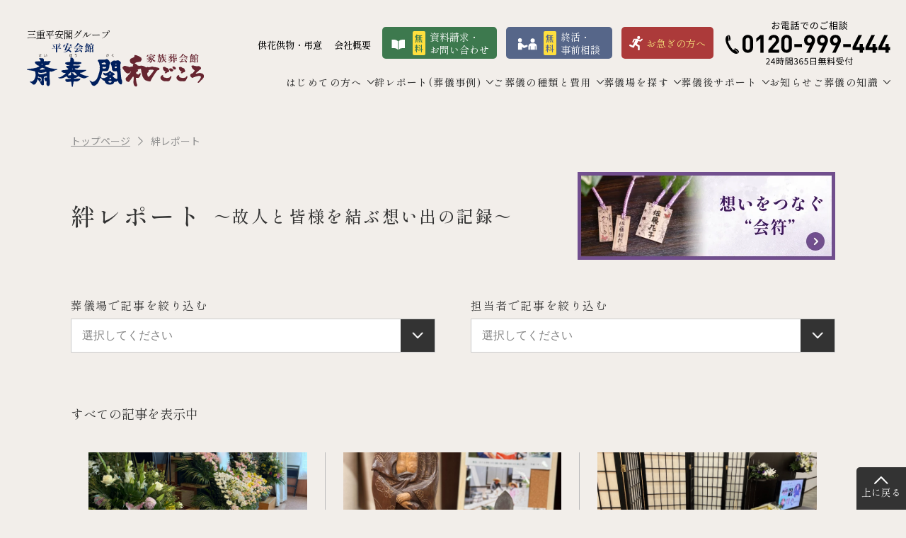

--- FILE ---
content_type: text/html; charset=UTF-8
request_url: https://saihokaku.jp/category/funeral-report/page/3/
body_size: 118596
content:
<!doctype html>
<html lang="ja">

<head>
    <!-- Google Tag Manager -->
    <script>
        (function(w, d, s, l, i) {
            w[l] = w[l] || new Array();
            w[l].push({
                'gtm.start': new Date().getTime(),
                event: 'gtm.js'
            });
            var f = d.getElementsByTagName(s)[0],
                j = d.createElement(s),
                dl = l != 'dataLayer' ? '&l=' + l : '';
            j.async = true;
            j.src =
                'https://www.googletagmanager.com/gtm.js?id=' + i + dl;
            f.parentNode.insertBefore(j, f);
        })(window, document, 'script', 'dataLayer', 'GTM-5GQHPB3');
    </script>
    <!-- End Google Tag Manager -->

    <meta charset="UTF-8">
    <meta name="viewport" content="width=device-width">
    <meta name="format-detection" content="telephone=no">
    <meta property="og:image" content="https://saihokaku.jp/wp_2023/wp-content/themes/Template/data/img/common/pc/ogp.jpg" />
    <link rel="shortcut icon" href="https://saihokaku.jp/wp_2023/wp-content/themes/Template/data/img/common/pc/favicon.ico">
    <link rel="apple-touch-icon" href="https://saihokaku.jp/wp_2023/wp-content/themes/Template/data/img/common/pc/webclip.jpg">
    <script src="https://saihokaku.jp/wp_2023/wp-content/themes/Template/data/js/modernizr-custom.js?v=1.0.0"></script>
    <link href="https://fonts.googleapis.com/css2?family=Noto+Sans+JP:wght@400;500;700&family=Noto+Serif+JP:wght@400;500;700&display=swap" rel="stylesheet">
    <link href="https://fonts.googleapis.com/css2?family=Shippori+Mincho:wght@400;500;600;700;800&display=swap" rel="stylesheet">
    <title>絆レポート | 三重平安閣グループ斎奉閣・家族葬会館 和ごころ</title>

		<!-- All in One SEO 4.3.5.1 - aioseo.com -->
		<meta name="description" content="斎奉閣・家族葬祭会館 和ごころで実際に挙げられたお葬式のレポート。故人やご家族様、参列者の方の想いをお届けします。" />
		<meta name="robots" content="noindex, nofollow, max-image-preview:large" />
		<link rel="canonical" href="https://saihokaku.jp/category/funeral-report/" />
		<link rel="prev" href="https://saihokaku.jp/category/funeral-report/page/2/" />
		<link rel="next" href="https://saihokaku.jp/category/funeral-report/page/4/" />
		<meta name="generator" content="All in One SEO (AIOSEO) 4.3.5.1 " />
		<script type="application/ld+json" class="aioseo-schema">
			{"@context":"https:\/\/schema.org","@graph":[{"@type":"BreadcrumbList","@id":"https:\/\/saihokaku.jp\/category\/funeral-report\/page\/3\/#breadcrumblist","itemListElement":[{"@type":"ListItem","@id":"https:\/\/saihokaku.jp\/#listItem","position":1,"item":{"@type":"WebPage","@id":"https:\/\/saihokaku.jp\/","name":"\u30db\u30fc\u30e0","description":"\u658e\u5949\u95a3\u30fb\u5bb6\u65cf\u846c\u796d\u4f1a\u9928 \u548c\u3054\u3053\u308d\u3067\u5b9f\u969b\u306b\u6319\u3052\u3089\u308c\u305f\u304a\u846c\u5f0f\u306e\u30ec\u30dd\u30fc\u30c8\u3002\u6545\u4eba\u3084\u3054\u5bb6\u65cf\u69d8\u3001\u53c2\u5217\u8005\u306e\u65b9\u306e\u60f3\u3044\u3092\u304a\u5c4a\u3051\u3057\u307e\u3059\u3002","url":"https:\/\/saihokaku.jp\/"},"nextItem":"https:\/\/saihokaku.jp\/category\/funeral-report\/#listItem"},{"@type":"ListItem","@id":"https:\/\/saihokaku.jp\/category\/funeral-report\/#listItem","position":2,"item":{"@type":"WebPage","@id":"https:\/\/saihokaku.jp\/category\/funeral-report\/","name":"\u7d46\u30ec\u30dd\u30fc\u30c8","description":"\u658e\u5949\u95a3\u30fb\u5bb6\u65cf\u846c\u796d\u4f1a\u9928 \u548c\u3054\u3053\u308d\u3067\u5b9f\u969b\u306b\u6319\u3052\u3089\u308c\u305f\u304a\u846c\u5f0f\u306e\u30ec\u30dd\u30fc\u30c8\u3002\u6545\u4eba\u3084\u3054\u5bb6\u65cf\u69d8\u3001\u53c2\u5217\u8005\u306e\u65b9\u306e\u60f3\u3044\u3092\u304a\u5c4a\u3051\u3057\u307e\u3059\u3002","url":"https:\/\/saihokaku.jp\/category\/funeral-report\/"},"previousItem":"https:\/\/saihokaku.jp\/#listItem"}]},{"@type":"CollectionPage","@id":"https:\/\/saihokaku.jp\/category\/funeral-report\/page\/3\/#collectionpage","url":"https:\/\/saihokaku.jp\/category\/funeral-report\/page\/3\/","name":"\u7d46\u30ec\u30dd\u30fc\u30c8 | \u4e09\u91cd\u5e73\u5b89\u95a3\u30b0\u30eb\u30fc\u30d7\u658e\u5949\u95a3\u30fb\u5bb6\u65cf\u846c\u4f1a\u9928 \u548c\u3054\u3053\u308d","description":"\u658e\u5949\u95a3\u30fb\u5bb6\u65cf\u846c\u796d\u4f1a\u9928 \u548c\u3054\u3053\u308d\u3067\u5b9f\u969b\u306b\u6319\u3052\u3089\u308c\u305f\u304a\u846c\u5f0f\u306e\u30ec\u30dd\u30fc\u30c8\u3002\u6545\u4eba\u3084\u3054\u5bb6\u65cf\u69d8\u3001\u53c2\u5217\u8005\u306e\u65b9\u306e\u60f3\u3044\u3092\u304a\u5c4a\u3051\u3057\u307e\u3059\u3002","inLanguage":"ja","isPartOf":{"@id":"https:\/\/saihokaku.jp\/#website"},"breadcrumb":{"@id":"https:\/\/saihokaku.jp\/category\/funeral-report\/page\/3\/#breadcrumblist"}},{"@type":"Organization","@id":"https:\/\/saihokaku.jp\/#organization","name":"\u658e\u5949\u95a3","url":"https:\/\/saihokaku.jp\/"},{"@type":"WebSite","@id":"https:\/\/saihokaku.jp\/#website","url":"https:\/\/saihokaku.jp\/","name":"\u658e\u5949\u95a3","description":"\u4e09\u91cd\u5e73\u5b89\u95a3\u30b0\u30eb\u30fc\u30d7\u658e\u5949\u95a3\u30fb\u5bb6\u65cf\u846c\u4f1a\u9928 \u548c\u3054\u3053\u308d","inLanguage":"ja","publisher":{"@id":"https:\/\/saihokaku.jp\/#organization"}}]}
		</script>
		<!-- All in One SEO -->

<link rel="alternate" type="application/rss+xml" title="斎奉閣 &raquo; フィード" href="https://saihokaku.jp/feed/" />
<link rel="alternate" type="application/rss+xml" title="斎奉閣 &raquo; コメントフィード" href="https://saihokaku.jp/comments/feed/" />
<link rel="alternate" type="application/rss+xml" title="斎奉閣 &raquo; 絆レポート カテゴリーのフィード" href="https://saihokaku.jp/category/funeral-report/feed/" />
<script>
window._wpemojiSettings = {"baseUrl":"https:\/\/s.w.org\/images\/core\/emoji\/14.0.0\/72x72\/","ext":".png","svgUrl":"https:\/\/s.w.org\/images\/core\/emoji\/14.0.0\/svg\/","svgExt":".svg","source":{"concatemoji":"https:\/\/saihokaku.jp\/wp_2023\/wp-includes\/js\/wp-emoji-release.min.js?ver=6.2.8"}};
/*! This file is auto-generated */
!function(e,a,t){var n,r,o,i=a.createElement("canvas"),p=i.getContext&&i.getContext("2d");function s(e,t){p.clearRect(0,0,i.width,i.height),p.fillText(e,0,0);e=i.toDataURL();return p.clearRect(0,0,i.width,i.height),p.fillText(t,0,0),e===i.toDataURL()}function c(e){var t=a.createElement("script");t.src=e,t.defer=t.type="text/javascript",a.getElementsByTagName("head")[0].appendChild(t)}for(o=Array("flag","emoji"),t.supports={everything:!0,everythingExceptFlag:!0},r=0;r<o.length;r++)t.supports[o[r]]=function(e){if(p&&p.fillText)switch(p.textBaseline="top",p.font="600 32px Arial",e){case"flag":return s("\ud83c\udff3\ufe0f\u200d\u26a7\ufe0f","\ud83c\udff3\ufe0f\u200b\u26a7\ufe0f")?!1:!s("\ud83c\uddfa\ud83c\uddf3","\ud83c\uddfa\u200b\ud83c\uddf3")&&!s("\ud83c\udff4\udb40\udc67\udb40\udc62\udb40\udc65\udb40\udc6e\udb40\udc67\udb40\udc7f","\ud83c\udff4\u200b\udb40\udc67\u200b\udb40\udc62\u200b\udb40\udc65\u200b\udb40\udc6e\u200b\udb40\udc67\u200b\udb40\udc7f");case"emoji":return!s("\ud83e\udef1\ud83c\udffb\u200d\ud83e\udef2\ud83c\udfff","\ud83e\udef1\ud83c\udffb\u200b\ud83e\udef2\ud83c\udfff")}return!1}(o[r]),t.supports.everything=t.supports.everything&&t.supports[o[r]],"flag"!==o[r]&&(t.supports.everythingExceptFlag=t.supports.everythingExceptFlag&&t.supports[o[r]]);t.supports.everythingExceptFlag=t.supports.everythingExceptFlag&&!t.supports.flag,t.DOMReady=!1,t.readyCallback=function(){t.DOMReady=!0},t.supports.everything||(n=function(){t.readyCallback()},a.addEventListener?(a.addEventListener("DOMContentLoaded",n,!1),e.addEventListener("load",n,!1)):(e.attachEvent("onload",n),a.attachEvent("onreadystatechange",function(){"complete"===a.readyState&&t.readyCallback()})),(e=t.source||{}).concatemoji?c(e.concatemoji):e.wpemoji&&e.twemoji&&(c(e.twemoji),c(e.wpemoji)))}(window,document,window._wpemojiSettings);
</script>
<style>
img.wp-smiley,
img.emoji {
	display: inline !important;
	border: none !important;
	box-shadow: none !important;
	height: 1em !important;
	width: 1em !important;
	margin: 0 0.07em !important;
	vertical-align: -0.1em !important;
	background: none !important;
	padding: 0 !important;
}
</style>
	<style id='wp-block-library-inline-css'>
:root{--wp-admin-theme-color:#007cba;--wp-admin-theme-color--rgb:0,124,186;--wp-admin-theme-color-darker-10:#006ba1;--wp-admin-theme-color-darker-10--rgb:0,107,161;--wp-admin-theme-color-darker-20:#005a87;--wp-admin-theme-color-darker-20--rgb:0,90,135;--wp-admin-border-width-focus:2px;--wp-block-synced-color:#7a00df;--wp-block-synced-color--rgb:122,0,223}@media (-webkit-min-device-pixel-ratio:2),(min-resolution:192dpi){:root{--wp-admin-border-width-focus:1.5px}}.wp-element-button{cursor:pointer}:root{--wp--preset--font-size--normal:16px;--wp--preset--font-size--huge:42px}:root .has-very-light-gray-background-color{background-color:#eee}:root .has-very-dark-gray-background-color{background-color:#313131}:root .has-very-light-gray-color{color:#eee}:root .has-very-dark-gray-color{color:#313131}:root .has-vivid-green-cyan-to-vivid-cyan-blue-gradient-background{background:linear-gradient(135deg,#00d084,#0693e3)}:root .has-purple-crush-gradient-background{background:linear-gradient(135deg,#34e2e4,#4721fb 50%,#ab1dfe)}:root .has-hazy-dawn-gradient-background{background:linear-gradient(135deg,#faaca8,#dad0ec)}:root .has-subdued-olive-gradient-background{background:linear-gradient(135deg,#fafae1,#67a671)}:root .has-atomic-cream-gradient-background{background:linear-gradient(135deg,#fdd79a,#004a59)}:root .has-nightshade-gradient-background{background:linear-gradient(135deg,#330968,#31cdcf)}:root .has-midnight-gradient-background{background:linear-gradient(135deg,#020381,#2874fc)}.has-regular-font-size{font-size:1em}.has-larger-font-size{font-size:2.625em}.has-normal-font-size{font-size:var(--wp--preset--font-size--normal)}.has-huge-font-size{font-size:var(--wp--preset--font-size--huge)}.has-text-align-center{text-align:center}.has-text-align-left{text-align:left}.has-text-align-right{text-align:right}#end-resizable-editor-section{display:none}.aligncenter{clear:both}.items-justified-left{justify-content:flex-start}.items-justified-center{justify-content:center}.items-justified-right{justify-content:flex-end}.items-justified-space-between{justify-content:space-between}.screen-reader-text{clip:rect(1px,1px,1px,1px);word-wrap:normal!important;border:0;-webkit-clip-path:inset(50%);clip-path:inset(50%);height:1px;margin:-1px;overflow:hidden;padding:0;position:absolute;width:1px}.screen-reader-text:focus{clip:auto!important;background-color:#ddd;-webkit-clip-path:none;clip-path:none;color:#444;display:block;font-size:1em;height:auto;left:5px;line-height:normal;padding:15px 23px 14px;text-decoration:none;top:5px;width:auto;z-index:100000}html :where(.has-border-color){border-style:solid}html :where([style*=border-top-color]){border-top-style:solid}html :where([style*=border-right-color]){border-right-style:solid}html :where([style*=border-bottom-color]){border-bottom-style:solid}html :where([style*=border-left-color]){border-left-style:solid}html :where([style*=border-width]){border-style:solid}html :where([style*=border-top-width]){border-top-style:solid}html :where([style*=border-right-width]){border-right-style:solid}html :where([style*=border-bottom-width]){border-bottom-style:solid}html :where([style*=border-left-width]){border-left-style:solid}html :where(img[class*=wp-image-]){height:auto;max-width:100%}figure{margin:0 0 1em}html :where(.is-position-sticky){--wp-admin--admin-bar--position-offset:var(--wp-admin--admin-bar--height,0px)}@media screen and (max-width:600px){html :where(.is-position-sticky){--wp-admin--admin-bar--position-offset:0px}}
</style>
<link rel='stylesheet' id='classic-theme-styles-css' href='https://saihokaku.jp/wp_2023/wp-includes/css/classic-themes.min.css?ver=6.2.8' media='all' />
<style id='global-styles-inline-css'>
body{--wp--preset--color--black: #000000;--wp--preset--color--cyan-bluish-gray: #abb8c3;--wp--preset--color--white: #ffffff;--wp--preset--color--pale-pink: #f78da7;--wp--preset--color--vivid-red: #cf2e2e;--wp--preset--color--luminous-vivid-orange: #ff6900;--wp--preset--color--luminous-vivid-amber: #fcb900;--wp--preset--color--light-green-cyan: #7bdcb5;--wp--preset--color--vivid-green-cyan: #00d084;--wp--preset--color--pale-cyan-blue: #8ed1fc;--wp--preset--color--vivid-cyan-blue: #0693e3;--wp--preset--color--vivid-purple: #9b51e0;--wp--preset--gradient--vivid-cyan-blue-to-vivid-purple: linear-gradient(135deg,rgba(6,147,227,1) 0%,rgb(155,81,224) 100%);--wp--preset--gradient--light-green-cyan-to-vivid-green-cyan: linear-gradient(135deg,rgb(122,220,180) 0%,rgb(0,208,130) 100%);--wp--preset--gradient--luminous-vivid-amber-to-luminous-vivid-orange: linear-gradient(135deg,rgba(252,185,0,1) 0%,rgba(255,105,0,1) 100%);--wp--preset--gradient--luminous-vivid-orange-to-vivid-red: linear-gradient(135deg,rgba(255,105,0,1) 0%,rgb(207,46,46) 100%);--wp--preset--gradient--very-light-gray-to-cyan-bluish-gray: linear-gradient(135deg,rgb(238,238,238) 0%,rgb(169,184,195) 100%);--wp--preset--gradient--cool-to-warm-spectrum: linear-gradient(135deg,rgb(74,234,220) 0%,rgb(151,120,209) 20%,rgb(207,42,186) 40%,rgb(238,44,130) 60%,rgb(251,105,98) 80%,rgb(254,248,76) 100%);--wp--preset--gradient--blush-light-purple: linear-gradient(135deg,rgb(255,206,236) 0%,rgb(152,150,240) 100%);--wp--preset--gradient--blush-bordeaux: linear-gradient(135deg,rgb(254,205,165) 0%,rgb(254,45,45) 50%,rgb(107,0,62) 100%);--wp--preset--gradient--luminous-dusk: linear-gradient(135deg,rgb(255,203,112) 0%,rgb(199,81,192) 50%,rgb(65,88,208) 100%);--wp--preset--gradient--pale-ocean: linear-gradient(135deg,rgb(255,245,203) 0%,rgb(182,227,212) 50%,rgb(51,167,181) 100%);--wp--preset--gradient--electric-grass: linear-gradient(135deg,rgb(202,248,128) 0%,rgb(113,206,126) 100%);--wp--preset--gradient--midnight: linear-gradient(135deg,rgb(2,3,129) 0%,rgb(40,116,252) 100%);--wp--preset--duotone--dark-grayscale: url('#wp-duotone-dark-grayscale');--wp--preset--duotone--grayscale: url('#wp-duotone-grayscale');--wp--preset--duotone--purple-yellow: url('#wp-duotone-purple-yellow');--wp--preset--duotone--blue-red: url('#wp-duotone-blue-red');--wp--preset--duotone--midnight: url('#wp-duotone-midnight');--wp--preset--duotone--magenta-yellow: url('#wp-duotone-magenta-yellow');--wp--preset--duotone--purple-green: url('#wp-duotone-purple-green');--wp--preset--duotone--blue-orange: url('#wp-duotone-blue-orange');--wp--preset--font-size--small: 13px;--wp--preset--font-size--medium: 20px;--wp--preset--font-size--large: 36px;--wp--preset--font-size--x-large: 42px;--wp--preset--spacing--20: 0.44rem;--wp--preset--spacing--30: 0.67rem;--wp--preset--spacing--40: 1rem;--wp--preset--spacing--50: 1.5rem;--wp--preset--spacing--60: 2.25rem;--wp--preset--spacing--70: 3.38rem;--wp--preset--spacing--80: 5.06rem;--wp--preset--shadow--natural: 6px 6px 9px rgba(0, 0, 0, 0.2);--wp--preset--shadow--deep: 12px 12px 50px rgba(0, 0, 0, 0.4);--wp--preset--shadow--sharp: 6px 6px 0px rgba(0, 0, 0, 0.2);--wp--preset--shadow--outlined: 6px 6px 0px -3px rgba(255, 255, 255, 1), 6px 6px rgba(0, 0, 0, 1);--wp--preset--shadow--crisp: 6px 6px 0px rgba(0, 0, 0, 1);}:where(.is-layout-flex){gap: 0.5em;}body .is-layout-flow > .alignleft{float: left;margin-inline-start: 0;margin-inline-end: 2em;}body .is-layout-flow > .alignright{float: right;margin-inline-start: 2em;margin-inline-end: 0;}body .is-layout-flow > .aligncenter{margin-left: auto !important;margin-right: auto !important;}body .is-layout-constrained > .alignleft{float: left;margin-inline-start: 0;margin-inline-end: 2em;}body .is-layout-constrained > .alignright{float: right;margin-inline-start: 2em;margin-inline-end: 0;}body .is-layout-constrained > .aligncenter{margin-left: auto !important;margin-right: auto !important;}body .is-layout-constrained > :where(:not(.alignleft):not(.alignright):not(.alignfull)){max-width: var(--wp--style--global--content-size);margin-left: auto !important;margin-right: auto !important;}body .is-layout-constrained > .alignwide{max-width: var(--wp--style--global--wide-size);}body .is-layout-flex{display: flex;}body .is-layout-flex{flex-wrap: wrap;align-items: center;}body .is-layout-flex > *{margin: 0;}:where(.wp-block-columns.is-layout-flex){gap: 2em;}.has-black-color{color: var(--wp--preset--color--black) !important;}.has-cyan-bluish-gray-color{color: var(--wp--preset--color--cyan-bluish-gray) !important;}.has-white-color{color: var(--wp--preset--color--white) !important;}.has-pale-pink-color{color: var(--wp--preset--color--pale-pink) !important;}.has-vivid-red-color{color: var(--wp--preset--color--vivid-red) !important;}.has-luminous-vivid-orange-color{color: var(--wp--preset--color--luminous-vivid-orange) !important;}.has-luminous-vivid-amber-color{color: var(--wp--preset--color--luminous-vivid-amber) !important;}.has-light-green-cyan-color{color: var(--wp--preset--color--light-green-cyan) !important;}.has-vivid-green-cyan-color{color: var(--wp--preset--color--vivid-green-cyan) !important;}.has-pale-cyan-blue-color{color: var(--wp--preset--color--pale-cyan-blue) !important;}.has-vivid-cyan-blue-color{color: var(--wp--preset--color--vivid-cyan-blue) !important;}.has-vivid-purple-color{color: var(--wp--preset--color--vivid-purple) !important;}.has-black-background-color{background-color: var(--wp--preset--color--black) !important;}.has-cyan-bluish-gray-background-color{background-color: var(--wp--preset--color--cyan-bluish-gray) !important;}.has-white-background-color{background-color: var(--wp--preset--color--white) !important;}.has-pale-pink-background-color{background-color: var(--wp--preset--color--pale-pink) !important;}.has-vivid-red-background-color{background-color: var(--wp--preset--color--vivid-red) !important;}.has-luminous-vivid-orange-background-color{background-color: var(--wp--preset--color--luminous-vivid-orange) !important;}.has-luminous-vivid-amber-background-color{background-color: var(--wp--preset--color--luminous-vivid-amber) !important;}.has-light-green-cyan-background-color{background-color: var(--wp--preset--color--light-green-cyan) !important;}.has-vivid-green-cyan-background-color{background-color: var(--wp--preset--color--vivid-green-cyan) !important;}.has-pale-cyan-blue-background-color{background-color: var(--wp--preset--color--pale-cyan-blue) !important;}.has-vivid-cyan-blue-background-color{background-color: var(--wp--preset--color--vivid-cyan-blue) !important;}.has-vivid-purple-background-color{background-color: var(--wp--preset--color--vivid-purple) !important;}.has-black-border-color{border-color: var(--wp--preset--color--black) !important;}.has-cyan-bluish-gray-border-color{border-color: var(--wp--preset--color--cyan-bluish-gray) !important;}.has-white-border-color{border-color: var(--wp--preset--color--white) !important;}.has-pale-pink-border-color{border-color: var(--wp--preset--color--pale-pink) !important;}.has-vivid-red-border-color{border-color: var(--wp--preset--color--vivid-red) !important;}.has-luminous-vivid-orange-border-color{border-color: var(--wp--preset--color--luminous-vivid-orange) !important;}.has-luminous-vivid-amber-border-color{border-color: var(--wp--preset--color--luminous-vivid-amber) !important;}.has-light-green-cyan-border-color{border-color: var(--wp--preset--color--light-green-cyan) !important;}.has-vivid-green-cyan-border-color{border-color: var(--wp--preset--color--vivid-green-cyan) !important;}.has-pale-cyan-blue-border-color{border-color: var(--wp--preset--color--pale-cyan-blue) !important;}.has-vivid-cyan-blue-border-color{border-color: var(--wp--preset--color--vivid-cyan-blue) !important;}.has-vivid-purple-border-color{border-color: var(--wp--preset--color--vivid-purple) !important;}.has-vivid-cyan-blue-to-vivid-purple-gradient-background{background: var(--wp--preset--gradient--vivid-cyan-blue-to-vivid-purple) !important;}.has-light-green-cyan-to-vivid-green-cyan-gradient-background{background: var(--wp--preset--gradient--light-green-cyan-to-vivid-green-cyan) !important;}.has-luminous-vivid-amber-to-luminous-vivid-orange-gradient-background{background: var(--wp--preset--gradient--luminous-vivid-amber-to-luminous-vivid-orange) !important;}.has-luminous-vivid-orange-to-vivid-red-gradient-background{background: var(--wp--preset--gradient--luminous-vivid-orange-to-vivid-red) !important;}.has-very-light-gray-to-cyan-bluish-gray-gradient-background{background: var(--wp--preset--gradient--very-light-gray-to-cyan-bluish-gray) !important;}.has-cool-to-warm-spectrum-gradient-background{background: var(--wp--preset--gradient--cool-to-warm-spectrum) !important;}.has-blush-light-purple-gradient-background{background: var(--wp--preset--gradient--blush-light-purple) !important;}.has-blush-bordeaux-gradient-background{background: var(--wp--preset--gradient--blush-bordeaux) !important;}.has-luminous-dusk-gradient-background{background: var(--wp--preset--gradient--luminous-dusk) !important;}.has-pale-ocean-gradient-background{background: var(--wp--preset--gradient--pale-ocean) !important;}.has-electric-grass-gradient-background{background: var(--wp--preset--gradient--electric-grass) !important;}.has-midnight-gradient-background{background: var(--wp--preset--gradient--midnight) !important;}.has-small-font-size{font-size: var(--wp--preset--font-size--small) !important;}.has-medium-font-size{font-size: var(--wp--preset--font-size--medium) !important;}.has-large-font-size{font-size: var(--wp--preset--font-size--large) !important;}.has-x-large-font-size{font-size: var(--wp--preset--font-size--x-large) !important;}
</style>
<link rel='stylesheet' id='common-style-css' href='https://saihokaku.jp/wp_2023/wp-content/themes/Template/data/css/style.css?ver=1.0.0' media='all' />
<link rel='stylesheet' id='splide-css' href='https://saihokaku.jp/wp_2023/wp-content/themes/Template/data/js/splide/splide.min.css?ver=1.0.0' media='all' />
<link rel='stylesheet' id='modaal-css' href='https://saihokaku.jp/wp_2023/wp-content/themes/Template/data/js/modaal/modaal.css?ver=1.0.0' media='all' />
<script src='https://saihokaku.jp/wp_2023/wp-includes/js/jquery/jquery.min.js?ver=3.6.4' id='jquery-core-js'></script>
<script src='https://saihokaku.jp/wp_2023/wp-includes/js/jquery/jquery-migrate.min.js?ver=3.4.0' id='jquery-migrate-js'></script>
<link rel="https://api.w.org/" href="https://saihokaku.jp/wp-json/" /><link rel="alternate" type="application/json" href="https://saihokaku.jp/wp-json/wp/v2/categories/81" /><link rel="EditURI" type="application/rsd+xml" title="RSD" href="https://saihokaku.jp/wp_2023/xmlrpc.php?rsd" />
<link rel="wlwmanifest" type="application/wlwmanifest+xml" href="https://saihokaku.jp/wp_2023/wp-includes/wlwmanifest.xml" />
<meta name="generator" content="WordPress 6.2.8" />

    </head>

<body>
    <!-- Google Tag Manager (noscript) -->
    <noscript><iframe src="https://www.googletagmanager.com/ns.html?id=GTM-5GQHPB3"
            height="0" width="0" style="display:none;visibility:hidden"></iframe></noscript>
    <!-- End Google Tag Manager (noscript) -->
    <header class="l-header block">
        <div class="l-header__inner">
            <div class="l-header__info">
                <a href="https://saihokaku.jp/">
                                            <p class="l-header__info__text">三重平安閣グループ</p>
                                        <div class="l-header__info__logo">
                        <div class="l-header__info__logo__item">
                            <img class="l-header__info__logo__one" alt="平安会館斎奉閣" src="https://saihokaku.jp/wp_2023/wp-content/themes/Template/data/img/common/pc/img-header-logo1.svg">
                        </div>
                        <div class="l-header__info__logo__item">
                            <img class="l-header__info__logo__two" alt="家族葬会館和ごころ" src="https://saihokaku.jp/wp_2023/wp-content/themes/Template/data/img/common/pc/img-header-logo2.svg">
                        </div>
                    </div>
                </a>
            </div>
            <a href="tel:0120999444" class="l-header__link u-sp-only">
                <div class="l-header__link__btn">
                    <figure class="l-header__link__icon">
                        <img class="l-header__link__icon__image" src="https://saihokaku.jp/wp_2023/wp-content/themes/Template/data/img/common/sp/icon-header-tel.svg">
                    </figure>
                    <p class="l-header__link__text">電話でのご相談</p>
                </div>
                <p class="l-header__link__time">24時間365日無料受付</p>
            </a>
        </div>
        <nav class="l-nav block">
            <p class="u-sp-only l-nav__trigger">
                <button class="l-nav__trigger__button">
                    <span class="l-nav__trigger__line"></span>
                    <span class="l-nav__trigger__line"></span>
                    <span class="l-nav__trigger__line"></span>
                </button>
                <span class="l-nav__trigger__text">メニュー</span>
            </p>

            <div class="l-nav__inner">
                <!-- pc nav -->
                <ul class="l-nav__content__top u-pc-only">
                    <li class="l-nav__menu dummy"></li>
                    <li class="l-nav__menu">
                        <a href="https://saihokaku.jp/offering" class="l-nav__menu__anchor__top">供花供物・弔意</a>
                    </li>
                    <li class="l-nav__menu">
                        <a href="https://saihokaku.jp/attraction/#attrsec5" class="l-nav__menu__anchor__top">会社概要</a>
                    </li>
                    <li class="l-nav__menu__button">
                        <a href="https://saihokaku.jp/contact" class="l-nav__menu__anchor__top__button is-color1">
                            <div class="l-nav__menu__anchor__top__button__img"><img src="https://saihokaku.jp/wp_2023/wp-content/themes/Template/data/img/common/pc/nav__menu__button01.svg" width="18.49" height="14.23" alt=""></div>
                            <div class="l-nav__menu__anchor__top__button__free u-font-sans">無<br>料</div>
                            <div class="l-nav__menu__anchor__top__button__text">資料請求・<br>お問い合わせ</div>
                        </a>
                        <a href="https://saihokaku.jp/consultation" class="l-nav__menu__anchor__top__button is-color2">
                            <div class="l-nav__menu__anchor__top__button__img"><img src="https://saihokaku.jp/wp_2023/wp-content/themes/Template/data/img/common/pc/nav__menu__button02.svg" width="18.49" height="14.23" alt=""></div>
                            <div class="l-nav__menu__anchor__top__button__free u-font-sans">無<br>料</div>
                            <div class="l-nav__menu__anchor__top__button__text">終活・<br>事前相談</div>
                        </a>
                        <a href="https://saihokaku.jp/emergency" class="l-nav__menu__anchor__top__button is-color3">
                            <div class="l-nav__menu__anchor__top__button__img"><img src="https://saihokaku.jp/wp_2023/wp-content/themes/Template/data/img/common/pc/nav__menu__button03.svg" width="18.49" height="14.23" alt=""></div>
                            <div class="l-nav__menu__anchor__top__button__text">お急ぎの方へ</div>
                        </a>
                    </li>
                    <li class="l-nav__menu">
                        <a href="#" class="l-nav__menu__anchor__top u-anchor-tel">
                            <img class="l-nav__menu__anchor__top__info" src="https://saihokaku.jp/wp_2023/wp-content/themes/Template/data/img/common/pc/header-tel.svg" width="233.25" height="61.94" alt="お電話でのご相談 0120-999-444 24時間365日無料受付">
                            <!--div class="l-nav__menu__anchor__top__info">
                                <img class="l-nav__menu__anchor__top__info__icon" src="https://saihokaku.jp/wp_2023/wp-content/themes/Template/data/img/common/pc/icon-header-tel.svg">
                                <span class="l-nav__menu__anchor__top__info__tel">0120-999-444</span>
                            </div>
                            <span class="l-nav__menu__anchor__top__details">24時間365日無料受付</span-->
                        </a>
                    </li>
                </ul>
                <!-- pc nav -->
                <ul class="l-nav__content__bottom u-pc-only">
                    <li class="l-nav__menu">
                        <a href="#" class="l-nav__menu__anchor__bottom__sub">はじめての方へ</a>
                        <div class="l-nav__menu__dropdown u-font-sans">
                            <a href="https://saihokaku.jp/attraction" class="l-nav__menu__dropdown__item">ご葬儀の特徴</a>
                            <a href="https://saihokaku.jp/tofamily" class="l-nav__menu__dropdown__item">ご葬儀の流れ</a>
                            <a href="https://saihokaku.jp/cuisine" class="l-nav__menu__dropdown__item">お料理</a>
                        </div>
                    </li>
                    <li class="l-nav__menu">
                        <a href="#" class="l-nav__menu__anchor__bottom__sub">絆レポート(葬儀事例)</a>
                        <div class="l-nav__menu__dropdown u-font-sans">
                            <a href="https://saihokaku.jp/category/funeral-report/" class="l-nav__menu__dropdown__item">故人と皆様を結ぶ<br>想い出の記録</a>
                        </div>
                    </li>
                    <li class="l-nav__menu">
                        <a href="javascript:void(0)" class="l-nav__menu__anchor__bottom__sub">ご葬儀の種類と費用</a>
                        <div class="l-nav__menu__dropdown is-center u-font-sans">
                            <a href="https://saihokaku.jp/plan" class="l-nav__menu__dropdown__item">ご葬儀の種類一覧</a>
                            <a href="https://saihokaku.jp/plan/family/" class="l-nav__menu__dropdown__item">家族葬</a>
                            <a href="https://saihokaku.jp/plan/general/" class="l-nav__menu__dropdown__item">一般葬</a>
                            <a href="https://saihokaku.jp/plan/company/" class="l-nav__menu__dropdown__item">社葬</a>
                            <a href="https://saihokaku.jp/plan/directing/" class="l-nav__menu__dropdown__item">葬儀演出</a>
                            <a href="https://saihokaku.jp/discount" class="l-nav__menu__dropdown__item">割引制度</a>
                        </div>
                    </li>
                    <li class="l-nav__menu">
                        <a href="javascript:void(0)" class="l-nav__menu__anchor__bottom__sub">葬儀場を探す</a>
                        <div class="l-nav__menu__dropdown is-center u-font-sans">
                            <a href="https://saihokaku.jp/#halls_area" class="l-nav__menu__dropdown__item">エリアから探す</a>
                            <a href="https://saihokaku.jp/halls" class="l-nav__menu__dropdown__item">葬儀場一覧</a>
                        </div>
                    </li>
                    <li class="l-nav__menu">
                        <a href="javascript:void(0)" class="l-nav__menu__anchor__bottom__sub">葬儀後サポート</a>
                        <div class="l-nav__menu__dropdown u-font-sans">
                            <a href="https://saihokaku.jp/support" class="l-nav__menu__dropdown__item">葬儀後サポート</a>
                            <a href="https://saihokaku.jp/griefcare" class="l-nav__menu__dropdown__item">グリーフケア</a>
                        </div>
                    </li>
                    <li class="l-nav__menu">
                        <a href="https://saihokaku.jp/category/information" class="l-nav__menu__anchor__bottom">お知らせ</a>
                    </li>
                    <li class="l-nav__menu">
                        <a href="javascript:void(0)" class="l-nav__menu__anchor__bottom__sub">ご葬儀の知識</a>
                        <div class="l-nav__menu__dropdown is-last u-font-sans">
                            <a href="https://saihokaku.jp/toparticipants" class="l-nav__menu__dropdown__item">参列準備とマナー</a>
                            <a href="https://saihokaku.jp/infoblog" class="l-nav__menu__dropdown__item">お役立ちコラム</a>
                        </div>
                    </li>
                </ul>

                <!-- sp nav -->
                <div class="l-nav__content u-sp-only">
                    <div class="l-nav__content__button">
                        <a href="https://saihokaku.jp/contact" class="button m-01">
                            <div class="button__img m-01"><img src="https://saihokaku.jp/wp_2023/wp-content/themes/Template/data/img/common/sp/nav-btn_sp01.svg" alt=""></div>
                            <div class="button__right">
                                <div class="button__free u-font-sans m-01">無料</div>
                                <div class="button__text">資料請求</div>
                            </div>
                        </a>
                        <a href="https://saihokaku.jp/consultation" class="button m-02">
                            <div class="button__img m-02"><img src="https://saihokaku.jp/wp_2023/wp-content/themes/Template/data/img/common/sp/nav-btn_sp02.svg" alt=""></div>
                            <div class="button__right">
                                <div class="button__free u-font-sans m-02">無料</div>
                                <div class="button__text">終活・事前相談</div>
                            </div>
                        </a>
                        <a href="https://saihokaku.jp/emergency" class="button m-03">
                            <div class="button__img m-03"><img src="https://saihokaku.jp/wp_2023/wp-content/themes/Template/data/img/common/sp/nav-btn_sp03.svg" alt=""></div>
                            <div class="button__text m-03">お急ぎの方へ</div>
                        </a>
                    </div>

                    <div class="l-nav__content__accordion">
                        <details class="l-nav__content__accordion__details" data-accordion>
                            <summary class="l-nav__content__accordion__details__summ">ご家族の方</summary>

                            <div data-acordion-content="">
                                <ul class="l-nav__content__accordion__details__ul">
                                    <li class="l-nav__content__accordion__details__li">
                                        <a href="https://saihokaku.jp/tofamily" class="l-nav__content__accordion__details__a">ご葬儀の流れ</a>
                                    </li>
                                    <li class="l-nav__content__accordion__details__li">
                                        <a href="https://saihokaku.jp/attraction" class="l-nav__content__accordion__details__a">ご葬儀の特徴</a>
                                    </li>
                                    <li class="l-nav__content__accordion__details__li">
                                        <a href="https://saihokaku.jp/plan" class="l-nav__content__accordion__details__a">ご葬儀の種類と費用</a>
                                    </li>
                                    <li class="l-nav__content__accordion__details__li">
                                        <a href="https://saihokaku.jp/discount" class="l-nav__content__accordion__details__a">割引制度</a>
                                    </li>
                                    <li class="l-nav__content__accordion__details__li">
                                        <a href="https://saihokaku.jp/cuisine" class="l-nav__content__accordion__details__a">お料理</a>
                                    </li>
                                    <li class="l-nav__content__accordion__details__li">
                                        <a href="https://saihokaku.jp/category/funeral-report/" class="l-nav__content__accordion__details__a">絆レポート（葬儀事例）</a>
                                    </li>
                                </ul>
                            </div>
                        </details>
                        <details class="l-nav__content__accordion__details" data-accordion>
                            <summary class="l-nav__content__accordion__details__summ">ご本人様</summary>

                            <div data-acordion-content="">
                                <ul class="l-nav__content__accordion__details__ul">
                                    <li class="l-nav__content__accordion__details__li">
                                        <a href="https://saihokaku.jp/consultation" class="l-nav__content__accordion__details__a">終活・無料事前相談</a>
                                    </li>
                                    <li class="l-nav__content__accordion__details__li">
                                        <a href="https://saihokaku.jp/tofamily" class="l-nav__content__accordion__details__a">ご葬儀の流れ</a>
                                    </li>
                                    <li class="l-nav__content__accordion__details__li">
                                        <a href="https://saihokaku.jp/attraction" class="l-nav__content__accordion__details__a">ご葬儀の特徴</a>
                                    </li>
                                    <li class="l-nav__content__accordion__details__li">
                                        <a href="https://saihokaku.jp/plan" class="l-nav__content__accordion__details__a">ご葬儀の種類と費用</a>
                                    </li>
                                    <li class="l-nav__content__accordion__details__li">
                                        <a href="https://saihokaku.jp/discount" class="l-nav__content__accordion__details__a">割引制度</a>
                                    </li>
                                    <li class="l-nav__content__accordion__details__li">
                                        <a href="https://saihokaku.jp/category/funeral-report" class="l-nav__content__accordion__details__a">絆レポート（葬儀事例）</a>
                                    </li>
                                </ul>
                            </div>
                        </details>
                        <details class="l-nav__content__accordion__details" data-accordion>
                            <summary class="l-nav__content__accordion__details__summ">参列者の方</summary>

                            <div data-acordion-content="">
                                <ul class="l-nav__content__accordion__details__ul">
                                    <li class="l-nav__content__accordion__details__li">
                                        <a href="https://saihokaku.jp/halls" class="l-nav__content__accordion__details__a">葬儀場一覧</a>
                                    </li>
                                    <li class="l-nav__content__accordion__details__li">
                                        <a href="https://saihokaku.jp/toparticipants" class="l-nav__content__accordion__details__a">参列準備とマナー</a>
                                    </li>
                                </ul>
                            </div>
                        </details>
                        <details class="l-nav__content__accordion__details" data-accordion>
                            <summary class="l-nav__content__accordion__details__summ">供花・供物／弔電</summary>

                            <div data-acordion-content="">
                                <ul class="l-nav__content__accordion__details__ul">
                                    <li class="l-nav__content__accordion__details__li">
                                        <a href="https://saihokaku.jp/offering" class="l-nav__content__accordion__details__a">供花・供物のご注文</a>
                                    </li>
                                    <li class="l-nav__content__accordion__details__li">
                                        <a href="https://saihokaku.jp/condolence" class="l-nav__content__accordion__details__a">弔意の受付</a>
                                    </li>
                                </ul>
                            </div>
                        </details>
                    </div>

                    <div class="l-nav__content__links">
                        <a href="https://saihokaku.jp/" class="l-nav__content__links__a">トップページ</a>
                        <details class="l-nav__content__links__details" data-accordion>
                            <summary class="l-nav__content__links__details__summ">はじめての方へ</summary>

                            <div data-acordion-content="">
                                <ul class="l-nav__content__links__details__ul">
                                    <li class="l-nav__content__links__details__li">
                                        <a href="https://saihokaku.jp/attraction" class="l-nav__content__links__details__a">ご葬儀の特徴</a>
                                    </li>
                                    <li class="l-nav__content__links__details__li">
                                        <a href="https://saihokaku.jp/tofamily" class="l-nav__content__links__details__a">ご葬儀の流れ</a>
                                    </li>
                                    <li class="l-nav__content__links__details__li">
                                        <a href="https://saihokaku.jp/cuisine" class="l-nav__content__links__details__a">お料理</a>
                                    </li>
                                </ul>
                            </div>
                        </details>
                        <a href="https://saihokaku.jp/category/funeral-report/" class="l-nav__content__links__a --sub">絆レポート（葬儀事例）<br>～故人と皆様を結ぶ想い出の記録～</a>
                        <details class="l-nav__content__links__details" data-accordion>
                            <summary class="l-nav__content__links__details__summ">ご葬儀の種類と費用</summary>

                            <div data-acordion-content="">
                                <ul class="l-nav__content__links__details__ul">
                                    <li class="l-nav__content__links__details__li">
                                        <a href="https://saihokaku.jp/plan" class="l-nav__content__links__details__a">ご葬儀の種類一覧</a>
                                    </li>
                                    <li class="l-nav__content__links__details__li">
                                        <a href="https://saihokaku.jp/plan/family/" class="l-nav__content__links__details__a">家族葬</a>
                                    </li>
                                    <li class="l-nav__content__links__details__li">
                                        <a href="https://saihokaku.jp/plan/general/" class="l-nav__content__links__details__a">一般葬</a>
                                    </li>
                                    <li class="l-nav__content__links__details__li">
                                        <a href="https://saihokaku.jp/plan/company/" class="l-nav__content__links__details__a">社葬</a>
                                    </li>
                                    <li class="l-nav__content__links__details__li">
                                        <a href="https://saihokaku.jp/plan/directing/" class="l-nav__content__links__details__a">葬儀演出</a>
                                    </li>
                                    <li class="l-nav__content__links__details__li">
                                        <a href="https://saihokaku.jp/discount" class="l-nav__content__links__details__a">割引制度</a>
                                    </li>
                                </ul>
                            </div>
                        </details>
                        <details class="l-nav__content__links__details" data-accordion>
                            <summary class="l-nav__content__links__details__summ">会館を探す</summary>

                            <div data-acordion-content="">
                                <ul class="l-nav__content__links__details__ul">
                                    <li class="l-nav__content__links__details__li">
                                        <a href="https://saihokaku.jp/#halls_area" class="l-nav__content__links__details__a">エリアから探す</a>
                                    </li>
                                    <li class="l-nav__content__links__details__li">
                                        <a href="https://saihokaku.jp/halls" class="l-nav__content__links__details__a">葬儀場一覧</a>
                                    </li>
                                </ul>
                            </div>
                        </details>
                        <details class="l-nav__content__links__details" data-accordion>
                            <summary class="l-nav__content__links__details__summ">葬儀後サポート</summary>

                            <div data-acordion-content="">
                                <ul class="l-nav__content__links__details__ul">
                                    <li class="l-nav__content__links__details__li">
                                        <a href="https://saihokaku.jp/support" class="l-nav__content__links__details__a">葬儀後サポート</a>
                                    </li>
                                    <li class="l-nav__content__links__details__li">
                                        <a href="https://saihokaku.jp/griefcare" class="l-nav__content__links__details__a">グリーフケア</a>
                                    </li>
                                </ul>
                            </div>
                        </details>
                        <details class="l-nav__content__links__details" data-accordion>
                            <summary class="l-nav__content__links__details__summ">ご葬儀の知識</summary>

                            <div data-acordion-content="">
                                <ul class="l-nav__content__links__details__ul">
                                    <li class="l-nav__content__links__details__li">
                                        <a href="https://saihokaku.jp/toparticipants" class="l-nav__content__links__details__a">参列準備とマナー</a>
                                    </li>
                                    <li class="l-nav__content__links__details__li">
                                        <a href="https://saihokaku.jp/infoblog" class="l-nav__content__links__details__a">お役立ちコラム</a>
                                    </li>
                                </ul>
                            </div>
                        </details>
                        <details class="l-nav__content__links__details" data-accordion>
                            <summary class="l-nav__content__links__details__summ">供花・供物／弔意</summary>

                            <div data-acordion-content="">
                                <ul class="l-nav__content__links__details__ul">
                                    <li class="l-nav__content__links__details__li">
                                        <a href="https://saihokaku.jp/offering" class="l-nav__content__links__details__a">供花・供物のご注文</a>
                                    </li>
                                    <li class="l-nav__content__links__details__li">
                                        <a href="https://saihokaku.jp/condolence" class="l-nav__content__links__details__a">弔意受付</a>
                                    </li>
                                </ul>
                            </div>
                        </details>
                        <a href="https://saihokaku.jp/category/information" class="l-nav__content__links__a">お知らせ</a>
                    </div>

                    <div class="l-nav__content__exlinks">
                        <a class="l-nav__content__exlinks__link-one" href="https://saihokaku.jp/contact">資料請求・お問い合わせ</a>
                        <a class="l-nav__content__exlinks__link-two" href="https://saihokaku.jp/attraction/#attrsec5">会社概要</a>
                    </div>

                    <div class="u-layout">
                        <div class="l-nav__contact-banner">
                            <a class="l-nav__contact-banner__inner" href="https://saihokaku.jp/photo/">
                                <div class="u-layout">
                                    <p class="l-nav__contact-banner__title">斎奉閣でご葬儀を行う<br>ご家族の方へ</p>
                                    <div class="l-nav__contact-banner__image">
                                        <picture>
                                            <source type="image/webp" srcset="https://saihokaku.jp/wp_2023/wp-content/themes/Template/data/img/common/sp/txt-nav-info.webp">
                                            <img class="l-nav__contact-banner__image__img" src="https://saihokaku.jp/wp_2023/wp-content/themes/Template/data/img/common/sp/txt-nav-info.png">
                                        </picture>
                                    </div>
                                </div>
                            </a>
                        </div>
                    </div>
                </div>
            </div>
        </nav>
    </header>

    <aside class="c-link-top u-sp-only">
    <div class="c-link-top__inner">
        <a href="https://saihokaku.jp/tofamily" class="c-link-top__a">
            <img class="c-link-top__a__icon" src="https://saihokaku.jp/wp_2023/wp-content/themes/Template/data/img/common/sp/icon-top-icon1.svg">
            <span class="c-link-top__a__text">ご葬儀の流れ</span>
        </a>
        <a href="https://saihokaku.jp/plan" class="c-link-top__a">
            <img class="c-link-top__a__icon is-big" src="https://saihokaku.jp/wp_2023/wp-content/themes/Template/data/img/common/sp/icon-top-icon2.svg">
            <span class="c-link-top__a__text">ご葬儀の費用</span>
        </a>
        <a href="https://saihokaku.jp/halls" class="c-link-top__a has-no-border">
            <img class="c-link-top__a__icon" src="https://saihokaku.jp/wp_2023/wp-content/themes/Template/data/img/common/sp/icon-top-icon3.svg">
            <span class="c-link-top__a__text">葬儀場を探す</span>
        </a>
        <a href="https://saihokaku.jp/emergency" class="c-link-top__a__bg">
            <img class="c-link-top__a__icon" src="https://saihokaku.jp/wp_2023/wp-content/themes/Template/data/img/common/sp/icon-top-icon4.svg">
            <span class="c-link-top__a__text">お急ぎの方へ</span>
        </a>
    </div>
</aside>
<!-- pc and sp -->
<div class="c-top-btn">
    <a href="#" class="c-top-btn__pc">
        <img src="https://saihokaku.jp/wp_2023/wp-content/themes/Template/data/img/common/pc/icon-back-to-top.svg" class="c-top-btn__icon">
        上に戻る
    </a>

    <div class="c-top-btn__sp">
        <a href="tel:0120-999-444" class="button m-01">
            <div class="button__label m-01">24時間365日受付中</div>
            <div class="button__img m-01"><img src="https://saihokaku.jp/wp_2023/wp-content/themes/Template/data/img/common/sp/c-top-btn_sp01.svg" alt="0120-999-444"></div>
        </a>
        <a href="https://saihokaku.jp/contact" class="button m-02">
            <div class="button__label m-02">無料</div>
            <div class="button__img m-02"><img src="https://saihokaku.jp/wp_2023/wp-content/themes/Template/data/img/common/sp/c-top-btn_sp02.svg" alt="資料請求"></div>
        </a>
        <a href="https://saihokaku.jp/consultation" class="button m-03">
            <div class="button__label m-03">無料</div>
            <div class="button__img m-03"><img src="https://saihokaku.jp/wp_2023/wp-content/themes/Template/data/img/common/sp/c-top-btn_sp03.svg" alt="終活・事前相談"></div>
        </a>
    </div>
</div>
<div class="c-topic-path">
    <div class="u-layout">
        <ul class="c-topic-path__row">
            <li class="c-topic-path__col"><a href="https://saihokaku.jp/">トップページ</a></li>
            <li class="c-topic-path__col"><span>絆レポート</span></li>
        </ul>
    </div>
</div>

<div class="c-headline is-funeral-report">
    <div class="u-layout">
        <div class="c-headline__title-wrap">
            <h1 class="c-headline__title-wrap__text">絆レポート</h1>
            <p class="c-headline__title-wrap__subtext">～故人と皆様を結ぶ想い出の記録～</p>
            <div class="c-headline__title-wrap__banner">
                <a href="https://saihokaku.jp/efu">
                    <img src="https://saihokaku.jp/wp_2023/wp-content/themes/Template/data/img/common/pc/efu-link.webp" alt="思いをつなぐ会符">
                </a>
            </div>
        </div>
    </div>
</div>

<main id="content" class="l-main">
    <div class="p-category">
        <div class="filter-wrap_top">
            <div class="c-post-category-filter">
    <div class="c-post-category-filter__wrapper u-layout">
        <div class="c-post-category-filter__wrapper__place">
            <p class="filter-title">葬儀場で記事を絞り込む</p>

            <div class="filter-wrap">
                
                <form method="get" action="https://saihokaku.jp/#post-category-filter-target">
                    <select name="cat" onchange="this.classList.add('active'); this.form.submit()">
                        <option value="">選択してください</option>
                                                    <option value="102">
                                いなべ斎奉閣                            </option>
                                                    <option value="82">
                                東員斎奉閣                            </option>
                                                    <option value="83">
                                家族葬会館桑名斎奉閣                            </option>
                                                    <option value="85">
                                富田斎奉閣                            </option>
                                                    <option value="86">
                                阿倉川斎奉閣                            </option>
                                                    <option value="87">
                                生桑斎奉閣                            </option>
                                                    <option value="88">
                                四日市中央斎奉閣                            </option>
                                                    <option value="89">
                                笹川斎奉閣                            </option>
                                                    <option value="90">
                                菰野斎奉閣                            </option>
                                                    <option value="91">
                                鈴鹿中央斎奉閣                            </option>
                                                    <option value="92">
                                白子斎奉閣                            </option>
                                                    <option value="94">
                                亀山斎奉閣                            </option>
                                                    <option value="95">
                                河芸斎奉閣                            </option>
                                                    <option value="96">
                                津北斎奉閣                            </option>
                                                    <option value="97">
                                津斎奉閣                            </option>
                                                    <option value="98">
                                久居斎奉閣                            </option>
                                                    <option value="160">
                                家族葬会館久居斎奉閣                            </option>
                                                    <option value="103">
                                名張斎奉閣                            </option>
                                                    <option value="100">
                                伊賀斎奉閣                            </option>
                                                    <option value="84">
                                和ごころ長島                            </option>
                                                    <option value="93">
                                和ごころ末広                            </option>
                                                    <option value="99">
                                和ごころ津                            </option>
                                                    <option value="101">
                                和ごころ壬生野                            </option>
                                            </select>
                </form>
            </div>
        </div>


        <div class="c-post-category-filter__wrapper__person">
            <p class="filter-title">担当者で記事を絞り込む</p>

            <div class="filter-wrap">
                
                <form method="get" action="https://saihokaku.jp/category/funeral-report/#post-category-filter-target">
                    <select name="funeral_report_person" onchange="this.classList.add('active'); this.form.submit()">
                        <option value="">選択してください</option>
                                                    <option value="abe">
                                阿部                            </option>
                                                    <option value="ishida-ken">
                                石田（憲）                            </option>
                                                    <option value="ishida-yo">
                                石田（洋）                            </option>
                                                    <option value="ichikawa">
                                市川                            </option>
                                                    <option value="ito-shin">
                                伊藤（慎）                            </option>
                                                    <option value="ito-fumi">
                                伊藤（文）                            </option>
                                                    <option value="endo">
                                遠藤                            </option>
                                                    <option value="ota">
                                太田                            </option>
                                                    <option value="okazaki">
                                岡﨑                            </option>
                                                    <option value="okuda">
                                奥田                            </option>
                                                    <option value="kaito">
                                垣内                            </option>
                                                    <option value="kamiuchi">
                                神内                            </option>
                                                    <option value="kawaguchi">
                                川口                            </option>
                                                    <option value="kitatsuzi">
                                北辻                            </option>
                                                    <option value="kimata">
                                木全                            </option>
                                                    <option value="kurata">
                                倉田                            </option>
                                                    <option value="kuroda">
                                黒田                            </option>
                                                    <option value="komuro">
                                小室                            </option>
                                                    <option value="koyama">
                                小山                            </option>
                                                    <option value="kondo">
                                近藤                            </option>
                                                    <option value="sasaura">
                                笹浦                            </option>
                                                    <option value="sato">
                                佐藤                            </option>
                                                    <option value="shigemoto">
                                重本                            </option>
                                                    <option value="shimoda">
                                下田                            </option>
                                                    <option value="suzuki">
                                鈴木                            </option>
                                                    <option value="takagi">
                                髙木                            </option>
                                                    <option value="takayama">
                                高山                            </option>
                                                    <option value="takimoto">
                                瀧本                            </option>
                                                    <option value="takemori">
                                竹森                            </option>
                                                    <option value="tasaki">
                                田嵜                            </option>
                                                    <option value="tadokoro">
                                田所                            </option>
                                                    <option value="taniguchi">
                                谷口                            </option>
                                                    <option value="chikada">
                                近田                            </option>
                                                    <option value="tsuda">
                                津田                            </option>
                                                    <option value="teraoka">
                                寺岡                            </option>
                                                    <option value="toyota">
                                豊田                            </option>
                                                    <option value="nakako">
                                中子                            </option>
                                                    <option value="nakazima">
                                中島                            </option>
                                                    <option value="nakano">
                                中野                            </option>
                                                    <option value="nakamura">
                                中村                            </option>
                                                    <option value="nakayama">
                                中山                            </option>
                                                    <option value="hanaoka">
                                花岡                            </option>
                                                    <option value="hirose">
                                広瀬                            </option>
                                                    <option value="fukada">
                                深田                            </option>
                                                    <option value="fujita">
                                藤田                            </option>
                                                    <option value="funahashi">
                                船橋                            </option>
                                                    <option value="furukawa">
                                古川                            </option>
                                                    <option value="matsuoka">
                                松岡                            </option>
                                                    <option value="matunaga-sayaka">
                                松永                            </option>
                                                    <option value="michiuchi">
                                道内                            </option>
                                                    <option value="mizutani">
                                水谷                            </option>
                                                    <option value="miyakawa">
                                宮川                            </option>
                                                    <option value="miyamoto">
                                宮本                            </option>
                                                    <option value="murata-hiro">
                                村田（大）                            </option>
                                                    <option value="murata-ya">
                                村田（也）                            </option>
                                                    <option value="moriyama">
                                森山                            </option>
                                                    <option value="yamamoto">
                                山本                            </option>
                                                    <option value="yoshikawa">
                                𠮷川                            </option>
                                                    <option value="watanabe-ko">
                                渡邉（耕）                            </option>
                                                    <option value="watanabe-dai">
                                渡邊（大）                            </option>
                                            </select>
                </form>
            </div>
        </div>
    </div>
</div>
        </div>

        <div class="c-post-gallery">
            <div class="u-layout">
                <p id="post-category-filter-target" class="c-post-gallery__head">すべての記事を表示中</p>

                <div class="c-post-gallery__inner">
                    <a class="c-post-gallery__link" href="https://saihokaku.jp/info15534/">
            <!-- サムネ -->
        <div class="c-post-gallery__thumbnail">
            <img class="c-post-gallery__thumbnail__img" src="https://saihokaku.jp/wp_2023/wp-content/uploads/2025/10/9c7356004cc6b38c62f45b3c6119b89f.jpg" alt="">
        </div>
        <!-- 日付／カテゴリー -->
        <div class="c-post-gallery__details">
            <p class="c-post-gallery__details__date">2025.10.20</p>
                            <div class="c-post-gallery__details__item">
                                            <p class="c-post-gallery__details__cat">笹川斎奉閣</p>
                                    </div>
                    </div>
        <!-- タイトル -->
        <div class="c-post-gallery__title">
            <p class="c-post-gallery__title__text">家族の笑顔、金木犀のように包まれて</p>
        </div>
        <!-- 内容 -->
        <div class="c-post-gallery__content">
            <p>金木犀の香りを好み、秋を愛した故人様。ご家族やご友人との時間を何よりも大切にされ、静かに寄り添いながら周囲を見守っておられるような、優しさに満ちた方だったそうです。 そんな故人様は、ご家族にとって「静かに家族を見守る優し [&hellip;]</p>
        </div>
        <!-- アイコン -->
        <div class="c-post-gallery__icon">
            <img src="https://saihokaku.jp/wp_2023/wp-content/themes/Template/data/img/common/pc/icon-arrow-bw.webp?v=1.0.0" alt="">
        </div>

    </a>
<a class="c-post-gallery__link" href="https://saihokaku.jp/info15536/">
            <!-- サムネ -->
        <div class="c-post-gallery__thumbnail">
            <img class="c-post-gallery__thumbnail__img" src="https://saihokaku.jp/wp_2023/wp-content/uploads/2025/10/a3bec68741b6d40780a61fa3f0da352d.jpg" alt="">
        </div>
        <!-- 日付／カテゴリー -->
        <div class="c-post-gallery__details">
            <p class="c-post-gallery__details__date">2025.10.20</p>
                            <div class="c-post-gallery__details__item">
                                            <p class="c-post-gallery__details__cat">笹川斎奉閣</p>
                                    </div>
                    </div>
        <!-- タイトル -->
        <div class="c-post-gallery__title">
            <p class="c-post-gallery__title__text">こだわりが紡いだ暮らしと人生</p>
        </div>
        <!-- 内容 -->
        <div class="c-post-gallery__content">
            <p>左官業を生業とし、ご自身の家の手すりも自らの手で道具を揃え、丁寧に設置された故人様。職人気質で、何事にも妥協を許さないこだわりの強さは、長年の仕事だけでなく日々の暮らしにも表れていたとのこと。手先が器用で、木彫仏を制作す [&hellip;]</p>
        </div>
        <!-- アイコン -->
        <div class="c-post-gallery__icon">
            <img src="https://saihokaku.jp/wp_2023/wp-content/themes/Template/data/img/common/pc/icon-arrow-bw.webp?v=1.0.0" alt="">
        </div>

    </a>
<a class="c-post-gallery__link" href="https://saihokaku.jp/info15507/">
            <!-- サムネ -->
        <div class="c-post-gallery__thumbnail">
            <img class="c-post-gallery__thumbnail__img" src="https://saihokaku.jp/wp_2023/wp-content/uploads/2025/10/c4df3fd0ef0a9adc21b719adfd32b483.jpg" alt="">
        </div>
        <!-- 日付／カテゴリー -->
        <div class="c-post-gallery__details">
            <p class="c-post-gallery__details__date">2025.10.20</p>
                            <div class="c-post-gallery__details__item">
                                            <p class="c-post-gallery__details__cat">白子斎奉閣</p>
                                    </div>
                    </div>
        <!-- タイトル -->
        <div class="c-post-gallery__title">
            <p class="c-post-gallery__title__text">竹細工とともに歩んだ人生　手仕事がつないだ人との絆</p>
        </div>
        <!-- 内容 -->
        <div class="c-post-gallery__content">
            <p>長年、市の職員として地域に尽力された故人様は、退職後、ふれあいセンターで出会った竹細工を通じて、第二の人生を静かに、しかし情熱的に歩まれました。もともとモノづくりが好きだったという故人様は、70歳の頃から竹細工にのめり込 [&hellip;]</p>
        </div>
        <!-- アイコン -->
        <div class="c-post-gallery__icon">
            <img src="https://saihokaku.jp/wp_2023/wp-content/themes/Template/data/img/common/pc/icon-arrow-bw.webp?v=1.0.0" alt="">
        </div>

    </a>
<a class="c-post-gallery__link" href="https://saihokaku.jp/info15491/">
            <!-- サムネ -->
        <div class="c-post-gallery__thumbnail">
            <img class="c-post-gallery__thumbnail__img" src="https://saihokaku.jp/wp_2023/wp-content/uploads/2025/10/40b1de411f5f3437bb6fffade06e9cb6.jpg" alt="">
        </div>
        <!-- 日付／カテゴリー -->
        <div class="c-post-gallery__details">
            <p class="c-post-gallery__details__date">2025.10.20</p>
                            <div class="c-post-gallery__details__item">
                                            <p class="c-post-gallery__details__cat">鈴鹿中央斎奉閣</p>
                                    </div>
                    </div>
        <!-- タイトル -->
        <div class="c-post-gallery__title">
            <p class="c-post-gallery__title__text">地域に尽くし家族を想い続けた生涯　手作りの優しさが溢れるお別れのとき</p>
        </div>
        <!-- 内容 -->
        <div class="c-post-gallery__content">
            <p>地域に深く根ざし、ものづくりと奉仕の精神で人生を歩まれた故人様。お仕事の傍ら、公園のベンチや棚を作るなどのボランティア活動に精力的に取り組まれ、お孫さんのために野球のネットまで手作りされたその手は、まさに“地域の手”とし [&hellip;]</p>
        </div>
        <!-- アイコン -->
        <div class="c-post-gallery__icon">
            <img src="https://saihokaku.jp/wp_2023/wp-content/themes/Template/data/img/common/pc/icon-arrow-bw.webp?v=1.0.0" alt="">
        </div>

    </a>
<a class="c-post-gallery__link" href="https://saihokaku.jp/info15439/">
            <!-- サムネ -->
        <div class="c-post-gallery__thumbnail">
            <img class="c-post-gallery__thumbnail__img" src="https://saihokaku.jp/wp_2023/wp-content/uploads/2025/10/430a5d4e3b429b38fa1cafabb89dce3c.jpg" alt="">
        </div>
        <!-- 日付／カテゴリー -->
        <div class="c-post-gallery__details">
            <p class="c-post-gallery__details__date">2025.10.19</p>
                            <div class="c-post-gallery__details__item">
                                            <p class="c-post-gallery__details__cat">白子斎奉閣</p>
                                    </div>
                    </div>
        <!-- タイトル -->
        <div class="c-post-gallery__title">
            <p class="c-post-gallery__title__text">伊勢型紙に想いを込めて　家族での最後の展示会</p>
        </div>
        <!-- 内容 -->
        <div class="c-post-gallery__content">
            <p>定年後、関東から地元・三重県鈴鹿市へと戻られた故人様は、趣味で続けてこられた絵画を生かし、新たな趣味として「伊勢型紙」に取り組まれました。その作品は故人様が一枚一枚に想いを込めて制作されたもので、見る人の心に深く残るもの [&hellip;]</p>
        </div>
        <!-- アイコン -->
        <div class="c-post-gallery__icon">
            <img src="https://saihokaku.jp/wp_2023/wp-content/themes/Template/data/img/common/pc/icon-arrow-bw.webp?v=1.0.0" alt="">
        </div>

    </a>
<a class="c-post-gallery__link" href="https://saihokaku.jp/info15437/">
            <!-- サムネ -->
        <div class="c-post-gallery__thumbnail">
            <img class="c-post-gallery__thumbnail__img" src="https://saihokaku.jp/wp_2023/wp-content/uploads/2025/10/2bb13ea6b87495750048c7d83cf1e229.jpg" alt="">
        </div>
        <!-- 日付／カテゴリー -->
        <div class="c-post-gallery__details">
            <p class="c-post-gallery__details__date">2025.10.19</p>
                            <div class="c-post-gallery__details__item">
                                            <p class="c-post-gallery__details__cat">四日市中央斎奉閣</p>
                                    </div>
                    </div>
        <!-- タイトル -->
        <div class="c-post-gallery__title">
            <p class="c-post-gallery__title__text">大好きなビールとあたたかなご家族に囲まれて</p>
        </div>
        <!-- 内容 -->
        <div class="c-post-gallery__content">
            <p>「家族との時間」。その言葉が、これほど深く心に残ったご葬儀はありません。 皆でお酒を飲みながら、明るく語り合う。そんな時間を何より大切にされていた故人様。決してお酒が強いわけではなかったけれど、特にビールを好まれ、なかで [&hellip;]</p>
        </div>
        <!-- アイコン -->
        <div class="c-post-gallery__icon">
            <img src="https://saihokaku.jp/wp_2023/wp-content/themes/Template/data/img/common/pc/icon-arrow-bw.webp?v=1.0.0" alt="">
        </div>

    </a>
<a class="c-post-gallery__link" href="https://saihokaku.jp/info15381/">
            <!-- サムネ -->
        <div class="c-post-gallery__thumbnail">
            <img class="c-post-gallery__thumbnail__img" src="https://saihokaku.jp/wp_2023/wp-content/uploads/2025/10/8896c9a3ad014b76dce14c20cefcbccb.jpg" alt="">
        </div>
        <!-- 日付／カテゴリー -->
        <div class="c-post-gallery__details">
            <p class="c-post-gallery__details__date">2025.10.14</p>
                            <div class="c-post-gallery__details__item">
                                            <p class="c-post-gallery__details__cat">富田斎奉閣</p>
                                    </div>
                    </div>
        <!-- タイトル -->
        <div class="c-post-gallery__title">
            <p class="c-post-gallery__title__text">書と吟と笑顔に彩られた人生</p>
        </div>
        <!-- 内容 -->
        <div class="c-post-gallery__content">
            <p>習字と詩吟を愛し、その世界に深く親しまれていた故人様は、約40年前から書道を始められ「松永朝渓」という雅号をお持ちになるほどの実力の持ち主でした。展覧会への出展を重ねられ、多くの人の心に残っていたのではないでしょうか。  [&hellip;]</p>
        </div>
        <!-- アイコン -->
        <div class="c-post-gallery__icon">
            <img src="https://saihokaku.jp/wp_2023/wp-content/themes/Template/data/img/common/pc/icon-arrow-bw.webp?v=1.0.0" alt="">
        </div>

    </a>
<a class="c-post-gallery__link" href="https://saihokaku.jp/info15394/">
            <!-- サムネ -->
        <div class="c-post-gallery__thumbnail">
            <img class="c-post-gallery__thumbnail__img" src="https://saihokaku.jp/wp_2023/wp-content/uploads/2025/10/58cc80aa7a08ae8e65998243fa520133.jpg" alt="">
        </div>
        <!-- 日付／カテゴリー -->
        <div class="c-post-gallery__details">
            <p class="c-post-gallery__details__date">2025.10.14</p>
                            <div class="c-post-gallery__details__item">
                                            <p class="c-post-gallery__details__cat">笹川斎奉閣</p>
                                    </div>
                    </div>
        <!-- タイトル -->
        <div class="c-post-gallery__title">
            <p class="c-post-gallery__title__text">第一線で生き抜いた誇りの人生を、花々とともに送るお別れのひととき</p>
        </div>
        <!-- 内容 -->
        <div class="c-post-gallery__content">
            <p>「業界のパイオニア」と呼ばれるほど、常に第一線で活躍されてきた故人様。生涯をかけて築いてこられた功績は広く認められ、多くの方々から敬意と感謝の気持ちが寄せられました。お酒は嗜まれなかったものの、「さきいか」が好きだったと [&hellip;]</p>
        </div>
        <!-- アイコン -->
        <div class="c-post-gallery__icon">
            <img src="https://saihokaku.jp/wp_2023/wp-content/themes/Template/data/img/common/pc/icon-arrow-bw.webp?v=1.0.0" alt="">
        </div>

    </a>
<a class="c-post-gallery__link" href="https://saihokaku.jp/info15384/">
            <!-- サムネ -->
        <div class="c-post-gallery__thumbnail">
            <img class="c-post-gallery__thumbnail__img" src="https://saihokaku.jp/wp_2023/wp-content/uploads/2025/10/6678cc1689d4445aebba1f0e8f92f6de.jpg" alt="">
        </div>
        <!-- 日付／カテゴリー -->
        <div class="c-post-gallery__details">
            <p class="c-post-gallery__details__date">2025.10.12</p>
                            <div class="c-post-gallery__details__item">
                                            <p class="c-post-gallery__details__cat">久居斎奉閣</p>
                                    </div>
                    </div>
        <!-- タイトル -->
        <div class="c-post-gallery__title">
            <p class="c-post-gallery__title__text">家族を想い、静かに愛を紡いだ人生　スイカとおまんじゅうに包まれた温かなご葬儀</p>
        </div>
        <!-- 内容 -->
        <div class="c-post-gallery__content">
            <p>M様は、生涯を通じてご家族を大切にされていた、穏やかで優しいお人柄の方だったそうです。口数は多くなくとも、にこやかに微笑みながら話されるその姿に、周囲の人々は安心感を覚えたといいます。日々、天照様や氏神様、仏壇に手を合わ [&hellip;]</p>
        </div>
        <!-- アイコン -->
        <div class="c-post-gallery__icon">
            <img src="https://saihokaku.jp/wp_2023/wp-content/themes/Template/data/img/common/pc/icon-arrow-bw.webp?v=1.0.0" alt="">
        </div>

    </a>
                </div>
            </div>
        </div>

        <ul class='c-pagination'><li class='c-pagination__list'><a href='https://saihokaku.jp/category/funeral-report/page/2/' class='c-pagination__list__prev'></a></li><li class='c-pagination__list'><a href='https://saihokaku.jp/category/funeral-report/' class='c-pagination__link__number' >1</a></li><li class='c-pagination__list'><a href='https://saihokaku.jp/category/funeral-report/page/2/' class='c-pagination__link__number' >2</a></li><li class='c-pagination__list'><a href='https://saihokaku.jp/category/funeral-report/page/3/' class='c-pagination__list__number is-active' >3</a></li><li class='c-pagination__list'><a href='https://saihokaku.jp/category/funeral-report/page/4/' class='c-pagination__link__number' >4</a></li><li class='c-pagination__list'><a href='https://saihokaku.jp/category/funeral-report/page/5/' class='c-pagination__link__number' >5</a></li><li class='c-pagination__list has-dot'></li><li class='c-pagination__list'><a href='https://saihokaku.jp/category/funeral-report/page/18/' class='c-pagination__list__number'>18</a></li><li class='c-pagination__list'><a href='https://saihokaku.jp/category/funeral-report/page/4/' class='c-pagination__list__next'></a></li></ul>

        <div class="filter-wrap_bottom">
            <div class="c-post-category-filter">
    <div class="c-post-category-filter__wrapper u-layout">
        <div class="c-post-category-filter__wrapper__place">
            <p class="filter-title">葬儀場で記事を絞り込む</p>

            <div class="filter-wrap">
                
                <form method="get" action="https://saihokaku.jp/#post-category-filter-target">
                    <select name="cat" onchange="this.classList.add('active'); this.form.submit()">
                        <option value="">選択してください</option>
                                                    <option value="102">
                                いなべ斎奉閣                            </option>
                                                    <option value="82">
                                東員斎奉閣                            </option>
                                                    <option value="83">
                                家族葬会館桑名斎奉閣                            </option>
                                                    <option value="85">
                                富田斎奉閣                            </option>
                                                    <option value="86">
                                阿倉川斎奉閣                            </option>
                                                    <option value="87">
                                生桑斎奉閣                            </option>
                                                    <option value="88">
                                四日市中央斎奉閣                            </option>
                                                    <option value="89">
                                笹川斎奉閣                            </option>
                                                    <option value="90">
                                菰野斎奉閣                            </option>
                                                    <option value="91">
                                鈴鹿中央斎奉閣                            </option>
                                                    <option value="92">
                                白子斎奉閣                            </option>
                                                    <option value="94">
                                亀山斎奉閣                            </option>
                                                    <option value="95">
                                河芸斎奉閣                            </option>
                                                    <option value="96">
                                津北斎奉閣                            </option>
                                                    <option value="97">
                                津斎奉閣                            </option>
                                                    <option value="98">
                                久居斎奉閣                            </option>
                                                    <option value="160">
                                家族葬会館久居斎奉閣                            </option>
                                                    <option value="103">
                                名張斎奉閣                            </option>
                                                    <option value="100">
                                伊賀斎奉閣                            </option>
                                                    <option value="84">
                                和ごころ長島                            </option>
                                                    <option value="93">
                                和ごころ末広                            </option>
                                                    <option value="99">
                                和ごころ津                            </option>
                                                    <option value="101">
                                和ごころ壬生野                            </option>
                                            </select>
                </form>
            </div>
        </div>


        <div class="c-post-category-filter__wrapper__person">
            <p class="filter-title">担当者で記事を絞り込む</p>

            <div class="filter-wrap">
                
                <form method="get" action="https://saihokaku.jp/category/funeral-report/#post-category-filter-target">
                    <select name="funeral_report_person" onchange="this.classList.add('active'); this.form.submit()">
                        <option value="">選択してください</option>
                                                    <option value="abe">
                                阿部                            </option>
                                                    <option value="ishida-ken">
                                石田（憲）                            </option>
                                                    <option value="ishida-yo">
                                石田（洋）                            </option>
                                                    <option value="ichikawa">
                                市川                            </option>
                                                    <option value="ito-shin">
                                伊藤（慎）                            </option>
                                                    <option value="ito-fumi">
                                伊藤（文）                            </option>
                                                    <option value="endo">
                                遠藤                            </option>
                                                    <option value="ota">
                                太田                            </option>
                                                    <option value="okazaki">
                                岡﨑                            </option>
                                                    <option value="okuda">
                                奥田                            </option>
                                                    <option value="kaito">
                                垣内                            </option>
                                                    <option value="kamiuchi">
                                神内                            </option>
                                                    <option value="kawaguchi">
                                川口                            </option>
                                                    <option value="kitatsuzi">
                                北辻                            </option>
                                                    <option value="kimata">
                                木全                            </option>
                                                    <option value="kurata">
                                倉田                            </option>
                                                    <option value="kuroda">
                                黒田                            </option>
                                                    <option value="komuro">
                                小室                            </option>
                                                    <option value="koyama">
                                小山                            </option>
                                                    <option value="kondo">
                                近藤                            </option>
                                                    <option value="sasaura">
                                笹浦                            </option>
                                                    <option value="sato">
                                佐藤                            </option>
                                                    <option value="shigemoto">
                                重本                            </option>
                                                    <option value="shimoda">
                                下田                            </option>
                                                    <option value="suzuki">
                                鈴木                            </option>
                                                    <option value="takagi">
                                髙木                            </option>
                                                    <option value="takayama">
                                高山                            </option>
                                                    <option value="takimoto">
                                瀧本                            </option>
                                                    <option value="takemori">
                                竹森                            </option>
                                                    <option value="tasaki">
                                田嵜                            </option>
                                                    <option value="tadokoro">
                                田所                            </option>
                                                    <option value="taniguchi">
                                谷口                            </option>
                                                    <option value="chikada">
                                近田                            </option>
                                                    <option value="tsuda">
                                津田                            </option>
                                                    <option value="teraoka">
                                寺岡                            </option>
                                                    <option value="toyota">
                                豊田                            </option>
                                                    <option value="nakako">
                                中子                            </option>
                                                    <option value="nakazima">
                                中島                            </option>
                                                    <option value="nakano">
                                中野                            </option>
                                                    <option value="nakamura">
                                中村                            </option>
                                                    <option value="nakayama">
                                中山                            </option>
                                                    <option value="hanaoka">
                                花岡                            </option>
                                                    <option value="hirose">
                                広瀬                            </option>
                                                    <option value="fukada">
                                深田                            </option>
                                                    <option value="fujita">
                                藤田                            </option>
                                                    <option value="funahashi">
                                船橋                            </option>
                                                    <option value="furukawa">
                                古川                            </option>
                                                    <option value="matsuoka">
                                松岡                            </option>
                                                    <option value="matunaga-sayaka">
                                松永                            </option>
                                                    <option value="michiuchi">
                                道内                            </option>
                                                    <option value="mizutani">
                                水谷                            </option>
                                                    <option value="miyakawa">
                                宮川                            </option>
                                                    <option value="miyamoto">
                                宮本                            </option>
                                                    <option value="murata-hiro">
                                村田（大）                            </option>
                                                    <option value="murata-ya">
                                村田（也）                            </option>
                                                    <option value="moriyama">
                                森山                            </option>
                                                    <option value="yamamoto">
                                山本                            </option>
                                                    <option value="yoshikawa">
                                𠮷川                            </option>
                                                    <option value="watanabe-ko">
                                渡邉（耕）                            </option>
                                                    <option value="watanabe-dai">
                                渡邊（大）                            </option>
                                            </select>
                </form>
            </div>
        </div>
    </div>
</div>
        </div>

        <div class="p-category__bnrbox">
            <div class="u-layout">
                <div class="p-category__bnrbox__efu--sp">
                    <a href="https://saihokaku.jp/efu">
                        <img src="https://saihokaku.jp/wp_2023/wp-content/themes/Template/data/img/common/sp/efu-link.webp" alt="思いをつなぐ会符" width="670" height="248">
                    </a>
                </div>
                <div class="p-category__bnrbox__bnrwrap">
                    <a class="item" href="https://www.youtube.com/playlist?list=PLdtZKuX0sFGdNzxk-7Bj2cXZHes7ryO1g" target="_blank">
                        <picture>
                            <!-- Under 750px width window -->
                            <source type="image/webp" media="(max-width: 750px)" srcset="https://saihokaku.jp/wp_2023/wp-content/themes/Template/data/img/views/index/sp/bnr_youtube_sp.webp">
                            <!-- Default image -->
                            <img class="item-img" src="https://saihokaku.jp/wp_2023/wp-content/themes/Template/data/img/views/index/pc/bnr_youtube.webp">
                        </picture>
                    </a>
                </div>
            </div>
        </div>
    </div>
</main>
<footer class="l-footer">
    <div class="l-footer__inner">
        <div class="u-layout">
            <!-- layout for pc -->
            <div class="l-footer__links u-pc-only">
                <div class="l-footer__links__item">
                    <p class="l-footer__links__item__title">はじめての方へ</p>
                    <ul class="l-footer__links__item__ul">
                        <li class="l-footer__links__item__ul__li">
                            <a href="https://saihokaku.jp/attraction" class="l-footer__links__item__ul__li__a">ご葬儀の特徴</a>
                        </li>
                        <li class="l-footer__links__item__ul__li">
                            <a href="https://saihokaku.jp/tofamily" class="l-footer__links__item__ul__li__a">ご葬儀の流れ</a>
                        </li>
                        <li class="l-footer__links__item__ul__li">
                            <a href="https://saihokaku.jp/cuisine" class="l-footer__links__item__ul__li__a">お料理</a>
                        </li>
                    </ul>
                    <a href="https://saihokaku.jp/category/funeral-report" class="l-footer__links__item__link">絆レポート<br>(葬儀事例)</a>
                    <a href="https://saihokaku.jp/emergency" class="l-footer__links__item__link">お急ぎの方へ</a>
                    <a href="https://saihokaku.jp/consultation" class="l-footer__links__item__link">終活・事前相談</a>
                </div>

                <div class="l-footer__links__item">
                    <p class="l-footer__links__item__title">葬儀の種類と費用</p>
                    <ul class="l-footer__links__item__ul">
                        <li class="l-footer__links__item__ul__li">
                            <a href="https://saihokaku.jp/plan" class="l-footer__links__item__ul__li__a">ご葬儀の種類一覧</a>
                        </li>
                        <li class="l-footer__links__item__ul__li">
                            <a href="https://saihokaku.jp/plan/family" class="l-footer__links__item__ul__li__a">家族葬</a>
                        </li>
                        <li class="l-footer__links__item__ul__li">
                            <a href="https://saihokaku.jp/plan/general" class="l-footer__links__item__ul__li__a">一般葬</a>
                        </li>
                        <li class="l-footer__links__item__ul__li">
                            <a href="https://saihokaku.jp/plan/company" class="l-footer__links__item__ul__li__a">社葬</a>
                        </li>
                        <li class="l-footer__links__item__ul__li">
                            <a href="https://saihokaku.jp/plan/directing" class="l-footer__links__item__ul__li__a">葬儀演出</a>
                        </li>
                        <li class="l-footer__links__item__ul__li">
                            <a href="https://saihokaku.jp/discount" class="l-footer__links__item__ul__li__a">割引制度</a>
                        </li>
                    </ul>
                </div>

                <div class="l-footer__links__item">
                    <a href="https://saihokaku.jp/halls" class="l-footer__links__item__link">葬儀場を探す</a>
                    <p class="l-footer__links__item__title">ご葬儀の知識</p>
                    <ul class="l-footer__links__item__ul">
                        <li class="l-footer__links__item__ul__li">
                            <a href="https://saihokaku.jp/toparticipants" class="l-footer__links__item__ul__li__a">参列準備とマナー</a>
                        </li>
                        <li class="l-footer__links__item__ul__li">
                            <a href="https://saihokaku.jp/infoblog" class="l-footer__links__item__ul__li__a">お役立ちコラム</a>
                        </li>
                    </ul>
                    <a href="https://saihokaku.jp/category/information/" class="l-footer__links__item__link">お知らせ</a>
                </div>

                <div class="l-footer__links__item">
                    <p class="l-footer__links__item__title">葬儀後サポート</p>
                    <ul class="l-footer__links__item__ul">
                        <li class="l-footer__links__item__ul__li">
                            <a href="https://saihokaku.jp/support" class="l-footer__links__item__ul__li__a">葬儀後サポート</a>
                        </li>
                        <li class="l-footer__links__item__ul__li">
                            <a href="https://saihokaku.jp/griefcare" class="l-footer__links__item__ul__li__a">グリーフケア</a>
                        </li>
                    </ul>

                    <p class="l-footer__links__item__title">供花・供物／弔意</p>
                    <ul class="l-footer__links__item__ul">
                        <li class="l-footer__links__item__ul__li">
                            <a href="https://saihokaku.jp/offering" class="l-footer__links__item__ul__li__a">供花・供物のご注文</a>
                        </li>
                        <li class="l-footer__links__item__ul__li">
                            <a href="https://saihokaku.jp/condolence" class="l-footer__links__item__ul__li__a">弔意受付</a>
                        </li>
                    </ul>
                </div>
            </div>
        </div>

        <!-- layout for sp -->
        <div class="l-footer__links u-sp-only">
            <details class="l-footer__links__details" data-accordion>
                <summary class="l-footer__links__details__summ">はじめての方へ</summary>
                <div data-acordion-content="">
                    <ul class="l-footer__links__item__ul">
                        <li class="l-footer__links__item__ul__li">
                            <a href="https://saihokaku.jp/attraction" class="l-footer__links__item__ul__li__a">ご葬儀の特徴</a>
                        </li>
                        <li class="l-footer__links__item__ul__li">
                            <a href="https://saihokaku.jp/tofamily" class="l-footer__links__item__ul__li__a">ご葬儀の流れ</a>
                        </li>
                        <li class="l-footer__links__item__ul__li">
                            <a href="https://saihokaku.jp/cuisine" class="l-footer__links__item__ul__li__a">お料理</a>
                        </li>
                    </ul>
                </div>
            </details>
            <a href="https://saihokaku.jp/category/funeral-report" class="l-footer__links__item__link --sub">絆レポート（葬儀事例）<br>～故人と皆様を結ぶ想い出の記録～</a>
            <details class="l-footer__links__details" data-accordion>
                <summary class="l-footer__links__details__summ">葬儀の種類と費用</summary>

                <div data-acordion-content="">
                    <ul class="l-footer__links__item__ul">
                        <li class="l-footer__links__item__ul__li">
                            <a href="https://saihokaku.jp/plan" class="l-footer__links__item__ul__li__a">ご葬儀の種類一覧</a>
                        </li>
                        <li class="l-footer__links__item__ul__li">
                            <a href="https://saihokaku.jp/plan/family" class="l-footer__links__item__ul__li__a">家族葬</a>
                        </li>
                        <li class="l-footer__links__item__ul__li">
                            <a href="https://saihokaku.jp/plan/general" class="l-footer__links__item__ul__li__a">一般葬</a>
                        </li>
                        <li class="l-footer__links__item__ul__li">
                            <a href="https://saihokaku.jp/plan/company" class="l-footer__links__item__ul__li__a">社葬</a>
                        </li>
                        <li class="l-footer__links__item__ul__li">
                            <a href="https://saihokaku.jp/plan/directing" class="l-footer__links__item__ul__li__a">葬儀演出</a>
                        </li>
                        <li class="l-footer__links__item__ul__li">
                            <a href="https://saihokaku.jp/discount" class="l-footer__links__item__ul__li__a">割引制度</a>
                        </li>
                    </ul>
                </div>
            </details>
            <a href="https://saihokaku.jp/halls" class="l-footer__links__item__link">葬儀場を探す</a>
            <details class="l-footer__links__details" data-accordion>
                <summary class="l-footer__links__details__summ">葬儀後サポート</summary>

                <div data-acordion-content="">
                    <ul class="l-footer__links__item__ul">
                        <li class="l-footer__links__item__ul__li">
                            <a href="https://saihokaku.jp/support" class="l-footer__links__item__ul__li__a">葬儀後サポート</a>
                        </li>
                        <li class="l-footer__links__item__ul__li">
                            <a href="https://saihokaku.jp/griefcare" class="l-footer__links__item__ul__li__a">グリーフケア</a>
                        </li>
                    </ul>
                </div>
            </details>
            <details class="l-footer__links__details" data-accordion>
                <summary class="l-footer__links__details__summ">ご葬儀の知識</summary>

                <div data-acordion-content="">
                    <ul class="l-footer__links__item__ul">
                        <li class="l-footer__links__item__ul__li">
                            <a href="https://saihokaku.jp/toparticipants" class="l-footer__links__item__ul__li__a">参列準備とマナー</a>
                        </li>
                        <li class="l-footer__links__item__ul__li">
                            <a href="https://saihokaku.jp/infoblog" class="l-footer__links__item__ul__li__a">お役立ちコラム</a>
                        </li>
                    </ul>
                </div>
            </details>
            <details class="l-footer__links__details" data-accordion>
                <summary class="l-footer__links__details__summ">供花・供物／弔意</summary>

                <div data-acordion-content="">
                    <ul class="l-footer__links__item__ul">
                        <li class="l-footer__links__item__ul__li">
                            <a href="https://saihokaku.jp/offering" class="l-footer__links__item__ul__li__a">供花・供物のご注文</a>
                        </li>
                        <li class="l-footer__links__item__ul__li">
                            <a href="https://saihokaku.jp/condolence" class="l-footer__links__item__ul__li__a">弔意受付</a>
                        </li>
                    </ul>
                </div>
            </details>
            <a href="https://saihokaku.jp/category/information/" class="l-footer__links__item__link">お知らせ</a>
        </div>


        <div class="l-footer__exlinks">
            <div class="u-layout">
                <div class="l-footer__exlinks__top">
                    <a class="l-footer__exlinks__top__link u-sp-only" href="#">お急ぎの方へ</a>
                    <a class="l-footer__exlinks__top__link u-sp-only" href="#">終活・事前相談</a>
                    <a class="l-footer__exlinks__top__link" href="https://saihokaku.jp/contact">資料請求・お問い合わせ</a>
                    <a class="l-footer__exlinks__top__link is-external" href="https://saihokaku.jp/attraction/#attrsec5">会社概要</a>
                    <a class="l-footer__exlinks__top__link is-external" href="https://saihokaku.jp/photo/">写真お預かりフォーム</a>
                </div>

                <div class="l-footer__exlinks__bottom">
                    <div id="splide-footer" class="splide">
                        <div class="splide__track">
                            <ul class="splide__list">
                                <!-- 01 ------- -->
                                <li class="splide__slide">
                                    <a class="splide__link" href="https://www.mie-heiankaku.co.jp/" target="_blank">
                                        <picture>
                                            <source srcset="https://saihokaku.jp/wp_2023/wp-content/themes/Template/data/img/common/sp/img-footer-exlinks1_sp.webp" media="(max-width:750px)">
                                            <img src="https://saihokaku.jp/wp_2023/wp-content/themes/Template/data/img/common/pc/img-footer-exlinks1.webp" alt="三重平安閣グループ">
                                        </picture>
                                    </a>
                                </li>
                                <!-- 02 ------- -->
                                <li class="splide__slide">
                                    <a class="splide__link" href="https://www.mie-heiankaku.co.jp/gozyokai/" target="_blank">
                                        <picture>
                                            <source srcset="https://saihokaku.jp/wp_2023/wp-content/themes/Template/data/img/common/sp/img-footer-exlinks2_sp.webp" media="(max-width:750px)">
                                            <img src="https://saihokaku.jp/wp_2023/wp-content/themes/Template/data/img/common/pc/img-footer-exlinks2.webp" alt="ふれあい倶楽部">
                                        </picture>
                                    </a>
                                </li>
                                <!-- 03 ------- -->
                                <li class="splide__slide">
                                    <a class="splide__link" href="https://www.memorialhills.com/" target="_blank">
                                        <picture>
                                            <source srcset="https://saihokaku.jp/wp_2023/wp-content/themes/Template/data/img/common/sp/img-footer-exlinks3_sp.webp" media="(max-width:750px)">
                                            <img src="https://saihokaku.jp/wp_2023/wp-content/themes/Template/data/img/common/pc/img-footer-exlinks3.webp" alt="メモリアルヒルズ四日市">
                                        </picture>
                                    </a>
                                </li>
                                <!-- 04 ------- -->
                                <li class="splide__slide">
                                    <a class="splide__link" href="https://www.lets-club.jp/" target="_blank">
                                        <picture>
                                            <source srcset="https://saihokaku.jp/wp_2023/wp-content/themes/Template/data/img/common/sp/img-footer-exlinks4_sp.webp" media="(max-width:750px)">
                                            <img src="https://saihokaku.jp/wp_2023/wp-content/themes/Template/data/img/common/pc/img-footer-exlinks4.webp" alt="リハビリステーション LET's倶楽部">
                                        </picture>
                                    </a>
                                </li>
                                <!-- 05 ------- -->
                                <li class="splide__slide">
                                    <a class="splide__link" href="https://www.mie-heiankaku.co.jp/timeplus/" target="_blank">
                                        <picture>
                                            <source srcset="https://saihokaku.jp/wp_2023/wp-content/themes/Template/data/img/common/sp/img-footer-exlinks5_sp.webp" media="(max-width:750px)">
                                            <img src="https://saihokaku.jp/wp_2023/wp-content/themes/Template/data/img/common/pc/img-footer-exlinks5.webp" alt="くらしサポートTime+">
                                        </picture>
                                    </a>
                                </li>
                            </ul>
                        </div>
                    </div>
                </div>
            </div>
        </div>

        <div class="u-layout">
            <div class="l-footer__group">
                <div class="l-footer__group__item">
                    <p class="l-footer__group__item__text">三重平安閣グループ</p>
                </div>
                <div class="l-footer__group__bottom">
                    <div class="l-footer__group__item">
                        <a href="https://saihokaku.jp/">
                            <img class="l-footer__group__item__img" src="https://saihokaku.jp/wp_2023/wp-content/themes/Template/data/img/common/pc/img-header-logo1.svg" alt="平安会館斎奉閣">
                        </a>
                    </div>
                    <div class="l-footer__group__item is-wagokoro">
                        <a href="https://saihokaku.jp/">
                            <img class="l-footer__group__item__img" src="https://saihokaku.jp/wp_2023/wp-content/themes/Template/data/img/common/pc/img-header-logo2.svg" alt="家族葬会館和ごころ">
                        </a>
                    </div>
                </div>
            </div>

            <div class="l-footer__copyright">
                <a class="l-footer__copyright__logo u-pc-only" href="https://privacymark.jp/" target="_blank">
                    <picture>
                        <source type="image/webp" srcset="https://saihokaku.jp/wp_2023/wp-content/themes/Template/data/img/common/pc/img-copyright-logo.webp">
                        <img class="l-footer__copyright__logo__img" src="https://saihokaku.jp/wp_2023/wp-content/themes/Template/data/img/common/pc/img-copyright-logo.png" alt="">
                    </picture>
                </a>
                <p class="l-footer__copyright__text">© 2023 Saihokaku</p>
            </div>

        </div>
    </div>
</footer>

<script src='https://saihokaku.jp/wp_2023/wp-content/plugins/table-of-contents-plus/front.min.js?ver=2302' id='toc-front-js'></script>
<script src='https://saihokaku.jp/wp_2023/wp-content/themes/Template/data/js/splide/splide.min.js?ver=1.0.0' id='splide-js'></script>
<script src='https://saihokaku.jp/wp_2023/wp-content/themes/Template/data/js/modaal/modaal.min.js?ver=1.0.0' id='modaal-js'></script>
<script src='https://saihokaku.jp/wp_2023/wp-content/themes/Template/data/js/script.js?ver=1.0.0' id='common-script-js'></script>

</body>

</html>

--- FILE ---
content_type: image/svg+xml
request_url: https://saihokaku.jp/wp_2023/wp-content/themes/Template/data/img/common/pc/icon-back-to-top.svg
body_size: 332
content:
<svg xmlns="http://www.w3.org/2000/svg" width="19.296" height="11.144" viewBox="0 0 19.296 11.144"><g transform="translate(-1355.5 -704.76)"><path d="M8.648,10.144a1,1,0,0,1-.727-.313L-.727.687A1,1,0,0,1-.687-.727,1,1,0,0,1,.727-.687L8.648,7.688,16.569-.687a1,1,0,0,1,1.414-.039A1,1,0,0,1,18.022.687L9.374,9.831A1,1,0,0,1,8.648,10.144Z" transform="translate(1373.795 714.904) rotate(180)" fill="#fff"/></g></svg>

--- FILE ---
content_type: image/svg+xml
request_url: https://saihokaku.jp/wp_2023/wp-content/themes/Template/data/img/common/sp/nav-btn_sp03.svg
body_size: 1350
content:
<svg xmlns="http://www.w3.org/2000/svg" xmlns:xlink="http://www.w3.org/1999/xlink" width="20.481" height="22" viewBox="0 0 20.481 22">
  <defs>
    <clipPath id="clip-path">
      <rect id="長方形_21278" data-name="長方形 21278" width="20.482" height="22" transform="translate(0 0)" fill="none"/>
    </clipPath>
  </defs>
  <g id="グループ_116343" data-name="グループ 116343" transform="translate(0 0)">
    <g id="グループ_116342" data-name="グループ 116342" transform="translate(0 0)" clip-path="url(#clip-path)">
      <path id="パス_28" data-name="パス 28" d="M49.975,4.6a2.3,2.3,0,1,1,2.3-2.3,2.3,2.3,0,0,1-2.3,2.3" transform="translate(-35.686 0)" fill="#fff"/>
      <path id="パス_29" data-name="パス 29" d="M.125,26.108a1.382,1.382,0,0,1,1.831-.684L5.4,27l1.588-3.4c.016-.038.034-.075.053-.112L9.623,18.4H8.136l-1.51,3.382a.994.994,0,0,1-1.815-.81L6.584,17a.994.994,0,0,1,.926-.589H11.9a2.324,2.324,0,0,1,1.113.254l.056.028a2.326,2.326,0,0,1,.86.746l2.609,1.174,2.235-1.948a1.033,1.033,0,0,1,1.358,1.558l-2.657,2.316a1.029,1.029,0,0,1-.716.254,1.028,1.028,0,0,1-.587-.078l-2.146-.965-2.437,4.8,3.623,1.889a1.382,1.382,0,0,1,.742,1.282c0,.028,0,.055,0,.083l-.1,5.12a1.382,1.382,0,1,1-2.764-.053l.085-4.376L8.793,26.2c-.112.3.051-.118-.157.41l-1.3,2.782a1.43,1.43,0,0,1-1.866.673L.809,27.939a1.383,1.383,0,0,1-.684-1.831" transform="translate(0 -12.286)" fill="#fff"/>
    </g>
  </g>
</svg>


--- FILE ---
content_type: image/svg+xml
request_url: https://saihokaku.jp/wp_2023/wp-content/themes/Template/data/img/common/pc/icon-pagination-next.svg
body_size: 320
content:
<svg xmlns="http://www.w3.org/2000/svg" width="6.158" height="10.316" viewBox="0 0 6.158 10.316"><g transform="translate(-789.184 -1696.185)"><path d="M4.158,5.158a1,1,0,0,1-.707-.293L-.707.707a1,1,0,0,1,0-1.414,1,1,0,0,1,1.414,0L4.158,2.744,7.609-.707a1,1,0,0,1,1.414,0,1,1,0,0,1,0,1.414L4.865,4.865A1,1,0,0,1,4.158,5.158Z" transform="translate(790.184 1705.501) rotate(-90)" fill="#333"/></g></svg>

--- FILE ---
content_type: image/svg+xml
request_url: https://saihokaku.jp/wp_2023/wp-content/themes/Template/data/img/common/sp/icon-top-icon1.svg
body_size: 9764
content:
<svg xmlns="http://www.w3.org/2000/svg" xmlns:xlink="http://www.w3.org/1999/xlink" width="20" height="20.02" viewBox="0 0 20 20.02"><defs><clipPath id="a"><rect width="20" height="20.02" transform="translate(0 0)" fill="none"/></clipPath></defs><g clip-path="url(#a)"><path d="M11.266,1.3a2.3,2.3,0,0,1,.5.068,1.929,1.929,0,0,0,.243.043,1.651,1.651,0,0,0,.246-.01c.085-.007.181-.015.281-.015a1.507,1.507,0,0,1,.223.016,1.7,1.7,0,0,1,.509.181,1.144,1.144,0,0,0,.2.085,1.2,1.2,0,0,0,.225.013,1.748,1.748,0,0,1,.526.06,3.321,3.321,0,0,1,.456.189c.082.039.159.076.233.105a3.406,3.406,0,0,1,.438.22c.078.044.152.086.223.12a2.371,2.371,0,0,0,.237.092,2.543,2.543,0,0,1,.453.194,2.524,2.524,0,0,1,.394.3,2.307,2.307,0,0,0,.2.159,2.313,2.313,0,0,0,.222.126,2.524,2.524,0,0,1,.419.259c.144.115.269.237.391.355.052.051.1.1.157.15a2.693,2.693,0,0,1,.319.372c.055.074.107.143.159.2a2.251,2.251,0,0,0,.187.17,2.484,2.484,0,0,1,.353.345c.122.153.227.309.327.461l.1.148c.133.2.249.394.36.587l.027.047a3.184,3.184,0,0,1,.2.443c.033.084.065.164.1.236a1.021,1.021,0,0,0,.126.159,1.541,1.541,0,0,1,.312.462c.1.246.181.484.249.708a2.534,2.534,0,0,1,.087.488,2.376,2.376,0,0,0,.036.254c.017.076.042.158.067.244a3.508,3.508,0,0,1,.117.48c.012.077.028.159.046.246a3.931,3.931,0,0,1,.077.5,3.913,3.913,0,0,1,0,.495c0,.09-.009.175-.009.256,0,.227-.01.471-.031.747a1.962,1.962,0,0,1-.12.5,1.474,1.474,0,0,0-.065.226c-.012.079-.02.162-.028.251a3.663,3.663,0,0,1-.068.486,1.945,1.945,0,0,0-.031.25,2.273,2.273,0,0,1-.081.494c-.069.224-.151.455-.25.708a3.5,3.5,0,0,1-.221.441c-.045.079-.087.154-.121.225a2.047,2.047,0,0,1-.289.42,1.6,1.6,0,0,0-.145.192,2.478,2.478,0,0,0-.11.229,2.618,2.618,0,0,1-.228.434c-.106.155-.219.292-.328.425-.044.053-.087.106-.13.16-.114.143-.234.266-.35.385-.051.053-.1.106-.153.16s-.108.124-.165.193a3.614,3.614,0,0,1-.329.363c-.058.054-.117.117-.179.184a3.257,3.257,0,0,1-.352.341c-.056.045-.111.091-.167.137-.132.11-.268.223-.421.328a1.658,1.658,0,0,1-.5.21,1.12,1.12,0,0,0-.2.072c-.067.039-.138.089-.212.142a2.888,2.888,0,0,1-.414.257,3.386,3.386,0,0,1-.458.171c-.086.027-.168.053-.242.082a1.153,1.153,0,0,0-.186.115,1.715,1.715,0,0,1-.475.253c-.263.081-.5.145-.723.2a2.508,2.508,0,0,1-.491.05,2.3,2.3,0,0,0-.256.017c-.077.011-.156.027-.24.043a4.185,4.185,0,0,1-.5.075l-.21.018c-.172.016-.349.033-.536.033a2.048,2.048,0,0,1-.507-.078,1.58,1.58,0,0,0-.234-.047c-.222-.016-.456-.043-.736-.085a1.249,1.249,0,0,0-.223.006c-.074.006-.159.013-.247.013a1.284,1.284,0,0,1-.288-.03l-.186-.041c-.178-.038-.362-.078-.546-.134a1.429,1.429,0,0,1-.5-.3,1.012,1.012,0,0,0-.15-.112,1.655,1.655,0,0,0-.235-.061,2.068,2.068,0,0,1-.484-.149,2.907,2.907,0,0,1-.417-.259c-.075-.053-.146-.1-.213-.142a1.727,1.727,0,0,0-.225-.1,2.133,2.133,0,0,1-.454-.221l-.166-.111c-.148-.1-.3-.2-.45-.318a1.818,1.818,0,0,1-.347-.4,1.279,1.279,0,0,0-.141-.18c-.057-.053-.126-.106-.2-.162a2.821,2.821,0,0,1-.37-.32,2.324,2.324,0,0,1-.287-.405,1.994,1.994,0,0,0-.137-.21c-.049-.062-.109-.125-.171-.191a3.063,3.063,0,0,1-.314-.373c-.1-.153-.188-.306-.27-.454-.035-.063-.069-.126-.105-.188s-.089-.137-.143-.212a2.808,2.808,0,0,1-.261-.416,4.958,4.958,0,0,1-.193-.481c-.027-.075-.053-.146-.08-.215s-.065-.149-.1-.231a3.478,3.478,0,0,1-.188-.458,2.558,2.558,0,0,1-.087-.485,2.381,2.381,0,0,0-.037-.254c-.017-.074-.044-.157-.073-.244a2.787,2.787,0,0,1-.126-.478,2,2,0,0,1,0-.508,1.566,1.566,0,0,0,.012-.242c-.006-.076-.021-.161-.037-.252A2.7,2.7,0,0,1,1.3,11.3a3.368,3.368,0,0,1,.045-.489c.013-.089.025-.174.031-.252a1.647,1.647,0,0,0-.011-.244,2.057,2.057,0,0,1,0-.507l.006-.043c.034-.227.069-.462.122-.7A1.835,1.835,0,0,1,1.7,8.581a1.289,1.289,0,0,0,.1-.2l0-.007c.07-.227.142-.461.234-.7a2.389,2.389,0,0,0,.075-.245,2.565,2.565,0,0,1,.159-.465c.111-.23.236-.452.355-.657.04-.069.078-.144.119-.222a3.941,3.941,0,0,1,.247-.432,4.771,4.771,0,0,1,.318-.4c.053-.063.1-.122.151-.181A2.7,2.7,0,0,1,3.8,4.722c.07-.061.136-.119.188-.175a1.212,1.212,0,0,0,.124-.189,1.765,1.765,0,0,1,.316-.427c.18-.167.365-.339.563-.5a2.353,2.353,0,0,1,.429-.258,2.035,2.035,0,0,0,.222-.122l.117-.081c.161-.111.327-.226.507-.33.067-.039.139-.088.215-.14a3.245,3.245,0,0,1,.423-.257A2.054,2.054,0,0,1,7.394,2.1a1.623,1.623,0,0,0,.236-.061A3.48,3.48,0,0,1,8.1,1.9c.088-.021.17-.041.247-.065.212-.065.433-.123.717-.188.247-.056.485-.1.728-.137.194-.029.382-.041.563-.052l.174-.012a1.247,1.247,0,0,0,.217-.052A1.807,1.807,0,0,1,11.266,1.3Zm.789,1.112c-.043,0-.083,0-.122,0a2.73,2.73,0,0,1-.381-.063,1.509,1.509,0,0,0-.286-.045,1.047,1.047,0,0,0-.238.054,1.994,1.994,0,0,1-.426.09l-.185.012c-.168.011-.326.021-.479.043-.218.032-.432.073-.654.123-.258.059-.457.111-.644.168-.106.033-.208.057-.306.081a2.692,2.692,0,0,0-.338.1,2.407,2.407,0,0,1-.4.109,1.3,1.3,0,0,0-.259.071,2.42,2.42,0,0,0-.293.182c-.087.06-.178.122-.278.18-.146.085-.289.183-.44.287l-.121.083a2.843,2.843,0,0,1-.337.19,1.571,1.571,0,0,0-.254.145c-.169.135-.34.294-.506.447a1.035,1.035,0,0,0-.134.2,1.958,1.958,0,0,1-.255.366,3.405,3.405,0,0,1-.263.248,1.9,1.9,0,0,0-.225.217c-.057.071-.114.139-.17.2a3.964,3.964,0,0,0-.254.319,3.149,3.149,0,0,0-.184.326c-.044.086-.09.175-.142.265-.109.188-.223.39-.32.591a1.769,1.769,0,0,0-.094.289,3.219,3.219,0,0,1-.11.353c-.078.2-.142.405-.209.624l0,.007a2.044,2.044,0,0,1-.181.395,1.075,1.075,0,0,0-.105.223c-.045.2-.075.4-.108.621l-.006.043a1.3,1.3,0,0,0,.008.268,2.436,2.436,0,0,1,.013.409c-.008.113-.024.219-.038.321A2.532,2.532,0,0,0,2.3,11.3a1.894,1.894,0,0,0,.04.311,3.376,3.376,0,0,1,.05.355,2.349,2.349,0,0,1-.015.414,1.248,1.248,0,0,0-.01.262,1.976,1.976,0,0,0,.086.309,3.513,3.513,0,0,1,.1.338,3.2,3.2,0,0,1,.056.366,1.763,1.763,0,0,0,.049.3,2.643,2.643,0,0,0,.137.327c.043.092.088.187.129.291.032.083.062.163.09.242a4.147,4.147,0,0,0,.153.386,2,2,0,0,0,.173.268,3.538,3.538,0,0,1,.2.295c.04.069.078.138.116.207.073.133.143.26.22.372a2.24,2.24,0,0,0,.216.251c.074.078.15.159.225.253a2.8,2.8,0,0,1,.214.32,1.539,1.539,0,0,0,.162.239,2.012,2.012,0,0,0,.244.206c.085.065.181.138.273.224a2.033,2.033,0,0,1,.279.338,1.085,1.085,0,0,0,.153.19c.113.091.242.175.377.265l.178.119a1.364,1.364,0,0,0,.25.114,2.521,2.521,0,0,1,.366.166c.107.062.2.128.29.191a2.09,2.09,0,0,0,.274.175,1.3,1.3,0,0,0,.259.072,2.444,2.444,0,0,1,.391.108,1.549,1.549,0,0,1,.424.274,1,1,0,0,0,.153.114c.14.043.3.076.46.112l.2.043a.31.31,0,0,0,.066.005c.047,0,.1,0,.164-.01s.159-.013.249-.013a1.378,1.378,0,0,1,.2.014c.256.038.466.063.662.077a2.363,2.363,0,0,1,.4.074,1.282,1.282,0,0,0,.266.049c.14,0,.287-.014.443-.028l.23-.02a3.378,3.378,0,0,0,.382-.06c.09-.017.184-.035.281-.05a3.126,3.126,0,0,1,.374-.027,1.717,1.717,0,0,0,.3-.025c.2-.045.412-.1.651-.177a1,1,0,0,0,.2-.12,1.888,1.888,0,0,1,.39-.223c.106-.042.207-.074.306-.1a2.549,2.549,0,0,0,.325-.118,2.071,2.071,0,0,0,.271-.173c.09-.064.183-.129.29-.191a1.829,1.829,0,0,1,.428-.167.981.981,0,0,0,.211-.076c.114-.078.226-.171.345-.27.061-.051.121-.1.183-.15a2.428,2.428,0,0,0,.243-.24c.072-.077.146-.157.231-.237a2.77,2.77,0,0,0,.238-.266c.064-.077.129-.157.2-.237.055-.06.112-.118.169-.177.1-.107.2-.208.285-.312.046-.058.093-.115.14-.172.1-.121.194-.235.274-.352a1.815,1.815,0,0,0,.139-.274,3.311,3.311,0,0,1,.159-.326,2.387,2.387,0,0,1,.24-.328,1.281,1.281,0,0,0,.158-.217c.048-.1.1-.192.151-.282a2.662,2.662,0,0,0,.161-.316c.089-.226.165-.44.225-.636a1.5,1.5,0,0,0,.04-.283,2.748,2.748,0,0,1,.052-.388,2.873,2.873,0,0,0,.048-.357c.009-.1.019-.2.034-.306a2.248,2.248,0,0,1,.108-.4,1.205,1.205,0,0,0,.069-.253c.019-.251.028-.472.028-.673,0-.106.005-.208.01-.307a3.127,3.127,0,0,0,.005-.37,3.137,3.137,0,0,0-.06-.371c-.019-.095-.039-.193-.054-.3a2.669,2.669,0,0,0-.087-.344c-.029-.1-.059-.2-.084-.307a3.2,3.2,0,0,1-.055-.367,1.745,1.745,0,0,0-.049-.3c-.062-.2-.137-.415-.225-.637a.952.952,0,0,0-.128-.163,1.694,1.694,0,0,1-.279-.389c-.051-.105-.091-.207-.129-.3A2.354,2.354,0,0,0,19,6.833l-.027-.047c-.107-.185-.208-.359-.32-.523l-.106-.157c-.094-.14-.182-.272-.277-.392a1.687,1.687,0,0,0-.218-.206,3.07,3.07,0,0,1-.273-.252,3.423,3.423,0,0,1-.226-.278,1.886,1.886,0,0,0-.2-.24c-.059-.054-.116-.11-.173-.166-.109-.106-.212-.206-.319-.291a1.724,1.724,0,0,0-.26-.155,3.137,3.137,0,0,1-.321-.186,3.13,3.13,0,0,1-.288-.23,1.726,1.726,0,0,0-.239-.186,1.743,1.743,0,0,0-.282-.115,3.2,3.2,0,0,1-.342-.135c-.1-.049-.193-.1-.282-.151a2.568,2.568,0,0,0-.311-.159c-.107-.042-.2-.089-.3-.134a2.491,2.491,0,0,0-.319-.136,1.031,1.031,0,0,0-.233-.015,1.954,1.954,0,0,1-.444-.037,1.855,1.855,0,0,1-.421-.164.981.981,0,0,0-.212-.089,1.438,1.438,0,0,0-.271.007C12.253,2.4,12.157,2.411,12.055,2.411Z" transform="translate(-1.295 -1.295)" fill="#333"/><path d="M35.551,19.916a.5.5,0,0,1-.5-.5,3.1,3.1,0,0,0-.013-.311c-.008-.093-.017-.2-.017-.4s0-.278.006-.368.005-.169.005-.338c0-.186,0-.28.007-.372s.006-.167.006-.334,0-.26,0-.347,0-.179,0-.359.006-.294.012-.384.01-.161.01-.322a1.632,1.632,0,0,0-.02-.281,2.613,2.613,0,0,1-.031-.424c0-.17,0-.253,0-.341s0-.181,0-.363,0-.283.008-.375.007-.165.007-.33,0-.253,0-.34,0-.182,0-.365a.5.5,0,1,1,1,0c0,.17,0,.253,0,.34s0,.182,0,.365,0,.283-.008.375-.007.165-.007.33,0,.253,0,.341,0,.181,0,.363a1.632,1.632,0,0,0,.02.281,2.613,2.613,0,0,1,.031.424c0,.192-.006.294-.012.383s-.01.161-.01.322,0,.26,0,.346,0,.18,0,.359,0,.281-.007.372-.006.167-.006.333c0,.184,0,.278-.006.368s-.005.169-.005.338a3.1,3.1,0,0,0,.013.311c.008.093.017.2.017.4A.5.5,0,0,1,35.551,19.916Z" transform="translate(-25.562 -9.409)" fill="#333"/><path d="M39.868,36.185a3.51,3.51,0,0,1-.4-.02,2.543,2.543,0,0,0-.3-.015c-.158,0-.231.006-.316.012s-.2.015-.391.015-.284,0-.376-.009-.165-.008-.329-.008c-.182,0-.275,0-.364,0s-.17,0-.34,0H36.34c-.163,0-.243,0-.327.008s-.188.009-.377.009a.5.5,0,0,1,0-1c.163,0,.243,0,.327-.008s.188-.009.377-.009h.705c.182,0,.275,0,.364,0s.17,0,.341,0c.188,0,.284,0,.376.009s.165.008.329.008.231-.006.316-.012.2-.015.391-.015a3.506,3.506,0,0,1,.4.02,2.546,2.546,0,0,0,.3.015.5.5,0,0,1,0,1Z" transform="translate(-25.657 -25.666)" fill="#333"/></g></svg>

--- FILE ---
content_type: image/svg+xml
request_url: https://saihokaku.jp/wp_2023/wp-content/themes/Template/data/img/common/pc/nav__menu__button02.svg
body_size: 2825
content:
<svg xmlns="http://www.w3.org/2000/svg" xmlns:xlink="http://www.w3.org/1999/xlink" width="53" height="45" viewBox="0 0 53 45">
  <defs>
    <clipPath id="clip-path">
      <rect id="長方形_24503" data-name="長方形 24503" width="53" height="45" transform="translate(2735 -265)" fill="#fff" stroke="#707070" stroke-width="1"/>
    </clipPath>
    <clipPath id="clip-path-2">
      <rect id="長方形_24368" data-name="長方形 24368" width="27.08" height="16.379" fill="#fff"/>
    </clipPath>
  </defs>
  <g id="マスクグループ_116880" data-name="マスクグループ 116880" transform="translate(-2735 265)" clip-path="url(#clip-path)">
    <rect id="長方形_21675" data-name="長方形 21675" width="150" height="45" rx="4" transform="translate(2735 -265)" fill="none"/>
    <text id="終活_" data-name="終活・" transform="translate(2832 -246)" fill="#fff" font-size="14" font-family="ShipporiMincho-Bold, しっぽり明朝" font-weight="700"><tspan x="-21" y="0">終活・</tspan></text>
    <text id="事前相談" transform="translate(2839 -228)" fill="#fff" font-size="14" font-family="ShipporiMincho-Bold, しっぽり明朝" font-weight="700"><tspan x="-28" y="0">事前相談</tspan></text>
    <rect id="長方形_24404" data-name="長方形 24404" width="18" height="34" rx="2" transform="translate(2788 -260)" fill="#ffdf3e"/>
    <text id="無" transform="translate(2797.238 -246)" fill="#566689" font-size="12" font-family="NotoSansJP-Medium, Noto Sans JP" font-weight="500" letter-spacing="0.1em"><tspan x="-6" y="0">無</tspan></text>
    <text id="料" transform="translate(2797.238 -231)" fill="#566689" font-size="12" font-family="NotoSansJP-Medium, Noto Sans JP" font-weight="500" letter-spacing="0.1em"><tspan x="-6" y="0">料</tspan></text>
    <g id="グループ_117634" data-name="グループ 117634" transform="translate(2751.52 -249)" clip-path="url(#clip-path-2)">
      <path id="パス_185324" data-name="パス 185324" d="M372.286,8.465a3.011,3.011,0,1,1-3.011-3.011,3.011,3.011,0,0,1,3.011,3.011" transform="translate(-348.231 -5.185)" fill="#fff"/>
      <path id="パス_185325" data-name="パス 185325" d="M11.777,2.778A2.777,2.777,0,1,1,9,0a2.777,2.777,0,0,1,2.777,2.777" transform="translate(-5.917 -0.001)" fill="#fff"/>
      <path id="パス_185326" data-name="パス 185326" d="M312.686,145.176h-3.605a4.233,4.233,0,0,0-4.233,4.233v5h2.139v-5.195h.741v5.195h6.31v-5.195h.741v5.195h2.139v-5a4.233,4.233,0,0,0-4.233-4.233" transform="translate(-289.839 -138.028)" fill="#fff"/>
      <path id="パス_185327" data-name="パス 185327" d="M13.908,135.49A1.366,1.366,0,0,0,12.2,134.6l-2.983.936s-3.954-3.437-4.016-3.48a2.489,2.489,0,0,0-1.53-.524H2.5a2.5,2.5,0,0,0-2.5,2.5v7.4H5.843l.177-4.049,2.037,1.326a1.423,1.423,0,0,0,1.345.1l3.755-1.662a1.366,1.366,0,0,0,.751-1.658" transform="translate(0 -125.051)" fill="#fff"/>
    </g>
  </g>
</svg>


--- FILE ---
content_type: image/svg+xml
request_url: https://saihokaku.jp/wp_2023/wp-content/themes/Template/data/img/common/pc/icon-footer-arrow.svg
body_size: 255
content:
<svg xmlns="http://www.w3.org/2000/svg" width="5.405" height="9.54" viewBox="0 0 5.405 9.54"><path d="M4.27,4.905a.5.5,0,0,1-.359-.152L-.359.348A.5.5,0,0,1-.348-.359a.5.5,0,0,1,.707.011L4.27,3.687,8.181-.348a.5.5,0,0,1,.707-.011A.5.5,0,0,1,8.9.348L4.629,4.753A.5.5,0,0,1,4.27,4.905Z" transform="translate(0.5 9.04) rotate(-90)"/></svg>

--- FILE ---
content_type: image/svg+xml
request_url: https://saihokaku.jp/wp_2023/wp-content/themes/Template/data/img/common/pc/nav__menu__button01.svg
body_size: 2046
content:
<svg xmlns="http://www.w3.org/2000/svg" xmlns:xlink="http://www.w3.org/1999/xlink" width="43" height="45" viewBox="0 0 43 45">
  <defs>
    <clipPath id="clip-path">
      <rect id="長方形_24502" data-name="長方形 24502" width="43" height="45" transform="translate(2555 -271)" fill="#fff" stroke="#707070" stroke-width="1"/>
    </clipPath>
  </defs>
  <g id="マスクグループ_116879" data-name="マスクグループ 116879" transform="translate(-2555 271)" clip-path="url(#clip-path)">
    <rect id="長方形_24493" data-name="長方形 24493" width="162" height="45" rx="4" transform="translate(2555 -271)" fill="none"/>
    <text id="資料請求_" data-name="資料請求・" transform="translate(2655 -251)" fill="#fff" font-size="14" font-family="ShipporiMincho-SemiBold, Shippori Mincho" font-weight="600" letter-spacing="-0.05em"><tspan x="-33.6" y="0">資料請求・</tspan></text>
    <text id="お問い合わせ" transform="translate(2661 -233)" fill="#fff" font-size="14" font-family="ShipporiMincho-SemiBold, Shippori Mincho" font-weight="600" letter-spacing="-0.05em"><tspan x="-40.25" y="0">お問い合わせ</tspan></text>
    <rect id="長方形_24404" data-name="長方形 24404" width="18" height="34" rx="2" transform="translate(2598 -266)" fill="#ffdf3e"/>
    <text id="無" transform="translate(2607.238 -252)" fill="#3d794e" font-size="12" font-family="NotoSansJP-Medium, Noto Sans JP" font-weight="500" letter-spacing="0.1em"><tspan x="-6" y="0">無</tspan></text>
    <text id="料" transform="translate(2607.238 -237)" fill="#3d794e" font-size="12" font-family="NotoSansJP-Medium, Noto Sans JP" font-weight="500" letter-spacing="0.1em"><tspan x="-6" y="0">料</tspan></text>
    <path id="パス_185322" data-name="パス 185322" d="M274.031,59.063a7.1,7.1,0,0,0-5.2,2.241V73.29a7.1,7.1,0,0,1,5.2-2.242h3.58V59.063Z" transform="translate(2309.339 -312.063)" fill="#fff"/>
    <path id="パス_185323" data-name="パス 185323" d="M3.58,59.063H0V71.048H3.58a7.1,7.1,0,0,1,5.2,2.242V61.3A7.1,7.1,0,0,0,3.58,59.063Z" transform="translate(2568.457 -312.063)" fill="#fff"/>
  </g>
</svg>


--- FILE ---
content_type: application/javascript
request_url: https://saihokaku.jp/wp_2023/wp-content/themes/Template/data/js/script.js?ver=1.0.0
body_size: 9834
content:
(function ($) {
    /**
     * SP Nav Trigger
     */
    $(function () {
        var $html = $("html");
        $(".l-nav__trigger__button").on("click", function () {
            $html.toggleClass("is-nav-view");
        });
    });

    $(function () {
        $(".inquiry-modal").modaal({
            hide_close: true,
        });

        $("#inquiry-modal-close").on("click", function () {
            $(".inquiry-modal").modaal("close");
        });
    });

    $(() => {
        // mega menu
        let showTimeout; // ドロップダウン表示用のタイマーID
        let hideTimeout; // ドロップダウン非表示用のタイマーID

        // 各メニューアイテム (l-nav__menu) に対してマウスオーバーイベントを設定
        // これがメニューアンカーとドロップダウン全体をカバーする範囲
        $(".l-nav__menu").on("mouseenter", function () {
            const $thisMenuItem = $(this); // 現在ホバーしている<li>要素
            const $targetDropdown = $thisMenuItem.find(".l-nav__menu__dropdown"); // その中のドロップダウン

            // 非表示のタイマーをクリア (素早く別のメニューに移動した場合や、再ホバーした場合)
            clearTimeout(hideTimeout);

            // 表示のタイマーをセット
            showTimeout = setTimeout(function () {
                // 全てのドロップダウンと親の 'is-toggled' クラスをリセット
                // ただし、既に表示されているドロップダウンはそのままにする可能性も考慮
                $(".l-nav__menu__dropdown").removeClass("is-show");
                $(".l-nav__menu").removeClass("is-toggled");

                // 対象のドロップダウンを表示
                $targetDropdown.addClass("is-show");
                $thisMenuItem.addClass("is-toggled"); // 親の<li>にis-toggledを追加
                }, 200); // 200ミリ秒の遅延で表示（調整可能）
            });

        $(".l-nav__menu").on("mouseleave", function () {
            const $thisMenuItem = $(this);
            const $targetDropdown = $thisMenuItem.find(".l-nav__menu__dropdown");

            // 表示のタイマーをクリア (マウスがすぐに離れた場合)
            clearTimeout(showTimeout);

            // 非表示のタイマーをセット
            hideTimeout = setTimeout(function () {
                $targetDropdown.removeClass("is-show");
                $thisMenuItem.removeClass("is-toggled"); // 親の<li>からis-toggledを削除
            }, 200); // 200ミリ秒の遅延で非表示（調整可能）
        });

    // ドキュメント全体をクリックされた際の処理は不要になることが多いですが、
    // マウスオーバーでの閉じる動作がうまくいかない場合（例：どこかをクリックしたら閉じる）
    // のために残すことも検討できます。
    // 今回のホバーメニューでは通常不要です。
    /*
    $(document).on("click", function (event) {
        if (
            !$(event.target).closest(".l-nav__menu__dropdown").length &&
            !$(event.target).closest(".l-nav__menu__anchor__bottom__sub").length &&
            !$(event.target).closest(".l-nav__menu").length // 親要素全体で判定
        ) {
            $(".l-nav__menu__dropdown").removeClass("is-show");
            $(".l-nav__menu").removeClass("is-toggled");
        }
    });
    */
        // mega menu
        /*const showLinks = $(".l-nav__menu__anchor__bottom__sub");
        const elementsToDisplay = $(".l-nav__menu__dropdown");
        const menuSubToggles = $(".l-nav__menu");

        showLinks.each(function () {
            $(this).on("click", function (event) {
                event.preventDefault(); // Prevent the default behavior of the anchor tag
                menuSubToggles.removeClass("is-toggled");

                var $target = $(this).next(".l-nav__menu__dropdown");
                if ($target.hasClass("is-show")) {
                    $target.removeClass("is-show");
                    $target.parent().removeClass("is-toggled");
                } else {
                    elementsToDisplay.removeClass("is-show");
                    $target.addClass("is-show");
                    $target.parent().addClass("is-toggled");
                }
            });
        });

        // Hide dropdown when clicked outside
        $(document).on("click", function (event) {
            // Check if the clicked element is not within the dropdown or showLinks
            if (
                !$(event.target).closest(".l-nav__menu__dropdown").length &&
                !$(event.target).closest(".l-nav__menu__anchor__bottom__sub")
                    .length
            ) {
                elementsToDisplay.removeClass("is-show");
            }
        });*/
    });

    // header onscroll
    $(() => {
        var $header = $(".l-header");
        $(window)
            .on("scroll", function () {
                $header.css("margin-left", -$(window).scrollLeft());

                if ($(window).scrollTop() >= 50 && $(window).width() > 750) {
                    $header.addClass("is-scrolled");
                } else {
                    $header.removeClass("is-scrolled");
                }
            })
            .trigger("scroll");
    });

    // Accordion
    $(function () {
        $("details[data-accordion]").each(function () {
            var $details = $(this);
            var $summary = $details.children("summary");
            var $content = $details.find("[data-acordion-content]");

            $content.css("overflow", "hidden");
            var content = $content.get(0);

            $summary.on("click", function (e) {
                e.preventDefault();

                if ($details.prop("open")) {
                    console.log("close");
                    content.animate(
                        {
                            height: [content.offsetHeight + "px", 0],
                        },
                        { duration: 300, easing: "ease-in-out" }
                    ).onfinish = function () {
                        $details.prop("open", false);
                    };
                } else {
                    console.log("open");
                    $details.prop("open", true);
                    content.animate(
                        {
                            height: [0, content.offsetHeight + "px"],
                        },
                        { duration: 300, easing: "ease-in-out" }
                    );
                }
            });
        });
    });
    
    // Splide Footer Carousel
    $(function () {
        // Splideライブラリが存在するか確認してから初期化する（Splideライブラリの読み込みに失敗した場合に以降の処理が止まらないようにするため)
        if (typeof Splide !== 'undefined') {
            new Splide('#splide-footer', {
                type       : 'loop',
                perPage    : 3,
                perMove    : 1,
                gap        : '2rem',
                focus      : 'center',
                pagination : false,
                autoplay   : true,
                breakpoints: {
                    750: {
                        perPage    : 2,
                        gap        : '1.5rem',
                        padding: {
                            left: '5%',
                            right: '5%',
                        },
                    },
                },
            }).mount();
        }
    });
    
    /**
     * 375px以下のビューポートを固定
     */
    const initializeViewport = () => {

      /**
       * requestAnimationFrameを使い、関数の実行を間引く（デバウンスする）関数。
       * @param {Function} func - デバウンス対象の関数。
       * @returns {Function} デバウンス化された新しい関数。
       */
      const debounce = (func) => {
        let frameId; // アニメーションフレームのIDを保持する変数
        return (...args) => {
          // 既にリクエストがあればキャンセルして、最後の1回だけ実行する
          if (frameId) {
            cancelAnimationFrame(frameId);
          }
          // 次の描画タイミングで関数を実行するようにリクエストする
          frameId = requestAnimationFrame(() => {
            func(...args);
          });
        };
      };

      /**
       * ウィンドウのリサイズに応じて、viewportのmetaタグを書き換える関数。
       */
      const handleViewportResize = () => {
        const minWidth = 375; // この幅より狭い場合に固定する
        const newValue = window.outerWidth > minWidth ? 'width=device-width,initial-scale=1' : `width=${minWidth}`;
        const viewportMeta = document.querySelector('meta[name="viewport"]');

        // 現在の設定値と異なる場合のみ、DOMを更新する
        if (viewportMeta && viewportMeta.getAttribute('content') !== newValue) {
          viewportMeta.setAttribute('content', newValue);
        }
      };

      // パフォーマンスのため、リサイズ処理をデバウンス化する
      const debouncedResizeHandler = debounce(handleViewportResize);

      // ウィンドウのリサイズイベントに関数を登録
      window.addEventListener('resize', debouncedResizeHandler, false);

      // ページ読み込み時に一度、現在のサイズに合わせて実行する
      handleViewportResize();
    };

    // ページのHTMLが読み込まれたら、上記の初期化関数を実行する (jQueryの書き方に統一)
    $(function () {
      initializeViewport();
    });

})(jQuery.noConflict());


--- FILE ---
content_type: image/svg+xml
request_url: https://saihokaku.jp/wp_2023/wp-content/themes/Template/data/img/common/pc/img-header-logo1.svg
body_size: 39279
content:
<svg xmlns="http://www.w3.org/2000/svg" width="143" height="64.688" viewBox="0 0 143 64.688"><g transform="translate(0)"><path d="M84.924,45.742c-.112-.008-.228-.015-.345-.019-.193-.035-.4-.094-.6-.146s-.359-.146-.566-.18c-.3-.012-.6-.031-.914-.048a2.82,2.82,0,0,1-.662-.228c-.143-.026-.29-.054-.435-.085-.136-.054-.275-.108-.416-.161-.121-.029-.247-.056-.37-.085l-.314-.122c-.292-.085-.65-.02-.943-.1-.265-.1-.533-.2-.8-.306-.125-.062-.252-.123-.375-.186-.185-.061-.408-.053-.587-.121a7.739,7.739,0,0,1-.8-.466c-.2-.1-.47-.093-.681-.18-.223-.1-.45-.208-.673-.314A2.851,2.851,0,0,0,75,42.7c-.248-.1-.494-.186-.741-.279-.132-.089-.265-.181-.4-.273-.365-.221-1.277-.64-1.432-1.058-.2-.543,1.187-.461,1.5-.5.106-.032.209-.065.314-.092a4.625,4.625,0,0,1,.634-.088c.156-.059.316-.12.475-.174a5.363,5.363,0,0,0,.56-.107c.16-.062.321-.128.48-.191.186-.046.415-.029.593-.086.12-.061.239-.126.358-.187a5.3,5.3,0,0,0,.736-.342c.289-.186.542-.445.837-.62.129-.079.3-.1.427-.174l.327-.188c.1-.032.2-.066.3-.1.215-.113.374-.336.593-.453a6.371,6.371,0,0,1,.684-.225,1.349,1.349,0,0,0,.534-.494.486.486,0,0,0-.66-.7c-.616,0-1.176-.06-1.766-.06q-2.613,0-5.23,0c-.254,0-.46-.073-.694-.086-.346,0-.69,0-1.038-.006a1.619,1.619,0,0,0-.534.033,2,2,0,0,0-.884.122c-.072.007-.148.019-.219.031a6.435,6.435,0,0,1-1.258-.074,5.559,5.559,0,0,0-.54-.161c-.443-.027-.882-.056-1.322-.08-.281-.032-.5-.153-.759-.192a3.882,3.882,0,0,1-.6-.045,2.961,2.961,0,0,1-.535-.339c-.263-.171-1.225-.955-1.042-1.271.112-.193.321-.185.535-.211a4.55,4.55,0,0,1,.79-.142,3.65,3.65,0,0,1,.694.168,5.017,5.017,0,0,0,1.038.009,5.519,5.519,0,0,0,2.333-.576c.388-.212.582-.769.9-1.078.382-.374,1.993-1.329,2.032-1.808.058-.653-1.117-.863-1.645-.814-.135.029-.274.062-.413.092a1.584,1.584,0,0,1-.378-.062,5.844,5.844,0,0,0-.847-.039H64.2a1.322,1.322,0,0,0-.441.028,1.244,1.244,0,0,0-.408.029,1.261,1.261,0,0,1-.6-.1.661.661,0,0,1-.34-.454.82.82,0,0,1,.686-.976c.279-.074.512.121.819.114.255-.009.436-.133.69-.143a5.433,5.433,0,0,1,1.133.011,3.3,3.3,0,0,0,.539.128c.412.012.8-.082,1.225-.045.269.027.459.233.729.252s.48-.225.756-.252a1.455,1.455,0,0,1,.441.015,1.165,1.165,0,0,0,.561.111c.148-.067.3-.127.446-.2a6.825,6.825,0,0,0,1.229-.4c.131-.081.259-.168.388-.255.163-.067.354-.052.527-.107a10.421,10.421,0,0,0,.978-.459c.132-.056.287-.052.428-.1a1.723,1.723,0,0,0,.435-.266.826.826,0,0,0,.288-.474.872.872,0,0,0,.074-.36c-.035-.221-.561-.646-.767-.719s-.446-.062-.643-.133c-.289-.1-.874-.4-1.205-.255a4.392,4.392,0,0,1-.662-.147L70.5,24.622l-.535-.111c-.194-.012-.348.064-.536.06s-.361-.12-.568-.111c-.156,0-.31.1-.473.076-.116-.018-.232-.039-.345-.054-.188-.011-.376-.015-.567-.022s-.374-.142-.567-.076c-.342,0-.616-.089-.947-.094-.273,0-.546,0-.817.011l-.443.127a2.2,2.2,0,0,1-1-.274.5.5,0,0,1-.185-.326,2.438,2.438,0,0,1,.074-.614,4.323,4.323,0,0,0,.047-1.375,4.043,4.043,0,0,0-.182-.435,2.576,2.576,0,0,0-.135-.474c-.1-.171-.273-.31-.373-.482-.119-.208-.18-.447-.318-.643a5.714,5.714,0,0,0-.57-.613,3.733,3.733,0,0,0-2.119-1.242l-1.384-.006a.754.754,0,0,0-.385.487c-.066.275.152.443.139.7-.011.209-.139.375-.156.588,0,.62-.009,1.245-.014,1.868-.016.236-.154.422-.145.675.016.5.219,1.168-.006,1.629a1.214,1.214,0,0,1-.579.5c-.08.035-.16.072-.245.107a2,2,0,0,0-1.068.122,1.643,1.643,0,0,0-.947.156,2.564,2.564,0,0,0-1.417.152,1.565,1.565,0,0,0-.819.181.992.992,0,0,0-.318.032c-.186.009-.375.013-.562.014a3.962,3.962,0,0,0-1.615.74.915.915,0,0,0-.071.654,1.86,1.86,0,0,0,.435.816c.26.242.6.369.884.586.132.123.261.254.394.38a4.557,4.557,0,0,0,1.048.6c.134.038.265.08.4.121a2.06,2.06,0,0,0,.572.167,9.316,9.316,0,0,0,1.26-.033c.375-.034.975-.42,1.318-.049,0,.007.008.008.011.015.265.332-.128.7-.416.835-.149.055-.294.1-.44.158a8.268,8.268,0,0,0-1.355-.048c-.261.045-.443.226-.7.275a2.221,2.221,0,0,0-.815.2c-.664,0-1.555.223-1.215,1.038a1.968,1.968,0,0,0,.383.448c.1.146.2.288.308.435a8.389,8.389,0,0,0,.672.6,7.739,7.739,0,0,0,.586.564c.294.221.609.423.92.64a1.1,1.1,0,0,1,.362.3.82.82,0,0,1,.038.54,1.067,1.067,0,0,1-.382.555,4.525,4.525,0,0,1-.473.209A2.346,2.346,0,0,0,53.013,36a1.369,1.369,0,0,0-.694.186.975.975,0,0,0-.5.125c-.368,0-.724-.162-1.042.027a1.252,1.252,0,0,0-.627.156c-.286,0-.57-.006-.853-.006a1.849,1.849,0,0,0-1.07.159,2.336,2.336,0,0,0-1.2.123,2.139,2.139,0,0,0-1.1.243,1.357,1.357,0,0,0-1.08.477,1.031,1.031,0,0,0-.127.473.963.963,0,0,0,.049.577,2.122,2.122,0,0,0,.453.447c.227.2.414.447.653.652a4.328,4.328,0,0,0,1.24.641c.252.107.455.292.7.4a4.021,4.021,0,0,0,1.638.191c.236.009.481.014.72.019.262-.013,1.031-.327.989.193-.024.248-.44.546-.592.75a3.58,3.58,0,0,1-.3.483c-.238.236-.565.429-.81.682a2.82,2.82,0,0,1-.373.367c-.107.066-.214.128-.319.191-.139.1-.248.23-.393.319-.163.086-.33.172-.494.259-.125.1-.245.206-.37.309-.247.158-.5.314-.746.47a9.476,9.476,0,0,1-.922.662c-.242.123-.487.249-.734.37-.2.121-.375.267-.586.37-.193.093-.406.143-.6.248-.167.109-.34.216-.509.327l-.429.147a4.405,4.405,0,0,0-.977.394,1.723,1.723,0,0,0-.914.125c-.273,0-.981-.139-1.093.139-.181.445.55.62.8.764a2.555,2.555,0,0,0,.461.3,2.767,2.767,0,0,0,.429.041c.171.044.338.086.509.132a10.7,10.7,0,0,0,2.329.056c.27-.035.469-.231.73-.279.122-.013.246-.019.369-.032.212-.039.446-.091.663-.151.16-.059.321-.122.482-.179s.36-.021.52-.072c.193-.092.385-.189.577-.281a5.878,5.878,0,0,0,.632-.125c.238-.1.43-.288.663-.4.161-.075.365-.056.522-.145.18-.1.336-.243.522-.333l.433-.176c.119-.065.234-.128.356-.193.108-.042.22-.082.329-.123.332-.179.584-.639,1.043-.576a.476.476,0,0,1,.275.169c.123.168.245.336.369.5.335.329.667.657,1,.984.109.123.145.287.3.382.141.058.285.119.422.176a3.683,3.683,0,0,0,1.168.477,7.018,7.018,0,0,0,1.1-.014l.976-.041a2.352,2.352,0,0,1,.6-.034.447.447,0,0,1,.309.26c.234.552-.32.583-.619.76a1.218,1.218,0,0,0-.534.033,1.685,1.685,0,0,0-.854.121,4.6,4.6,0,0,0-.536.075c-.115-.019-.233-.035-.349-.052a.9.9,0,0,0-.468.128c-.382,0-.708-.168-1.041.032-.3,0-.609,0-.913,0a1.636,1.636,0,0,0-.914.128A4.3,4.3,0,0,0,51.85,50a2.149,2.149,0,0,0-1.181.728,2.719,2.719,0,0,0,.2,1.757,1.56,1.56,0,0,0,.246.3c.091.118.185.235.274.345.133.111.261.222.389.328a3.363,3.363,0,0,0,.708.6,3.163,3.163,0,0,0,1.476.166,5.9,5.9,0,0,0,1.1-.084c.261-.061.519-.139.787-.207.108-.033.214-.065.321-.1a5.664,5.664,0,0,1,.566.066c.147-.024.294-.045.443-.069.229,0,.461-.012.689-.018l.479-.126a1.4,1.4,0,0,1,.924.24.916.916,0,0,1,.179.352,2.266,2.266,0,0,1,.169.5c.062.421.026.917.089,1.344a5.769,5.769,0,0,1,.176.647,10.374,10.374,0,0,0-.048,1.283c.04.326.312.532.352.862a2.14,2.14,0,0,1-.1.554.776.776,0,0,0,.062.37c.14.448.269,1.7.895,1.7a.643.643,0,0,0,.449-.255c.6-.577.548-1.022.562-1.879a5.012,5.012,0,0,1,.143-.674c.036-.274-.049-.559,0-.827a5.14,5.14,0,0,1,.2-.522c.038-.243.074-.487.112-.73a5.665,5.665,0,0,0,.2-.556,6.665,6.665,0,0,0-.012-.768,3.148,3.148,0,0,1,.128-.5,2.734,2.734,0,0,0,0-.393,1,1,0,0,1,.254-.539c.468-.606,1.2-.414,1.937-.414a5.857,5.857,0,0,1,.661-.046c.188.019.336.1.539.1a3,3,0,0,0,.814-.046c.138-.04.279-.076.415-.116.23-.013.463-.026.694-.041.261-.083.522-.169.784-.26.161-.042.346-.006.5-.058s.3-.227.477-.29c.207-.072.456-.04.644-.155.207-.18.415-.365.623-.548.249-.18.539-.309.766-.487.145-.111.255-.249.4-.376a1.064,1.064,0,0,0,.346-.415c.041-.128.087-.255.132-.386.168-.355.509-.876.046-1.194a.676.676,0,0,0-.565-.009l-.254.033c-.572,0-1.443-.2-1.89.062l-.286.029-1.571-.038A3.518,3.518,0,0,0,66.4,49.4H64.67a3.661,3.661,0,0,1-.815-.025c-.171-.044-.407-.172-.426-.376a.536.536,0,0,1,.168-.368c.194-.218.489-.168.787-.187l.319-.052c.292-.016.586-.036.873-.056.146-.035.254-.109.389-.154a2.161,2.161,0,0,0,.53-.165c.1-.069.2-.149.3-.228.115-.059.233-.123.35-.186l.213-.14a1.55,1.55,0,0,1,.328-.078,1.328,1.328,0,0,0,.533-.268c.263-.223.535-.409.8-.63.242-.2.586-.676.883-.713a1.145,1.145,0,0,1,.437.1,6.111,6.111,0,0,1,1.189.534,4.978,4.978,0,0,0,.512.33c.219.075.438.151.654.223.154.074.272.207.428.268.113.027.222.048.333.069.1.041.2.078.3.115.154.044.307.085.461.125.1.052.2.107.3.16.222.1.441.2.663.3a3.356,3.356,0,0,0,.4.044c.167.048.335.1.5.149.219.065.4.181.607.249.106.016.207.035.309.055.141.038.279.076.42.118.089.019.182.035.274.053a3.389,3.389,0,0,0,1.073.267,3.832,3.832,0,0,0,.666-.2c.175-.018.355-.039.53-.058a3.4,3.4,0,0,0,.724-.238c.151-.092.3-.187.454-.279.194-.075.454-.036.639-.135.135-.1.266-.2.4-.3.118-.044.229-.087.346-.129.112-.058.226-.108.342-.156a4.146,4.146,0,0,1,.686-.178c.151-.047.3-.1.448-.146.161-.025.336.02.5-.006a1.932,1.932,0,0,0,.425-.179c.256-.111.53-.119.7-.368.074-.108.171-.3.091-.433a1.628,1.628,0,0,0-.769-.392M58.789,44.1a2.058,2.058,0,0,1-.358.176,1.024,1.024,0,0,0-.38.031.991.991,0,0,0-.378.032,1.938,1.938,0,0,0-.628,0l-.191.031a.93.93,0,0,0-.348.029,2.019,2.019,0,0,0-1.04.126c-.322,0-.809.032-.861-.343-.042-.307.232-.456.385-.673.076-.125.151-.242.226-.367.2-.231.5-.328.709-.566.147-.171.3-.343.446-.515.167-.236.336-.473.5-.712.158-.192.393-.292.568-.488a3.466,3.466,0,0,1,.624-.673,2.134,2.134,0,0,1,.647-.232c.234,0,.415.031.506.242.131.313-.146.643-.154.951-.029.863.432,2.369-.276,2.949m2.087-9.335a.539.539,0,0,1,.266-.328v-.032c.315.061,1,.672.849,1.026-.073.156-.218.18-.348.262-.548,0-1-.381-.767-.928m6.988,9.466c-.383.479-1.337-.258-1.9.016-.292-.016-.588-.031-.881-.046-.167-.044-.336-.086-.506-.132a1.383,1.383,0,0,1-.55-.068c-.4-.232-.365-.781-.557-1.135a2.63,2.63,0,0,0-.3-.378c-.071-.106-.143-.209-.218-.314a2.819,2.819,0,0,0-.516-.475,3.14,3.14,0,0,0-.548-.379l-.322-.131-.766-.537c-.142-.1-.332-.2-.413-.366-.055,0-.025-.019-.012-.049a.579.579,0,0,1,.328-.253c.343.022.614.173.975.173.677,0,1.292-.109,1.984-.109a2.9,2.9,0,0,1,.575.018,2.747,2.747,0,0,1,.475.208,1.732,1.732,0,0,1,.359.155,3.334,3.334,0,0,1,.512.6c.091.1.179.209.27.313.072.107.143.213.219.316.125.121.253.24.378.36.085.127.171.253.253.375.29.329.564.647.821.981a2.262,2.262,0,0,1,.375.481.385.385,0,0,1-.032.373" transform="translate(7.037 3.158)" fill="#001f5d"/><path d="M43.89,34.964c-.259-.032-.569-.238-.853-.113a2.633,2.633,0,0,0-.632,0c-.343-.012-.69-.027-1.036-.045-.345-.061-.708-.193-1.048-.273-.278-.067-.581-.042-.873-.1-.232-.071-.467-.139-.7-.214-.166-.007-.333-.022-.5-.031-.213-.038-.414-.108-.628-.148a5.09,5.09,0,0,0-.639-.194,7.23,7.23,0,0,1-1.2-.065c-.3-.085-.525-.308-.821-.366s-.626-.016-.91-.094c-.169-.071-.339-.138-.507-.207-.153-.033-.308-.065-.462-.1-.128-.046-.255-.094-.383-.141-.113-.022-.227-.051-.34-.075-.294-.109-.577-.275-.869-.392-.333-.1-.669-.208-1-.314-.227-.064-.415-.167-.629-.245a4.235,4.235,0,0,1-.556-.208c-.148-.1-.3-.2-.449-.3-.4-.191-1.688-.573-1.737-1.1-.039-.442,1.147-.97,1.484-1.068a3.206,3.206,0,0,1,.536-.173c.316.013.629.025.946.039.179-.046.359-.092.536-.134.2-.007.4-.015.6-.026.16-.042.315-.088.476-.131.167-.009.333-.019.5-.032a3.321,3.321,0,0,0,1.4-.926,1.1,1.1,0,0,0,.162-.889,1.373,1.373,0,0,1-.059-.767c.115-.325.437-.468.7-.661.165-.155.326-.313.492-.466.2-.2.545-.443.633-.722a1.227,1.227,0,0,0,.087-.747c-.159-.41-1.064-.561-1.421-.319-.216,0-.629-.172-.787-.092a1.807,1.807,0,0,0-.632,0,1.91,1.91,0,0,0-1.04.122,1.2,1.2,0,0,0-.6.155c-.5,0-.966-.272-1.416-.033a6.593,6.593,0,0,1-.727-.114c-.146,0-.292-.006-.439-.011a3.22,3.22,0,0,0-.63-.014,3.171,3.171,0,0,0-.543.154c-.081.028-.165.054-.247.076a2.252,2.252,0,0,0-.819,0c-.322,0-.743-.059-.85-.378a2.646,2.646,0,0,1,.083-.97,4.054,4.054,0,0,0,.028-1.316c-.131-.62-.769-1.077-1.268-1.429-.211-.146-.633-.49-.923-.387-.31,0-.509-.119-.789-.14-.69-.009-1.385-.012-2.078-.021-.2-.034-.4-.072-.6-.112l-.413.123a2.824,2.824,0,0,0-.989.031c-.239.142-.085.442,0,.62a6.893,6.893,0,0,0,.475.962l.406.425c.115.142.119.339.226.5.114.12.229.242.345.36.065.1.131.2.2.3.185.272.542.648.415,1.029-.085.241-.53.25-.723.381a3.532,3.532,0,0,0-1.543.121c-.178,0-.356-.011-.537-.015-.25-.044-.57-.26-.85-.135a2.156,2.156,0,0,0-1.07.183,4.419,4.419,0,0,0-1.924.121,2,2,0,0,0-.689.192,2.445,2.445,0,0,0-.407.123c-.116.089-.232.182-.348.275-.275.2-.54.161-.608.582-.092.51.348.8.529,1.192.125.28.126.577.341.813a4.005,4.005,0,0,0,.73.546c.256.192.513.376.769.566a5.643,5.643,0,0,1,.543.67,2.8,2.8,0,0,0,.791.6c.119.046.235.091.356.135a4.1,4.1,0,0,0,.389.245,6.974,6.974,0,0,0,.946.1,2.471,2.471,0,0,1,.607.361c.194.087.387.18.581.27a.354.354,0,0,1,.139.153c.174.449-.288.5-.535.679l-.335.307c-.134.1-.3.142-.427.231a2.324,2.324,0,0,0-1.078.39c-.136.058-.274.115-.409.176a2.248,2.248,0,0,0-.4.128l-.306.2c-.238.093-.472.18-.71.273a1.436,1.436,0,0,0-.756.213,2.657,2.657,0,0,0-.921.2c-.145.053-.288.109-.435.166a1.052,1.052,0,0,0-.379.027,2.236,2.236,0,0,0-1.258.218,1.274,1.274,0,0,0-.629.152,1.442,1.442,0,0,0-.756.154,1.292,1.292,0,0,0-.63.152c-.43,0-1.07-.156-1.419.034-.114,0-.229-.011-.343-.012a2.292,2.292,0,0,0-.666.252c-.094.034-.188.065-.281.094a1.823,1.823,0,0,0-.632.031c-.373,0-.743-.031-1.134-.031a1.224,1.224,0,0,0-.441.031,1.816,1.816,0,0,0-1.04.219,1.2,1.2,0,0,0-.6.149,6.427,6.427,0,0,0-1.135-.012c-.263.041-1.094.415-.92.767a1.1,1.1,0,0,0,.887.493,1.917,1.917,0,0,1,.506-.024c.435.089.857.218,1.287.329.14.04.278.082.416.12.22,0,.44-.008.66-.008a2.522,2.522,0,0,1,.509.127c.255.059.477.1.717.178a3.33,3.33,0,0,0,.475.163c.393.062.828-.078,1.224,0,.233.047.374.226.607.276.3,0,.6.012.909.015a3.877,3.877,0,0,1,.662.136c.138.016.274.027.412.041.148.06.294.12.441.178.149.033.294.064.442.092a2.459,2.459,0,0,0,.442.181,5.331,5.331,0,0,1,1.118.131,5.329,5.329,0,0,1,1.009,2.153,6.261,6.261,0,0,0-.014,1.038,11.333,11.333,0,0,1,.36,1.109,7.256,7.256,0,0,1,.012,1.317,6.2,6.2,0,0,1-.058,1.107c-.076.341-.226.679-.3,1.013-.014.142-.027.283-.039.422-.089.282-.185.556-.276.837a9.372,9.372,0,0,1-.231.936,11.773,11.773,0,0,1-.6,1.209c-.148.281-.292.55-.44.833-.053.127-.1.253-.16.378-.091.113-.18.229-.269.343A8.007,8.007,0,0,1,9.366,52.31c-.156.133-.309.266-.465.4l-.269.142a1.476,1.476,0,0,0-.64.232L7.5,53.29c-.209.075-.42.155-.632.234-.5,0-.951-.042-1.418-.061a1.021,1.021,0,0,0-.439,0c-.381,0-.509.106-.542.459a.524.524,0,0,0,.109.419,2.129,2.129,0,0,0,.957.459,4.2,4.2,0,0,1,.876.46c.179.143.352.286.529.425a4.682,4.682,0,0,1,.547.426c.282.282.472.607.793.886a7.108,7.108,0,0,0,.791.52c.186.121.309.319.515.4a3.215,3.215,0,0,0,1.464.031,3.313,3.313,0,0,0,.417-.188c.156-.069.308-.14.462-.207a4.909,4.909,0,0,0,.929-.771c.119-.118.235-.239.354-.359.069-.1.135-.2.2-.3a3.88,3.88,0,0,0,.38-.457c.071-.125.139-.248.208-.374.064-.148.127-.3.189-.441.108-.183.26-.329.381-.512.118-.233.236-.466.354-.7.069-.169.055-.37.112-.548.114-.274.232-.552.346-.826a5.607,5.607,0,0,0,.227-.744c.119-.353.261-.7.383-1.041a1.575,1.575,0,0,1,.161-.442.3.3,0,0,1,.314-.128c.343.087.406.728.533,1a2.661,2.661,0,0,0,.4.694,9.064,9.064,0,0,1,1.224,1.248c.147.254.079.588.265.831a5.8,5.8,0,0,0,.535.486,2.6,2.6,0,0,1,.25.375c.088.129.176.254.262.382a6.4,6.4,0,0,1,.308.756c.066.138.129.274.2.408.04.112.08.227.119.342a7.232,7.232,0,0,0,.593.828c.132.206.259.408.388.61a3.5,3.5,0,0,0,1.133.779c.1.045.2.1.3.143.163.015.328.028.492.047a1.3,1.3,0,0,0,.788.06c.143-.071.282-.143.425-.219.22-.092.479-.126.627-.339.41-.573.216-1.33.216-2.069,0-1.168,0-2.33-.008-3.5-.015-.3-.165-.523-.181-.829-.047-.994,0-2.006,0-3,0-.3.024-.569.028-.859a3.024,3.024,0,0,1,.088-1.138,1.183,1.183,0,0,1,.661-.567c.134-.065.265-.139.4-.2.119-.033.242-.061.365-.092l.322-.133.432-.091c.61-.221,1.11-.708,1.863-.563a.719.719,0,0,1,.517.376,2.526,2.526,0,0,1,.083,1.031c0,.339-.074.7-.417.8a1.873,1.873,0,0,1-.687-.024,3.631,3.631,0,0,0-1.764.083.8.8,0,0,0-.637.3c-.133.123-.338.246-.422.412a2.315,2.315,0,0,0-.016,1.225c.055.141.114.287.173.427.065.219.051.461.128.667.062.166.218.279.293.44.071.22.141.442.211.664a1.864,1.864,0,0,0,.37.432c.209.234.326.572.63.727.5.25,1.241-.3,1.562.383.2.409-.064.8-.081,1.193-.014.417-.027.836-.042,1.255a5.706,5.706,0,0,0,.107,2.576,2.506,2.506,0,0,0,.445.666c.159.161.32.323.479.481a1.765,1.765,0,0,0,2.258.426,1.965,1.965,0,0,0,.5-.38,3.758,3.758,0,0,0,.584-.5c.131-.174.115-.393.2-.584q.152-.226.3-.453a3.036,3.036,0,0,0,.042-.537c.039-.136.079-.27.12-.41.011-.159.019-.321.032-.482.026-.142.052-.288.078-.43.008-.191-.04-.341-.04-.52,0-.2.055-.422.04-.644-.016-.156-.031-.307-.045-.459.024-.146.045-.289.068-.432-.024-.185-.048-.368-.069-.55s.006-.366-.02-.55c-.039-.254-.154-.494-.167-.739a3.5,3.5,0,0,1,.1-.52c.011-.214-.114-.36-.138-.554-.036-.328.053-.655.011-.978-.044-.155-.088-.309-.129-.463-.014-.174-.028-.342-.041-.513a3.743,3.743,0,0,1-.156-.5c-.052-.532.025-1.081.025-1.595V43.163c0-.974-.065-1.87-.065-2.824a3.09,3.09,0,0,1,.046-.916,2.222,2.222,0,0,1,.3-.434.842.842,0,0,1,.82-.528,1.19,1.19,0,0,1,.5.029c.112.049.222.1.335.142a3.294,3.294,0,0,0,.776.142,1.313,1.313,0,0,0,.445.006c.16-.056.316-.118.474-.176.168-.035.334-.069.5-.107.136-.052.274-.108.414-.159s.27-.047.4-.089c.129-.064.26-.128.392-.189.292-.118.581-.191.864-.315.109-.061.22-.125.327-.187.158-.072.348-.052.5-.135s.258-.232.415-.322a3.793,3.793,0,0,1,.52-.155c.163-.062.288-.213.456-.278a2.974,2.974,0,0,1,.462-.058c.258-.079.512-.156.767-.24l.4-.068c.1-.029.2-.058.293-.091.134-.012.27-.027.4-.046a1.642,1.642,0,0,0,.423-.256c.186-.127.735-.41.44-.7-.254-.258-1.262-.189-1.677-.243M21.83,27.776c.039-.3.46-.286.664-.4a2.882,2.882,0,0,1,.728.131c.209.052.623.052.482.382a2.176,2.176,0,0,1-.866.669c-.346.031-1.057-.409-1.009-.777m-2.254,7.395c.1-.129.191-.265.286-.4a4.766,4.766,0,0,1,.855-.582c.126-.087.246-.179.373-.267.131-.052.261-.1.392-.151.149-.079.254-.214.4-.307l.385-.165c.169-.1.323-.216.485-.319a2.438,2.438,0,0,1,.56.024c.175.049.312.2.487.263.672.24,1.34.45,1.987.742a3.789,3.789,0,0,1,.762.339c.142.1.333.306.3.5-.038.272-.452.347-.634.466a1.568,1.568,0,0,0-.88.122,1.521,1.521,0,0,0-.787.152,2.419,2.419,0,0,0-1.359.185.9.9,0,0,0-.314.029,1.258,1.258,0,0,0-.47.033,1.955,1.955,0,0,0-.632.028,2.006,2.006,0,0,0-.6.032c-.125.045-.255.092-.381.141-.378.052-1.378-.088-1.447-.482-.031-.179.132-.261.233-.382M21.96,50.492c0,.3-.008.592-.012.887-.02.2-.14.35-.167.553-.025.181.016.341.008.521a1.221,1.221,0,0,1-.381.782c-.091.045-.18.093-.269.139-.36,0-1.141-.152-1.176-.554-.033-.374.5-.528.681-.779a3.243,3.243,0,0,0,.214-.447,3.316,3.316,0,0,0,.306-.583,2.243,2.243,0,0,0-.358-1.494,6.613,6.613,0,0,0-1.582-1.462,1.566,1.566,0,0,0-.612-.334,1.055,1.055,0,0,0-.624.071,3.13,3.13,0,0,1-1.193-.1c-.261-.147-.292-1.043-.169-1.308a.968.968,0,0,1,.353-.4c.568.018.526.161.913.46.1.066.2.132.307.193.219.173.435.313.661.465a1.122,1.122,0,0,0,.365.208,5.65,5.65,0,0,0,1.348-.061,2.1,2.1,0,0,1,.572.156.867.867,0,0,1,.48.249c.2.247.113.581.158.9.045.167.087.33.135.494a13.485,13.485,0,0,1,.044,1.443m7.311-9.843a.786.786,0,0,1-.092.442c-.078.1-.192.107-.289.171-.487,0-1.121-.142-1.514.087a1.684,1.684,0,0,0-.82.312l-.313.153a1.753,1.753,0,0,0-.463.026l-.486.248c-.1.041-.207.085-.314.126a1.427,1.427,0,0,0-.819.182c-.362,0-.681-.166-1.006.031a1.56,1.56,0,0,0-.726.182.978.978,0,0,0-.376.033,22.992,22.992,0,0,1-2.74-.042,4.9,4.9,0,0,1-.826-.318c-.413-.119-1.021-.3-1.207-.723a2.387,2.387,0,0,1-.071-.354c-.071-.312-.492-.426-.385-.8a.522.522,0,0,1,.138-.256.769.769,0,0,1,.612-.166c.282.025.477.214.731.281.123.018.247.04.37.06.136.045.276.083.415.125.545.051,1.089.094,1.635.14a8.787,8.787,0,0,0,1.354.022l.539-.136c.314-.006.627-.013.941-.026.368-.055.716-.238,1.077-.3.206-.041.42.019.624,0,.333-.042.72-.218,1.042-.281.183-.035.379.011.561-.027a4.3,4.3,0,0,0,.644-.3c.228-.093.457-.212.688-.288.169-.052.334-.106.5-.161.607.22.607.969.57,1.565" transform="translate(0 3.297)" fill="#001f5d"/><path d="M128.874,53.807c.006-.236.011-.467.015-.7-.013-.206-.139-.358-.166-.554a4.356,4.356,0,0,0-.125-.943c-.081-.153-.16-.309-.241-.461-.051-.136-.1-.269-.151-.406-.066-.1-.134-.208-.2-.316l-.113-.417c-.08-.236-.155-.473-.233-.715-.014-.139-.026-.279-.038-.416a6.238,6.238,0,0,1-.2-.679c-.014-.408-.033-.817-.051-1.224-.02-.229-.126-.4-.162-.615-.034-.187-.013-.378-.062-.546a2.564,2.564,0,0,1-.136-.437c-.042-.432.071-.853.015-1.287-.044-.153-.088-.308-.131-.46a3.506,3.506,0,0,0-.069-.45,1.606,1.606,0,0,1-.129-.408c-.052-.5.045-.987.02-1.472-.012-.247-.142-.428-.152-.675,0-.707,0-1.409-.009-2.113-.024-.242-.171-.413-.178-.674-.029-.891.087-1.737.059-2.637a2.246,2.246,0,0,0-.148-.588c-.031-.121-.056-.238-.083-.356a2.881,2.881,0,0,1-.171-.622c-.044-.519.054-1.042.054-1.561q-.046-1.212-.088-2.426a7.976,7.976,0,0,1,.041-1.347c.034-.229.138-.4.187-.619.015-.151.028-.3.046-.448.1-.238.187-.479.281-.717a3.563,3.563,0,0,0,.186-1.526,2.78,2.78,0,0,0-.54-.87c-.114-.1-.223-.2-.336-.292-.234-.234-.358-.535-.6-.762a6.839,6.839,0,0,0-.841-.556,3.928,3.928,0,0,0-1.105-.6,3.207,3.207,0,0,0-.6-.061,1.328,1.328,0,0,0-.723.1,2.664,2.664,0,0,0-1.387.149,2.6,2.6,0,0,0-1.005.283l-.286.086a4.625,4.625,0,0,1-.879-.021c-.285-.087-.575-.179-.862-.265-.134-.011-.269-.02-.4-.032a1.875,1.875,0,0,0-1.2.1,2.563,2.563,0,0,0-1.4.6,3.223,3.223,0,0,0-.5.26c-.114.114-.227.231-.339.345-.16.141-.358.194-.523.321-.123.125-.249.249-.373.373-.28.255-.569.539-.833.814a1.334,1.334,0,0,0-.267.309,2.089,2.089,0,0,0-.168,1.183c.032.133.065.269.1.4a3.281,3.281,0,0,0,.071.635,5.9,5.9,0,0,0,.4.66c.134.4.265.791.4,1.188.1.2.2.4.294.588a7.856,7.856,0,0,1,.1,1,2.591,2.591,0,0,0,.152.44c.025.119.051.234.073.355.039.116.078.232.118.349a4.987,4.987,0,0,1,0,.7c.046.173.1.345.139.521,0,.325,0,.652.011.981a4.414,4.414,0,0,0,.04,1.1,3.223,3.223,0,0,0,.895,1.363c.114.154.227.31.341.466l.38.274c.094.081.188.16.28.242a2.787,2.787,0,0,0,.743.325c.146.015.29.031.437.048a2.148,2.148,0,0,0,.506.12c.211,0,.366-.129.568-.158.341-.042.668.038,1.009.013a3.725,3.725,0,0,0,.475-.132,1.66,1.66,0,0,1,1.526.281,1.154,1.154,0,0,1,.339.775c.035.194.145.35.171.557a9.3,9.3,0,0,0,.086.975,4.434,4.434,0,0,1,.2.616,14.972,14.972,0,0,1-.028,1.75c0,.111-.013.222-.019.336.013.261.136.467.168.706,0,1.044.009,2.084.012,3.126a4.943,4.943,0,0,1-.061,1.443,1.234,1.234,0,0,1-.546.659c-.122.058-.245.112-.368.167a2.054,2.054,0,0,1-1.028-.265c-.125-.076-.247-.158-.369-.235-.1-.041-.2-.075-.306-.116-.1-.058-.211-.118-.318-.179-.131-.054-.261-.116-.39-.175-.107-.078-.211-.156-.313-.238-.149-.091-.323-.125-.463-.223-.286-.2-.514-.476-.8-.669a5.259,5.259,0,0,1-1.946-1.944,1.089,1.089,0,0,1-.006-.668c.142-.477.527-.374.883-.521.242-.1.44-.292.68-.394.189-.079.422-.053.62-.12.247-.081.706-.566.636-.846-.048-.134-.1-.269-.143-.4s-.071-.254-.1-.381a2.791,2.791,0,0,0-.461-.67l-.3-.208c-.108-.091-.215-.178-.322-.268-.121-.073-.243-.154-.366-.229l-.454-.445c-.183-.142-.392-.128-.6-.208a2.959,2.959,0,0,0-.413-.169c-.22-.056-.44-.119-.657-.161-.338-.065-.7,0-.957-.216a4.438,4.438,0,0,1-.7-1.073c-.236-.355-1.129-1.236-1.59-1.118a2.258,2.258,0,0,0-.853.706c-.065.133-.132.263-.2.394l-.681.777a4.761,4.761,0,0,1-.62.412,3.3,3.3,0,0,1-.516.315c-.322.132-.647.262-.969.389-.151.083-.3.161-.46.239-.225.079-.452.161-.682.238a2.114,2.114,0,0,0-.786.214,1.409,1.409,0,0,0-.473.031,6.333,6.333,0,0,1-1.415-.068c-.358-.125-.715-.248-1.074-.367-.441-.159-1.343-.5-1.465.222a1.882,1.882,0,0,0,.247,1.049c.048.148.091.294.138.441.1.132.2.262.3.393a3.764,3.764,0,0,0,1.041,1.073c.158.082.316.167.479.248.1.067.207.136.308.2a2.937,2.937,0,0,0,.747.256c.714.116,1.387-.139,2.107-.071a4.278,4.278,0,0,1,.6.2,1.448,1.448,0,0,1,.583.173.566.566,0,0,1,.234.536,1.149,1.149,0,0,1-.338.439,6.279,6.279,0,0,1-.954.88c-.452,0-.506.2-.831.379a3.155,3.155,0,0,1-.48.136c-.151.058-.262.2-.4.263-.14.034-.28.067-.42.1a5.857,5.857,0,0,0-1,.452c-.08.038-.159.073-.24.107a1.247,1.247,0,0,0-.662.156l-2.206-.013a3.172,3.172,0,0,1-.889-.313A1.988,1.988,0,0,1,98.2,47.6a4.355,4.355,0,0,1-.62-.621,1.5,1.5,0,0,1-.555-.956,3,3,0,0,1,.167-.708c.009-.129.021-.263.031-.394.031-.112.065-.225.1-.341a2.256,2.256,0,0,1,.068-.45,4.778,4.778,0,0,0,.506-1.171,7.271,7.271,0,0,1,.056-.8c.053-.133.1-.268.156-.407.024-.129.051-.258.072-.385.049-.113.1-.232.151-.347.034-.152.064-.3.094-.454.059-.175.178-.319.226-.5a8.163,8.163,0,0,0,.083-.914,1.7,1.7,0,0,1,.717-1.164,2.741,2.741,0,0,1,.843-.239,1.808,1.808,0,0,1,.756-.116,4.372,4.372,0,0,0,.666.163,5.3,5.3,0,0,0,.976-.009,3.3,3.3,0,0,1,.7-.166,3.408,3.408,0,0,1,.6.134,4.545,4.545,0,0,0,.816.044,3.466,3.466,0,0,0,.824-.225c.233-.054.5-.033.723-.1a3.223,3.223,0,0,0,.811-.443,2.57,2.57,0,0,0,.4-.255c.1-.109.2-.222.293-.327a1.677,1.677,0,0,0,.239-.28,9.775,9.775,0,0,0,.376-1.583q.189-.42.381-.84c.044-.127.086-.255.133-.381a3.922,3.922,0,0,0,.234-.5c.064-.258-.039-.534.014-.8.046-.126.089-.249.132-.375.026-.119.049-.241.078-.361s.069-.227.106-.34c.044-.293-.033-.563-.006-.857.046-.176.091-.348.134-.523.009-.183.015-.365.021-.549.046-.166.092-.33.134-.5.011-.151.019-.3.031-.455.04-.109.079-.223.118-.338a3.38,3.38,0,0,1,.166-.607c.178-.339.523-.626.623-1a2.576,2.576,0,0,0,.055-.6,2.739,2.739,0,0,0,.012-.49,1.763,1.763,0,0,0-.532-.934c-.1-.148-.207-.29-.313-.44l-.349-.359c-.215-.29-.274-.635-.469-.9a8.648,8.648,0,0,0-1.331-1.275c-.2-.173-.339-.387-.533-.554a3.181,3.181,0,0,0-.842-.457,2.72,2.72,0,0,0-.967-.08,2.359,2.359,0,0,0-.7.215,1.336,1.336,0,0,0-.69.214c-.1.011-.191.02-.285.028a1.9,1.9,0,0,0-1.073.219,1.7,1.7,0,0,0-.726.182c-.768,0-1.539-.032-2.33-.032a3,3,0,0,0-.85.032c-.724,0-1.452,0-2.176-.008-.125-.014-.247-.028-.372-.046-.2-.042-.474-.2-.7-.1l-.726-.006c-.375-.024-.573-.207-.943.035a1.115,1.115,0,0,0-.433.054,3.125,3.125,0,0,0-.776.643,2.027,2.027,0,0,0-.421.412,1.081,1.081,0,0,0-.111.723,1.344,1.344,0,0,0,.243.416c.062.1.125.188.189.282.085.091.167.181.249.27.078.121.156.239.238.36.1.112.208.225.315.335.067.153.133.3.2.45.1.136.259.253.32.412.036.142.076.282.113.425a3.55,3.55,0,0,1,.323.833,4.7,4.7,0,0,0,.008.514c.068.274.263.456.309.742.04.248-.048.507,0,.762.053.283.221.526.292.8a5.726,5.726,0,0,1,.019.67c.028.2.146.349.167.552.059.6-.086,1.263-.086,1.871,0,.33.011.655.014.981.045.162.087.329.131.492a3.8,3.8,0,0,1-.072.429c-.008.266-.012.534-.014.8-.018.249-.151.453-.174.708-.062.623.022,1.277-.088,1.864l-.131.375c-.032.143-.065.287-.1.432a1.888,1.888,0,0,0-.149.4,9.584,9.584,0,0,1-.092.97c-.063.126-.128.253-.193.385-.093.183-.178.387-.261.573-.066.153-.066.355-.118.514-.076.2-.148.4-.221.592-.025.142-.055.285-.081.426-.076.238-.154.47-.233.71l-.042.415a3.531,3.531,0,0,1-.232.36c-.075.191-.148.378-.222.569-.069.216-.036.5-.123.7-.081.155-.16.312-.242.466-.052.128-.1.258-.153.388-.089.128-.179.255-.268.388-.094.229-.054.517-.136.746-.076.143-.153.3-.228.44-.052.141-.1.28-.155.417-.068.111-.14.215-.212.326-.115.292-.235.582-.35.87-.1.161-.265.266-.37.423-.148.2-.323.4-.481.608a8.33,8.33,0,0,1-.606.761,15.31,15.31,0,0,1-1.93,1.556,3.439,3.439,0,0,1-.51.416,10.453,10.453,0,0,0-1.817.783c-.1.013-.189.021-.282.031a3.873,3.873,0,0,1-1.164-.073c-.178-.062-.306-.223-.482-.28-.12-.024-.242-.049-.361-.072-.112-.062-.226-.128-.34-.194a3.851,3.851,0,0,1-.414-.167c-.14-.093-.229-.243-.374-.329a2.885,2.885,0,0,0-.416-.163,1.318,1.318,0,0,1-.436-.393,2.125,2.125,0,0,0-.714-.443A.242.242,0,0,0,80,51.65c-.119.165.131.86.241,1.011s.323.258.4.453c.085.212.042.489.173.676s.348.246.462.43c.126.226.254.454.382.68.123.158.245.313.367.465.055.125.113.246.165.366.155.286.3.564.472.849a1.987,1.987,0,0,1,.146.416c.053.114.1.227.158.338.089.136.176.274.266.412a3.428,3.428,0,0,0,.321.525,2.9,2.9,0,0,0,.361.256,4.669,4.669,0,0,0,1.223.808,4.311,4.311,0,0,0,.536.121c.147.059.3.115.442.172a2.707,2.707,0,0,0,1.1-.1,2.288,2.288,0,0,0,.554-.3c.136-.06.276-.125.417-.187l.339-.236.3-.107c.221-.126.446-.253.667-.38.29-.279.588-.554.88-.829a14.755,14.755,0,0,0,1.252-1.077c.215-.24.367-.5.564-.744l.309-.335c.076-.165.153-.33.232-.492.159-.246.376-.466.508-.72.052-.121.1-.24.155-.355a1.742,1.742,0,0,0,.182-.294c.024-.126.049-.254.072-.38.1-.145.2-.281.3-.422.213-.442.416-.886.648-1.311a3.526,3.526,0,0,0,.171-.485c.065-.127.131-.254.194-.381.044-.129.091-.255.131-.381.1-.185.194-.376.294-.563.071-.1.141-.207.213-.308.033-.143.064-.283.1-.427.133-.4.432-1.037.984-.964.367.048.876.606,1.073.909l.159.365c.207.216.41.435.616.655a7.011,7.011,0,0,0,.527.686,4.766,4.766,0,0,0,.938.8c.261.091.521.175.781.258.323.119.636.28.951.42a1.82,1.82,0,0,1,.576.3,3.253,3.253,0,0,1,.552.78c.036.176.074.361.113.541.064.172.229.283.306.448.112.242.131.539.265.776a3.352,3.352,0,0,0,1.022.96c.108.059.216.119.327.176.172.128.154.375.3.528a3.42,3.42,0,0,0,1.283.663c.171.074.3.232.486.27.145.009.292.021.436.029a2.835,2.835,0,0,0,.5.1,3.459,3.459,0,0,1,.594,0,7.205,7.205,0,0,0,1.014.306c.27,0,.468-.148.726-.169.212.012.42.019.633.024.255,0,.455-.058.692-.076.1,0,.191,0,.285,0,.276-.046.5-.171.759-.206.2.011.394.02.6.027a2.752,2.752,0,0,0,.539-.147c.136-.012.268-.025.4-.038a2.4,2.4,0,0,0,.843-.429,7.174,7.174,0,0,0,1.7-2.325c.152-.247.227-.562.5-.736a5.36,5.36,0,0,1,2.063-.2c.234,0,.541.125.754-.009a2.2,2.2,0,0,0,.422-.447c.131-.128.258-.258.386-.387.243-.28.65-.783,1.084-.741.465.045.5.575.65.9.1.167.2.333.3.5.211.41.407.836.6,1.257a4.7,4.7,0,0,0,.153.509,1.772,1.772,0,0,0,.346.386c.123.135.249.266.375.4.1.118.194.241.292.358a3.251,3.251,0,0,0,1.208.9c.158.061.353.051.52.1a1.593,1.593,0,0,0,1.383-.011,3.756,3.756,0,0,0,.87-1.068c.074-.185,0-.4.048-.594.039-.136.078-.273.118-.407.009-.128.022-.262.029-.393.056-.153.108-.312.161-.467a2.927,2.927,0,0,0-.045-.52m-10.23-26.781a1.5,1.5,0,0,1,.585-.321,1.672,1.672,0,0,1,.523.031.56.56,0,0,1,.236.178.66.66,0,0,1,.167.911c-.126.163-.294.192-.455.292-.523,0-1.605-.485-1.056-1.09m1.832,5.7c-.27.3-.682.3-.995.507-.842,0-1.6.021-1.863-.8a.691.691,0,0,1,.032-.583,1.858,1.858,0,0,1,.554-.559c.129-.045.255-.089.385-.133.183-.088.363-.172.546-.26a2.548,2.548,0,0,1,.657.046,1.136,1.136,0,0,1,.882,1.12.962.962,0,0,1-.2.662m-16.221.225a1.188,1.188,0,0,1-.353.416c-.306.2-.692.273-.995.477-.525,0-1-.089-1.512-.056-.149.029-.3.059-.445.089a3.728,3.728,0,0,1-.47-.06c-.114,0-.228,0-.345,0-.56-.055-.624-.412-.707-.864-.034-.163-.073-.332-.108-.5-.033-.474-.009-.791.374-1.068a2.649,2.649,0,0,1,.669.132c.109.025.221.044.333.065a2.141,2.141,0,0,0,.542.133,12.969,12.969,0,0,0,1.544-.02c.186,0,.376-.012.564-.016a2.794,2.794,0,0,1,.6-.128.541.541,0,0,1,.341.146c.465.389.227.846-.032,1.248M98.167,26.34a1.5,1.5,0,0,1,.52-.553c.26-.181.69-.047,1.008-.119a2.74,2.74,0,0,0,.726-.278,1.715,1.715,0,0,1,.414-.228,3.858,3.858,0,0,1,.589-.032c.16-.041.321-.083.481-.123l.278-.051a2.341,2.341,0,0,1,1.811,1.244,1.253,1.253,0,0,1,.246.412A1.65,1.65,0,0,1,104,27.642a2.414,2.414,0,0,1-.332.228,1.346,1.346,0,0,0-.439.052,1.015,1.015,0,0,1-.385.086c-.115-.028-.233-.058-.35-.091s-.227-.041-.338-.061c-.145-.039-.334-.176-.507-.109a3.85,3.85,0,0,1-.791-.169c-.231,0-.46-.011-.69-.014a1.063,1.063,0,0,0-.38.031c-.288,0-.519.127-.814.053a1.024,1.024,0,0,1-.8-1.307M112.4,48.99c-.067.245-.36.36-.542.494-.293,0-.587,0-.883-.007a1.917,1.917,0,0,0-.755.007.637.637,0,0,1-.541-.24c-.387-.5.648-1.449,1.058-1.737a3.523,3.523,0,0,1,.333-.168c.543.085,1.482,1.074,1.33,1.651m-2.948-6.8a3.545,3.545,0,0,1,.926-1.015,1.873,1.873,0,0,1,.346-.119c.527,0,1.257.265.906.883a2.366,2.366,0,0,1-.69.7c-.113.053-.227.108-.342.16-.437,0-.835.056-1.056-.316a.437.437,0,0,1-.088-.3m2.8,12.123c-.259.152-.559.219-.806.386-.1.013-.189.019-.285.033a7.281,7.281,0,0,1-1.321-.047,4.147,4.147,0,0,1-.51-.221c-.517-.186-.909-.276-1.2-.773a.714.714,0,0,1-.118-.346c0-.468.54-.644.875-.8.131-.065.261-.127.388-.191l.437-.072c.607,0,1.185.036,1.764.058a2.365,2.365,0,0,1,1.027.116,1.058,1.058,0,0,1,.388.53c.234.51-.2,1.069-.637,1.33" transform="translate(14.076 3.535)" fill="#001f5d"/><path d="M17.505,13.632a7.009,7.009,0,0,0,.188.862,6.383,6.383,0,0,0,1.439-.163l.082.4a6.1,6.1,0,0,1-1.382.165,3.734,3.734,0,0,0,.784,1.242l-.361.246a4.456,4.456,0,0,1-.851-1.483c-.078,0-.112,0-.415,0H15.225v-.4H17.27c-.073-.24-.1-.35-.207-.828Zm-.693,2.239c-.515.159-.943.409-.943.833,0,.646.943.646,1.574.646a8.767,8.767,0,0,0,1.281-.078l-.009.429a11.638,11.638,0,0,1-1.223.052,2.909,2.909,0,0,1-1.53-.249.892.892,0,0,1-.506-.77c0-.394.269-.915,1.175-1.189Z" transform="translate(2.68 2.4)" fill="#1a1311"/><path d="M22.55,13.9a7.957,7.957,0,0,0-.092,1.218,4.114,4.114,0,0,0,.319,1.92.38.38,0,0,0,.322.168c.361,0,.63-.568.842-1.127l.356.231c-.293.784-.683,1.358-1.242,1.358-.944,0-1.044-1.695-1.044-2.493,0-.5.038-1,.067-1.324Zm3.134,3.263c0-.111.009-.222.009-.376A3.145,3.145,0,0,0,24.8,14.2l.385-.212a3.383,3.383,0,0,1,.993,2.825c0,.131-.006.216-.011.308Z" transform="translate(3.875 2.439)" fill="#1a1311"/><path d="M54.827,13.721a9.837,9.837,0,0,0-.2,2.252,12.243,12.243,0,0,0,.109,1.71l-.423.044a13.73,13.73,0,0,1-.1-1.757,11.867,11.867,0,0,1,.168-2.292Zm3.245.1V14.2h-.809l.015.774h.839v.381h-.833l.018.938a3.411,3.411,0,0,1,.943.644l-.269.406a3.3,3.3,0,0,0-.664-.563v.178c0,.764-.814.789-1,.789-.688,0-1.024-.37-1.024-.809,0-.49.433-.851,1.1-.851a1.694,1.694,0,0,1,.506.068l-.015-.8H55.351v-.381h1.517l-.019-.774H55.409v-.381ZM56.9,16.565a1.2,1.2,0,0,0-.529-.12c-.352,0-.688.163-.688.49,0,.434.506.434.621.434.6,0,.6-.313.6-.592Z" transform="translate(9.545 2.408)" fill="#1a1311"/><path d="M61.463,17.471c1.29.006,2.32-.26,2.32-1.387,0-.853-.526-.862-.823-.862a15.546,15.546,0,0,0-1.97.265l-.111-.433c.208-.039,1.729-.226,2.123-.226a1.093,1.093,0,0,1,1.243,1.222c0,1.387-1.17,1.821-2.678,1.816Zm2.2-3.086a8.459,8.459,0,0,0-2.263-.394l.064-.4a8.719,8.719,0,0,1,2.325.366Z" transform="translate(10.717 2.393)" fill="#1a1311"/><path d="M102.642,13.671c-.019.154-.044.347-.131.882l.577-.006c.747,0,1.05.376,1.05,1.3a3.242,3.242,0,0,1-.361,1.631.856.856,0,0,1-.722.294,5.2,5.2,0,0,1-.756-.076l-.028-.433a5.433,5.433,0,0,0,.794.1.455.455,0,0,0,.434-.25,3.89,3.89,0,0,0,.211-1.31c0-.794-.254-.87-.783-.861l-.487.011a10.366,10.366,0,0,1-.886,2.8l-.429-.174a8.345,8.345,0,0,0,.887-2.613l-.8.014-.009-.414.881-.006c.062-.423.087-.673.111-.924Zm2.339,2.6a3.075,3.075,0,0,0-.731-1.973l.333-.213a3.134,3.134,0,0,1,.856,2.109Z" transform="translate(17.801 2.4)" fill="#1a1311"/><path d="M110.977,17.869a14.2,14.2,0,0,0-1.987-1.371c-.684-.4-.877-.516-.877-.78,0-.213.141-.352.544-.669a14.377,14.377,0,0,0,1.766-1.478l.434.279a14.414,14.414,0,0,1-1.844,1.459,2.147,2.147,0,0,0-.322.255.17.17,0,0,0-.062.125c0,.082,0,.115.352.3a18.756,18.756,0,0,1,2.367,1.526Z" transform="translate(19.031 2.389)" fill="#1a1311"/><path d="M39.591,1.84c.014.831.029,4.931.045,5.865h3.225l.776-1.094c.06-.088.149-.189.239-.189.045,0,.1.028.269.16l1.329,1.095c.059.058.149.131.149.219,0,.146-.149.16-.225.16H39.65c.031,2.67.06,4.508.06,4.537,0,.262,0,1.065-1.135,1.065-.656,0-.731-.365-.731-.672,0-.554.075-4.157.075-4.931H33.872a7.368,7.368,0,0,0-1.612.1l-.239-.54c.672.059,1.434.087,2.12.087h3.793c0-.087-.015-5.164-.015-5.865H34.47a7.262,7.262,0,0,0-1.612.1l-.239-.54c.672.059,1.434.087,2.12.087h7.629L43.055.425c.06-.088.165-.189.254-.189.074,0,.119.044.268.16l1.389,1.065c.045.044.149.116.149.219,0,.146-.149.16-.223.16Zm-6.257,1.2c.508.146,3.135.949,3.135,2.7a.927.927,0,0,1-.94.991c-.583,0-.717-.408-1.03-1.3a6.846,6.846,0,0,0-1.27-2.334Zm10.944.774c.089.044.165.1.165.189,0,.263-.359.263-.717.263a21.612,21.612,0,0,1-3.1,2.859l-.1-.029a18.805,18.805,0,0,0,1.642-4.421Z" transform="translate(5.637 0.041)" fill="#001f5d"/><path d="M55.747,6.322l1.15.526c.134.059.163.146.163.175,0,.16-.059.175-.6.276a10.307,10.307,0,0,1-1.538,2.772c1.672.526,3.4,1.255,3.4,2.305a.9.9,0,0,1-.9.963c-.269,0-.374-.073-1.3-.788a20.76,20.76,0,0,0-2.165-1.444c-.7.642-2.6,2.378-7.39,2.393v-.118a11.143,11.143,0,0,0,6.152-2.961,13.9,13.9,0,0,0-2.15-.918c-.388.934-.479,1.123-1.195,1.123-.388,0-1.03-.146-1.03-.613,0-.132.029-.175.223-.583.733-1.474,1.24-2.758,1.374-3.108H47.968a8.968,8.968,0,0,0-1.612.088L46.1,5.884c.687.059,1.449.088,2.135.088h1.852A9.13,9.13,0,0,0,50.85,3l2.12.861c.045.014.179.087.179.175a.214.214,0,0,1-.134.174,3.953,3.953,0,0,1-.433.132c-.06.146-.419,1.08-.627,1.635h5.031l.627-1.124c.045-.073.134-.189.225-.189s.163.073.268.161l1.4,1.123c.091.073.165.116.165.219,0,.146-.149.16-.239.16Zm1.075-4.041.568-.715a.283.283,0,0,1,.208-.1.376.376,0,0,1,.24.116L59.3,3.01a.353.353,0,0,1,.074.219c0,.292-.313.292-.448.292a3.659,3.659,0,0,1-.642-.044,15.5,15.5,0,0,1-2,.977l-.089-.087a13.674,13.674,0,0,0,.642-1.736h-8.2c.18,1.765-.747,2.451-1.463,2.451a.91.91,0,0,1-.955-.861c0-.38.268-.583.6-.817a3.233,3.233,0,0,0,1.449-1.925h.1a4.406,4.406,0,0,1,.223.8H51.91A5.476,5.476,0,0,0,51.6.136L54.03.53c.18.029.225.088.225.161,0,.131-.06.174-.642.554V2.281ZM51.835,6.322c-.493,1.3-.747,1.984-1.164,2.977a18.712,18.712,0,0,1,2.687.365,7.565,7.565,0,0,0,1.358-3.341Z" transform="translate(8.115 0.023)" fill="#001f5d"/><path d="M67.144,5.412l.747-.991c.134-.175.18-.191.239-.191s.12.029.269.161l1.164.993a.312.312,0,0,1,.149.219c0,.131-.12.16-.223.16H64.935a7.686,7.686,0,0,0-1.614.1L63.1,5.339a11.778,11.778,0,0,1-3.12,1.445L59.9,6.7C62.994,4.61,65.025,1.59,65.413,0L67.5.613c.12.029.328.116.328.262s-.119.189-.462.292a9.711,9.711,0,0,0,6.286,3.268v.116a2.573,2.573,0,0,0-1.434,1.737,8.714,8.714,0,0,1-5.046-4.932,14.1,14.1,0,0,1-4.061,3.969c.582.059,1.492.087,2.09.087Zm-.567,2.8a20.773,20.773,0,0,1-2.165,3.02c3.3-.146,3.659-.16,5.106-.306a9.207,9.207,0,0,0-1.6-1.824L68,9c.448.116,4.285,1.153,4.285,3.371a1.05,1.05,0,0,1-1.061,1.021c-.552,0-.776-.437-.926-.846a6.9,6.9,0,0,0-.612-1.357A59.92,59.92,0,0,1,62.5,13.13c-.1.306-.134.408-.283.408s-.209-.116-.269-.248l-1.03-2.1a7.372,7.372,0,0,0,1.329.132c.12,0,1.255-.045,1.463-.059a18.394,18.394,0,0,0,.717-3.049h-2.06a7.451,7.451,0,0,0-1.612.1l-.239-.54c.687.059,1.432.088,2.119.088H70.19L71,6.828c.089-.116.134-.175.223-.175s.12.029.269.146l1.343,1.036a.327.327,0,0,1,.149.219c0,.146-.149.16-.223.16Z" transform="translate(10.545)" fill="#001f5d"/><path d="M78.339,4.686l.328-.408c.06-.073.165-.2.254-.2a.831.831,0,0,1,.283.132l.97.656a.3.3,0,0,1,.149.219c0,.1-.119.234-.433.512.015.67.045,2.581.045,3.224,0,.408-.417.744-1.09.744-.492,0-.477-.394-.462-.613H76.518v2.392q.582-.088,1.746-.307a4.933,4.933,0,0,0-.895-1.254l.074-.1c1.389.321,2.837.934,2.837,2.173a.827.827,0,0,1-.791.89.707.707,0,0,1-.7-.481c-.045-.118-.254-.657-.3-.759-.717.408-1.777.933-2.9,1.488a1.987,1.987,0,0,0-.4.233c-.045.073-.089.2-.119.234a.33.33,0,0,1-.225.16c-.074,0-.149-.16-.194-.233l-.881-1.692a9.768,9.768,0,0,0,1.269-.118c0-5.265,0-6.025-.045-6.856a9.2,9.2,0,0,1-1.24.831v-.1c1-1.151,2.658-3.866,2.7-5.383l1.9.846c.089.044.179.1.179.2s-.12.189-.225.233c.434.118,1.911.526,1.911,1.489a.755.755,0,0,1-.746.759c-.388,0-.568-.278-.851-.875a5.04,5.04,0,0,0-.731-1.109A9.813,9.813,0,0,1,76.876,2.95l1.4.365c.1.029.179.073.179.175s-.179.234-.358.394v.8Zm-1.6,0c0-.422-.014-1.123-.059-1.531a15.591,15.591,0,0,1-1.224,1.182l1.06.349Zm-.223,1.926H78.4V5.037H76.518Zm1.882.35H76.518V8.6H78.4Zm6.285-2.086.4-.482c.12-.131.209-.233.283-.233a1.225,1.225,0,0,1,.343.175l.807.467a.385.385,0,0,1,.209.276c0,.132-.06.175-.463.555-.015.292.015,1.634.015,1.94,0,.569-.537.729-.986.729-.477,0-.537-.175-.568-.54H82.609V9.384h2.254l.4-.54c.1-.146.194-.263.314-.263a.71.71,0,0,1,.328.176l.851.656c.134.1.209.189.209.276,0,.059-.06.146-.18.234-.029.029-.194.132-.223.16,0,.54.045,1.956.045,2.407,0,.613-.448.847-1.075.847-.567,0-.553-.467-.553-.774H82.609c.014.292.045.977-.911.977-.507,0-.627-.2-.627-.642,0-.292.045-1.59.045-1.852.015-.788.031-1.561.031-2.349,0-1.182-.031-3.472-.091-4.041a1.439,1.439,0,0,1-.283.028.686.686,0,0,1-.747-.714c0-.293.091-.423.613-.963a3.407,3.407,0,0,0,.821-1.591h.12a8.5,8.5,0,0,1,.194.906h1.09A6.063,6.063,0,0,0,82.639.193l1.971.35c.165.029.268.1.268.2,0,.131-.134.233-.462.467V2.324h.941l.433-.526c.1-.132.209-.219.268-.219.075,0,.165.087.239.175l1.075,1.284a.488.488,0,0,1,.1.276c0,.1-.074.248-.328.248-.119,0-.627-.044-.731-.044-.269.087-1.358.6-1.583.686l-.074-.1a6.931,6.931,0,0,0,.582-1.43H81.818a3.537,3.537,0,0,1,.029.512,1.551,1.551,0,0,1-.373,1.24l1.389.453ZM82.609,7.415h2.12V5.227h-2.12Zm0,4.8H85V9.734H82.609Z" transform="translate(12.984 0.012)" fill="#001f5d"/><rect width="143" height="64.688" fill="none"/></g></svg>

--- FILE ---
content_type: image/svg+xml
request_url: https://saihokaku.jp/wp_2023/wp-content/themes/Template/data/img/common/sp/icon-header-tel.svg
body_size: 1523
content:
<svg xmlns="http://www.w3.org/2000/svg" xmlns:xlink="http://www.w3.org/1999/xlink" width="11.02" height="15.285" viewBox="0 0 11.02 15.285">
  <defs>
    <clipPath id="clip-path">
      <rect id="長方形_24358" data-name="長方形 24358" width="11.019" height="15.285" fill="#fff"/>
    </clipPath>
  </defs>
  <g id="グループ_117677" data-name="グループ 117677" clip-path="url(#clip-path)">
    <path id="パス_185282" data-name="パス 185282" d="M1.6,2.3A3.457,3.457,0,0,0,0,5.061a12.516,12.516,0,0,0,2.088,6.819,12.519,12.519,0,0,0,5,5.084,3.46,3.46,0,0,0,3.188-.092c.036-.024.062-.045.094-.067a8.094,8.094,0,0,0-1.685-1.783,8.989,8.989,0,0,0-1.829-1.179.513.513,0,0,1-.255.2,1.038,1.038,0,0,1-.922-.4,17.553,17.553,0,0,1-1.964-2.731A17.508,17.508,0,0,1,2.257,7.881a1.035,1.035,0,0,1,.084-1,.514.514,0,0,1,.3-.128,8.933,8.933,0,0,0-.166-2.169A8.028,8.028,0,0,0,1.707,2.25c-.035.018-.066.031-.1.051" transform="translate(-0.001 -2.021)" fill="#fff"/>
    <path id="パス_185283" data-name="パス 185283" d="M73.108,110.089a3.191,3.191,0,0,0-1.213-1.721,3.867,3.867,0,0,0-1.51-.957c-.3-.112-.951-.149-1.143.291-.028.065-.057.131-.088.2a9.4,9.4,0,0,1,1.876,1.212,8.489,8.489,0,0,1,1.746,1.844.835.835,0,0,0,.332-.865" transform="translate(-62.106 -96.4)" fill="#fff"/>
    <path id="パス_185284" data-name="パス 185284" d="M21.276,4.738c.479.04.754-.548.8-.867a3.871,3.871,0,0,0-.123-1.784A3.186,3.186,0,0,0,21.017.2.834.834,0,0,0,20.1.081a8.419,8.419,0,0,1,.789,2.414,9.412,9.412,0,0,1,.173,2.227c.072,0,.144.011.215.017" transform="translate(-18.051 0)" fill="#fff"/>
  </g>
</svg>


--- FILE ---
content_type: image/svg+xml
request_url: https://saihokaku.jp/wp_2023/wp-content/themes/Template/data/img/common/pc/icon-pagination-dot.svg
body_size: 301
content:
<svg xmlns="http://www.w3.org/2000/svg" width="28.912" height="3" viewBox="0 0 28.912 3"><g transform="translate(-149.772 -19)"><circle cx="1.5" cy="1.5" r="1.5" transform="translate(149.772 19)" fill="#333"/><circle cx="1.5" cy="1.5" r="1.5" transform="translate(162.752 19)" fill="#333"/><circle cx="1.5" cy="1.5" r="1.5" transform="translate(175.684 19)" fill="#333"/></g></svg>

--- FILE ---
content_type: image/svg+xml
request_url: https://saihokaku.jp/wp_2023/wp-content/themes/Template/data/img/common/sp/nav-btn_sp02.svg
body_size: 1295
content:
<svg xmlns="http://www.w3.org/2000/svg" xmlns:xlink="http://www.w3.org/1999/xlink" width="27.08" height="16.379" viewBox="0 0 27.08 16.379">
  <defs>
    <clipPath id="clip-path">
      <rect id="長方形_24501" data-name="長方形 24501" width="27.08" height="16.379" fill="#fff"/>
    </clipPath>
  </defs>
  <g id="グループ_117812" data-name="グループ 117812" clip-path="url(#clip-path)">
    <path id="パス_185415" data-name="パス 185415" d="M372.286,8.465a3.011,3.011,0,1,1-3.011-3.011,3.011,3.011,0,0,1,3.011,3.011" transform="translate(-348.231 -5.185)" fill="#fff"/>
    <path id="パス_185416" data-name="パス 185416" d="M11.777,2.778A2.777,2.777,0,1,1,9,0a2.777,2.777,0,0,1,2.777,2.777" transform="translate(-5.917 -0.001)" fill="#fff"/>
    <path id="パス_185417" data-name="パス 185417" d="M312.686,145.176h-3.605a4.233,4.233,0,0,0-4.233,4.233v5h2.139v-5.195h.741v5.195h6.31v-5.195h.741v5.195h2.139v-5a4.233,4.233,0,0,0-4.233-4.233" transform="translate(-289.839 -138.028)" fill="#fff"/>
    <path id="パス_185418" data-name="パス 185418" d="M13.908,135.49A1.366,1.366,0,0,0,12.2,134.6l-2.983.936s-3.954-3.437-4.016-3.48a2.489,2.489,0,0,0-1.53-.524H2.5a2.5,2.5,0,0,0-2.5,2.5v7.4H5.843l.177-4.049,2.037,1.326a1.423,1.423,0,0,0,1.345.1l3.755-1.662a1.366,1.366,0,0,0,.751-1.658" transform="translate(0 -125.051)" fill="#fff"/>
  </g>
</svg>


--- FILE ---
content_type: image/svg+xml
request_url: https://saihokaku.jp/wp_2023/wp-content/themes/Template/data/img/common/sp/icon-top-icon4.svg
body_size: 1042
content:
<svg xmlns="http://www.w3.org/2000/svg" xmlns:xlink="http://www.w3.org/1999/xlink" width="20.482" height="22" viewBox="0 0 20.482 22"><defs><clipPath id="a"><rect width="20.482" height="22" transform="translate(0 0)" fill="none"/></clipPath></defs><g transform="translate(0 0)"><g transform="translate(0 0)" clip-path="url(#a)"><path d="M49.975,4.6a2.3,2.3,0,1,1,2.3-2.3,2.3,2.3,0,0,1-2.3,2.3" transform="translate(-35.686 0)" fill="#fff"/><path d="M.125,26.108a1.382,1.382,0,0,1,1.831-.684L5.4,27l1.588-3.4c.016-.038.034-.075.053-.112L9.623,18.4H8.136l-1.51,3.382a.994.994,0,0,1-1.815-.81L6.584,17a.994.994,0,0,1,.926-.589H11.9a2.324,2.324,0,0,1,1.113.254l.056.028a2.326,2.326,0,0,1,.86.746l2.609,1.174,2.235-1.948a1.033,1.033,0,0,1,1.358,1.558l-2.657,2.316a1.029,1.029,0,0,1-.716.254,1.028,1.028,0,0,1-.587-.078l-2.146-.965-2.437,4.8,3.623,1.889a1.382,1.382,0,0,1,.742,1.282c0,.028,0,.055,0,.083l-.1,5.12a1.382,1.382,0,1,1-2.764-.053l.085-4.376L8.793,26.2c-.112.3.051-.118-.157.41l-1.3,2.782a1.43,1.43,0,0,1-1.866.673L.809,27.939a1.383,1.383,0,0,1-.684-1.831" transform="translate(0 -12.286)" fill="#fff"/></g></g></svg>

--- FILE ---
content_type: image/svg+xml
request_url: https://saihokaku.jp/wp_2023/wp-content/themes/Template/data/img/common/sp/c-top-btn_sp03.svg
body_size: 14431
content:
<svg xmlns="http://www.w3.org/2000/svg" xmlns:xlink="http://www.w3.org/1999/xlink" width="103.287" height="12.555" viewBox="0 0 103.287 12.555">
  <defs>
    <clipPath id="clip-path">
      <rect id="長方形_24501" data-name="長方形 24501" width="15.914" height="9.626" fill="#fff"/>
    </clipPath>
  </defs>
  <g id="グループ_119099" data-name="グループ 119099" transform="translate(-2218.446 -840.911)">
    <g id="グループ_119098" data-name="グループ 119098" transform="translate(-2 1.891)">
      <path id="パス_189833" data-name="パス 189833" d="M-11.115-8.476a12.682,12.682,0,0,0,.4-1.339,9.39,9.39,0,0,0,.227-1.261q1.6.6,1.6.767,0,.052-.1.091l-.234.078a18.45,18.45,0,0,1-1.586,1.95,1.4,1.4,0,0,1,.4.455,1.03,1.03,0,0,1,.13.481.624.624,0,0,1-.149.429.475.475,0,0,1-.37.169.691.691,0,0,1-.416-.143,2.74,2.74,0,0,0-.41-.995,5.156,5.156,0,0,0-.708-.9l.117-.091a4.17,4.17,0,0,1,1.079.39Zm5.525.4A7.835,7.835,0,0,1-7.579-6.279l-.143-.143A9.191,9.191,0,0,0-6.383-8.359,8.481,8.481,0,0,0-5.8-9.731a6.3,6.3,0,0,0,.319-1.346q1.521.611,1.521.78,0,.039-.117.091l-.247.065A9.822,9.822,0,0,1-4.81-9.2h1.794l.3-.325.2-.195a.356.356,0,0,1,.208-.13.864.864,0,0,1,.338.214,4.41,4.41,0,0,1,.481.462q.221.247.221.338a.355.355,0,0,1-.175.13,1.341,1.341,0,0,1-.345.052A10.729,10.729,0,0,1-3.536-6.019,9.3,9.3,0,0,0-.481-4.472l-.013.13a1.211,1.211,0,0,0-.923.962,7.937,7.937,0,0,1-2.73-2.054A10.463,10.463,0,0,1-7.826-3.3l-.1-.182a10.424,10.424,0,0,0,3.3-2.6A8.293,8.293,0,0,1-5.59-8.073Zm-4.576,4.979a.414.414,0,0,1-.442.247,10.372,10.372,0,0,1-.682,1.638A6.228,6.228,0,0,1-12.155.065l-.2-.1q.208-.559.273-.806a8.234,8.234,0,0,0,.273-1.4,7.412,7.412,0,0,0,.052-1.339l1.586.455V-4.654l-1.365.364A.458.458,0,0,1-11.856-4l-.429-1.248,1.43-.078q.624-1.092,1.027-1.885.312-.611.578-1.267a7.849,7.849,0,0,0,.384-1.164q1.534.611,1.534.793,0,.052-.13.091l-.247.065q-.442.663-1.176,1.56t-1.528,1.781L-8.437-5.5a4.72,4.72,0,0,0-.572-.988l.143-.078a3.282,3.282,0,0,1,1.319.786,1.363,1.363,0,0,1,.423.9.694.694,0,0,1-.156.468.493.493,0,0,1-.39.182.677.677,0,0,1-.468-.208A3.212,3.212,0,0,0-8.32-5.2q-.221.078-.767.234v2.613q.026,1.612.1,3.055a.861.861,0,0,1-.37.273,1.51,1.51,0,0,1-.644.13.287.287,0,0,1-.2-.078.241.241,0,0,1-.085-.182q.091-1.157.117-2.535Zm5.109-5.733a3.594,3.594,0,0,1-.338.481A5.882,5.882,0,0,0-4.2-6.63a9.493,9.493,0,0,0,1.183-2.2Zm-.468,4.953q.13-.013.364-.013a3.836,3.836,0,0,1,1.319.2,1.763,1.763,0,0,1,.767.487.93.93,0,0,1,.24.592.547.547,0,0,1-.136.384.477.477,0,0,1-.371.149.736.736,0,0,1-.234-.039,4.008,4.008,0,0,0-.891-.9,5.672,5.672,0,0,0-1.163-.715Zm-3.133.221a3.458,3.458,0,0,1,1.2,1,1.819,1.819,0,0,1,.377,1.014.894.894,0,0,1-.169.559.507.507,0,0,1-.416.221.753.753,0,0,1-.481-.234A4.935,4.935,0,0,0-8.359-2.34,9.77,9.77,0,0,0-8.814-3.6Zm2.145,2.184a9.953,9.953,0,0,1,2.75.338,3.866,3.866,0,0,1,1.54.774A1.259,1.259,0,0,1-1.755.52a.572.572,0,0,1-.163.423.555.555,0,0,1-.41.162A.8.8,0,0,1-2.6,1.053,7.4,7.4,0,0,0-4.186-.2,10.885,10.885,0,0,0-6.565-1.3ZM11.128-7.774a1.122,1.122,0,0,1,.39.254,6.89,6.89,0,0,1,.585.533q.273.28.273.371-.039.195-.338.195H8.71v2.548h1.339l.273-.338a1.493,1.493,0,0,0,.117-.143.806.806,0,0,1,.137-.149.184.184,0,0,1,.111-.046,1.088,1.088,0,0,1,.377.214,6.487,6.487,0,0,1,.559.448q.26.234.26.325a.793.793,0,0,1-.52.273v1.313Q11.4-.312,11.453.585a.958.958,0,0,1-.436.279,1.669,1.669,0,0,1-.63.15.23.23,0,0,1-.26-.26l.052-.416V-.013H6.032V.221q.013.13.02.241a.969.969,0,0,0,.019.162Q6.045.767,5.72.917a1.6,1.6,0,0,1-.676.149.256.256,0,0,1-.273-.26q.052-.611.091-1.664V-1.82a17.007,17.007,0,0,0-.169-2.665l1.417.611H7.5V-6.422h-1.2a13.173,13.173,0,0,0-1.95.182l-.312-.611Q3-3.8,2.873-3.263a4.76,4.76,0,0,0-.221,1.17,2.43,2.43,0,0,0,.059.364q.045.195.11.39.117.377.182.67A3.1,3.1,0,0,1,3.068,0a1.343,1.343,0,0,1-.234.845.807.807,0,0,1-.676.3A.462.462,0,0,1,1.8.975.947.947,0,0,1,1.6.494,9.627,9.627,0,0,0,1.716-.923q0-1.066-.273-1.235a1.207,1.207,0,0,0-.624-.208v-.26h.559a.416.416,0,0,0,.214-.039.631.631,0,0,0,.15-.208q.208-.364.728-1.476t1.872-4.01l.208.039L4.056-6.89q.7.078,1.7.1H7.5V-9.061q-1.612.208-3.12.26l-.039-.221a32.276,32.276,0,0,0,3.393-.813,21.284,21.284,0,0,0,2.834-1.007L11.817-9.62a.452.452,0,0,1-.286.091,1.441,1.441,0,0,1-.468-.1q-1.014.221-2.353.416v2.431h1.677l.325-.494q.039-.065.136-.208a2.057,2.057,0,0,1,.163-.214A.175.175,0,0,1,11.128-7.774Zm-8.19-1a3.155,3.155,0,0,0-.546-.988,5.862,5.862,0,0,0-.832-.884l.1-.1a3.954,3.954,0,0,1,1.306.3,1.867,1.867,0,0,1,.741.54,1.028,1.028,0,0,1,.227.618.643.643,0,0,1-.169.455.56.56,0,0,1-.429.182A.821.821,0,0,1,2.938-8.775ZM1.924-6.058a3.19,3.19,0,0,0-.513-.93A4.65,4.65,0,0,0,.637-7.8l.091-.1a3.112,3.112,0,0,1,1.651.481,1.117,1.117,0,0,1,.533.871.64.64,0,0,1-.163.442.526.526,0,0,1-.409.182A.779.779,0,0,1,1.924-6.058ZM10.179-.39V-3.5H6.032V-.39Z" transform="translate(2253.411 850.43)" fill="#fff"/>
      <path id="パス_189832" data-name="パス 189832" d="M0-3.77a1.141,1.141,0,0,1-.838-.344,1.126,1.126,0,0,1-.345-.826,1.141,1.141,0,0,1,.345-.839A1.141,1.141,0,0,1,0-6.123a1.141,1.141,0,0,1,.839.344,1.141,1.141,0,0,1,.344.839,1.126,1.126,0,0,1-.344.826A1.141,1.141,0,0,1,0-3.77Z" transform="translate(2269.738 850.109)" fill="#fff"/>
      <path id="パス_189831" data-name="パス 189831" d="M-16.484-5.278q.052-.065.123-.162a1.33,1.33,0,0,1,.124-.149.15.15,0,0,1,.1-.052,1,1,0,0,1,.364.221,6.236,6.236,0,0,1,.539.468q.253.247.253.338a.786.786,0,0,1-.494.26v1.014h.169l.286-.442.137-.208a1.689,1.689,0,0,1,.136-.188.144.144,0,0,1,.1-.058q.078,0,.345.227a5.317,5.317,0,0,1,.5.488q.234.26.234.351-.039.208-.338.208H-15.47V-2.3l.013.4q.013.455.052.832a.908.908,0,0,1-.41.266,1.577,1.577,0,0,1-.617.15q-.234,0-.234-.26l.052-.234v-.247h-2.34v.975a2.113,2.113,0,0,1-.124.793.98.98,0,0,1-.5.487,3.264,3.264,0,0,1-1.131.254A1.345,1.345,0,0,0-21.06.312,2.565,2.565,0,0,0-22.321-.1V-.3q1.56.117,1.859.117a.355.355,0,0,0,.24-.065.288.288,0,0,0,.072-.221v-.923h-1.612a13.173,13.173,0,0,0-1.95.182l-.351-.663q.715.078,1.729.1h2.184v-1.2h-2.938a13.173,13.173,0,0,0-1.95.182l-.338-.663q.715.078,1.729.1h3.5V-4.55h-1.521a13.173,13.173,0,0,0-1.95.182l-.351-.65q.715.078,1.729.1h2.093v-1.2h-2.275v.364q0,.091-.345.227a1.782,1.782,0,0,1-.656.136.22.22,0,0,1-.188-.078.3.3,0,0,1-.059-.182q.039-.286.052-.559a2.293,2.293,0,0,1,.013-.273v-.559a11,11,0,0,0-.1-1.716l1.378.585h2.184V-9.191h-2.912a13.173,13.173,0,0,0-1.95.182l-.351-.65q.715.078,1.729.1h3.484a9.933,9.933,0,0,0-.091-1.482,12.081,12.081,0,0,1,1.267.358q.357.137.358.227,0,.065-.1.13l-.234.143v.624h3.042l.351-.468q.052-.078.156-.214a2.105,2.105,0,0,1,.169-.2.179.179,0,0,1,.117-.065,1.3,1.3,0,0,1,.416.24,6.715,6.715,0,0,1,.63.507q.293.266.293.358-.039.208-.351.208h-4.823v1.027h2.21l.26-.312q.039-.039.117-.13a1,1,0,0,1,.137-.136.184.184,0,0,1,.111-.046,1.111,1.111,0,0,1,.377.2,5.6,5.6,0,0,1,.559.429q.26.228.26.319a.882.882,0,0,1-.494.247v.533q.013.182.013.429l.039.559q-.052.117-.4.266a1.645,1.645,0,0,1-.637.15h-.208V-6.11h-2.34v1.2h2.21Zm-5.941-2.509v1.313h2.275V-7.787Zm5.811,1.313V-7.787h-2.34v1.313Zm0,1.924h-2.34v1.209h2.34Zm-2.34,2.782h2.34v-1.2h-2.34Zm16.51-7.176q.052-.078.156-.221a2.681,2.681,0,0,1,.169-.214A.175.175,0,0,1-2-9.451a1.24,1.24,0,0,1,.41.254q.331.254.624.526t.293.364q-.052.208-.351.208h-9.1a13.173,13.173,0,0,0-1.95.182l-.338-.637q.715.078,1.729.1h2.379a.985.985,0,0,1-.39-.169,3.441,3.441,0,0,0-.442-1.15,5.068,5.068,0,0,0-.793-1.047l.13-.091a3.529,3.529,0,0,1,1.69.708,1.384,1.384,0,0,1,.546,1.021.8.8,0,0,1-.149.488.591.591,0,0,1-.4.24H-5.72l.052-.1a8.443,8.443,0,0,0,.54-1.267A8.01,8.01,0,0,0-4.8-11.089a13.645,13.645,0,0,1,1.365.429q.377.156.377.247,0,.039-.117.091l-.234.091a9.483,9.483,0,0,1-.865.884q-.526.481-1.073.9H-2.8Zm-7.7,7.618q.026,1.248.078,1.95a.751.751,0,0,1-.37.312,1.423,1.423,0,0,1-.656.156.353.353,0,0,1-.227-.078.229.229,0,0,1-.1-.182q.052-.767.091-1.489t.052-1.892V-4.667a17.007,17.007,0,0,0-.169-2.665l1.352.611h1.807l.234-.338A1.121,1.121,0,0,0-7.936-7.2a.83.83,0,0,1,.123-.15.159.159,0,0,1,.1-.045,1.088,1.088,0,0,1,.377.215,6.487,6.487,0,0,1,.559.448q.26.234.26.325A.5.5,0,0,1-6.7-6.26a1.249,1.249,0,0,1-.319.111V-.312a2.27,2.27,0,0,1-.1.741.848.848,0,0,1-.409.449,2.443,2.443,0,0,1-.91.24A1.747,1.747,0,0,0-8.632.312a1.113,1.113,0,0,0-.78-.377v-.2q.832.065,1.04.065t.208-.234V-2.34H-10.14Zm7.189-3.406A17.007,17.007,0,0,0-3.12-7.4a10.789,10.789,0,0,1,1.28.345q.357.137.358.227,0,.052-.1.117l-.221.143V-.4a2.281,2.281,0,0,1-.111.787.881.881,0,0,1-.462.468,3.06,3.06,0,0,1-1.04.241,1.393,1.393,0,0,0-.3-.806,2.037,2.037,0,0,0-1.092-.4v-.2q1.326.091,1.586.091a.33.33,0,0,0,.215-.052.256.256,0,0,0,.059-.195Zm-2.626.351a17.007,17.007,0,0,0-.169-2.665,11.8,11.8,0,0,1,1.235.358q.351.137.351.228,0,.052-.1.117l-.221.13v1.69q.026,1.612.1,3.055a.741.741,0,0,1-.384.267,1.635,1.635,0,0,1-.617.123A.277.277,0,0,1-5.6-1.157a.261.261,0,0,1-.072-.182q.052-.624.091-1.7Zm-2.587-.4V-6.37H-10.14v1.586Zm-1.976.364v1.7h1.976v-1.7ZM2.717-4.641a10.63,10.63,0,0,1-2,2.782L.546-2.015A12.474,12.474,0,0,0,1.729-4.5a20.241,20.241,0,0,0,.806-2.951H1.989a3.245,3.245,0,0,0-.962.182L.689-7.93a13.66,13.66,0,0,0,1.378.1h.65v-.52a17.007,17.007,0,0,0-.169-2.665,13.168,13.168,0,0,1,1.293.37q.357.137.358.227,0,.065-.1.13l-.221.143v2.314h.338l.26-.442q.039-.065.123-.195t.137-.195a.141.141,0,0,1,.1-.065q.078,0,.338.227a4.642,4.642,0,0,1,.481.488q.221.26.221.351-.052.208-.338.208H3.874v1.157a3.635,3.635,0,0,1,1.463.871,1.487,1.487,0,0,1,.462.975A.661.661,0,0,1,5.655-4a.456.456,0,0,1-.364.169.72.72,0,0,1-.455-.195,3.627,3.627,0,0,0-.344-.975,7.115,7.115,0,0,0-.618-1.014v3.627Q3.9-.78,3.978.663a.788.788,0,0,1-.4.3,1.53,1.53,0,0,1-.63.143.444.444,0,0,1-.273-.078.225.225,0,0,1-.1-.182q.052-.767.091-1.489t.052-1.892ZM7.28.039q.013.156.019.28a1.045,1.045,0,0,0,.02.176q-.026.182-.332.358a1.345,1.345,0,0,1-.682.175A.393.393,0,0,1,6.052.949a.229.229,0,0,1-.1-.182Q6.006,0,6.045-.722T6.1-2.613V-7.839A17.007,17.007,0,0,0,5.928-10.5l1.4.624h3.016l.273-.351q.065-.065.182-.208T11-10.582a1.088,1.088,0,0,1,.377.214,4.8,4.8,0,0,1,.552.462q.253.247.254.338a.876.876,0,0,1-.52.273v6.734q.026,1.612.1,3.055a1.253,1.253,0,0,1-.455.312,1.533,1.533,0,0,1-.663.169q-.234,0-.234-.26l.052-.546v-.4H7.28Zm3.185-6.89V-9.516H7.28v2.665Zm0,3.068V-6.474H7.28v2.691ZM7.28-3.406v2.8h3.185v-2.8ZM22.815-7.449a4.3,4.3,0,0,1,1.657.91,1.493,1.493,0,0,1,.54,1.014.523.523,0,0,1-.137.377.488.488,0,0,1-.37.143.935.935,0,0,1-.338-.078,6.5,6.5,0,0,0-1-1.2,13.158,13.158,0,0,0-1.378-1.183,3.928,3.928,0,0,1-1.17,1.514A7.129,7.129,0,0,1,18.356-4.81l-.143-.2a5.392,5.392,0,0,0,1.872-1.359,4.019,4.019,0,0,0,.832-1.749,6.17,6.17,0,0,0,.117-1.339,8.665,8.665,0,0,0-.1-1.456q1.573.13,1.573.312,0,.039-.091.1l-.195.13q-.039.988-.1,1.554a4.971,4.971,0,0,1-.24,1.1,6.856,6.856,0,0,1,.754.2.228.228,0,0,0,.026-.065,9.593,9.593,0,0,0,.52-1.28,10.094,10.094,0,0,0,.338-1.255q.819.416,1.138.617t.318.28q0,.052-.117.078l-.221.052A16.01,16.01,0,0,1,22.815-7.449ZM16.6-10.439q.065-.078.13-.169a1.777,1.777,0,0,1,.13-.162.175.175,0,0,1,.117-.072.876.876,0,0,1,.338.2,4.662,4.662,0,0,1,.488.436q.227.234.227.325-.052.208-.325.208h-1.3a13.172,13.172,0,0,0-1.95.182l-.338-.663q.624.078,1.508.1h.7Zm3.38.52a3.9,3.9,0,0,1,.143.975,2.447,2.447,0,0,1-.143.871A1.347,1.347,0,0,1,19.6-7.5a.626.626,0,0,1-.442.156.584.584,0,0,1-.286-.072.392.392,0,0,1-.182-.2.7.7,0,0,1-.039-.221.7.7,0,0,1,.377-.585,1.679,1.679,0,0,0,.514-.637,1.893,1.893,0,0,0,.227-.871ZM15.21-8.034a6.315,6.315,0,0,0-1.352.182l-.325-.65q.715.078,1.729.1h1.586l.273-.4q.065-.078.13-.169a1.777,1.777,0,0,1,.13-.162A.175.175,0,0,1,17.5-9.2a.876.876,0,0,1,.338.2,4.662,4.662,0,0,1,.488.436q.227.234.227.325-.052.208-.338.208Zm.234,1.677a3.41,3.41,0,0,0-.988.182l-.338-.65q.65.078,1.586.1h.741L16.7-7.1q.052-.065.124-.176a1.029,1.029,0,0,1,.123-.162.15.15,0,0,1,.1-.052.814.814,0,0,1,.325.195,3.834,3.834,0,0,1,.455.423q.208.227.208.319-.039.195-.325.195Zm0,1.69a3.41,3.41,0,0,0-.988.182l-.338-.663q.65.078,1.586.1h.741l.26-.377q.052-.065.124-.175a1.029,1.029,0,0,1,.123-.162.15.15,0,0,1,.1-.052.814.814,0,0,1,.325.2,3.834,3.834,0,0,1,.455.423q.208.228.208.318-.039.208-.325.208Zm7.371,2.431A13.62,13.62,0,0,0,23.3-3.575a6.549,6.549,0,0,0,.26-1.2q1.573.741,1.573.91,0,.052-.1.078l-.234.052a11.244,11.244,0,0,1-.832.851q-.52.488-1.027.9A3.766,3.766,0,0,0,23.907-.9,5.238,5.238,0,0,0,25.4-.156L25.389,0a1.243,1.243,0,0,0-.663.371,1.425,1.425,0,0,0-.3.774,3.5,3.5,0,0,1-1.664-1.69,9.108,9.108,0,0,1-.715-2.938,6.255,6.255,0,0,1-.487,1.924,3.992,3.992,0,0,1-1.248,1.5,7.948,7.948,0,0,1-2.424,1.17L17.784.9A5.594,5.594,0,0,0,19.975-.7a4.722,4.722,0,0,0,.878-2.165A8.625,8.625,0,0,0,20.93-4.1a11.182,11.182,0,0,0-.117-1.7q1.612.13,1.612.312,0,.039-.091.1l-.195.13A7.772,7.772,0,0,0,22.8-2.21ZM19.929-4.589a3.554,3.554,0,0,1,.182,1.105,2.363,2.363,0,0,1-.175.949,1.263,1.263,0,0,1-.462.585.707.707,0,0,1-.455.156.6.6,0,0,1-.39-.137.465.465,0,0,1-.169-.383.6.6,0,0,1,.117-.358.9.9,0,0,1,.312-.266,1.737,1.737,0,0,0,.591-.676,1.914,1.914,0,0,0,.241-.975Zm-3.081.819.111-.15a1.33,1.33,0,0,1,.124-.149.15.15,0,0,1,.1-.052.934.934,0,0,1,.351.214,5.2,5.2,0,0,1,.513.461q.241.247.241.338a.964.964,0,0,1-.507.247v1.04q.026,1.274.078,1.989a.789.789,0,0,1-.383.273A1.43,1.43,0,0,1,16.9.585h-.169V-.052H15.288v.26q.013.143.019.26a1.006,1.006,0,0,0,.019.169Q15.3.767,15,.91a1.458,1.458,0,0,1-.637.143A.192.192,0,0,1,14.2.975a.3.3,0,0,1-.059-.182Q14.2.247,14.222-.6V-1.43a17.23,17.23,0,0,0-.156-2.548l1.274.559H16.6Zm-1.56.728V-.429h1.443V-3.042Z" transform="translate(2298.332 850.109)" fill="#fff"/>
    </g>
    <g id="グループ_117812" data-name="グループ 117812" transform="translate(2218.447 841.848)" clip-path="url(#clip-path)">
      <path id="パス_185415" data-name="パス 185415" d="M369.8,7.224a1.77,1.77,0,1,1-1.77-1.77,1.77,1.77,0,0,1,1.77,1.77" transform="translate(-355.666 -5.296)" fill="#fff"/>
      <path id="パス_185416" data-name="パス 185416" d="M9.487,1.633A1.632,1.632,0,1,1,7.855,0,1.632,1.632,0,0,1,9.487,1.633" transform="translate(-6.043 -0.001)" fill="#fff"/>
      <path id="パス_185417" data-name="パス 185417" d="M309.454,145.176h-2.119a2.487,2.487,0,0,0-2.487,2.487V150.6H306.1v-3.053h.436V150.6h3.708v-3.053h.436V150.6h1.257v-2.937a2.487,2.487,0,0,0-2.487-2.487" transform="translate(-296.027 -140.975)" fill="#fff"/>
      <path id="パス_185418" data-name="パス 185418" d="M8.173,133.856a.8.8,0,0,0-1.006-.526l-1.753.55s-2.324-2.02-2.36-2.045a1.463,1.463,0,0,0-.9-.308H1.47A1.47,1.47,0,0,0,0,133v4.35H3.434l.1-2.38,1.2.779a.836.836,0,0,0,.791.061l2.207-.977a.8.8,0,0,0,.441-.974" transform="translate(0 -127.721)" fill="#fff"/>
    </g>
  </g>
</svg>


--- FILE ---
content_type: image/svg+xml
request_url: https://saihokaku.jp/wp_2023/wp-content/themes/Template/data/img/common/pc/icon-link-external.svg
body_size: 395
content:
<svg xmlns="http://www.w3.org/2000/svg" width="8.91" height="9.131" viewBox="0 0 8.91 9.131"><g transform="translate(0 0)"><rect width="6.854" height="7.024" transform="translate(2.056)" fill="#fff"/><path d="M1,1V6.024H5.854V1H1M0,0H6.854V7.024H0Z" transform="translate(2.056)" fill="#333"/><rect width="6.854" height="7.024" transform="translate(0 2.107)" fill="#fff"/><path d="M1,1V6.024H5.854V1H1M0,0H6.854V7.024H0Z" transform="translate(0 2.107)" fill="#333"/></g></svg>

--- FILE ---
content_type: image/svg+xml
request_url: https://saihokaku.jp/wp_2023/wp-content/themes/Template/data/img/common/pc/icon-pagination-prev.svg
body_size: 317
content:
<svg xmlns="http://www.w3.org/2000/svg" width="6.158" height="10.316" viewBox="0 0 6.158 10.316"><g transform="translate(-505.342 -1696.185)"><path d="M4.158,5.158a1,1,0,0,1-.707-.293L-.707.707a1,1,0,0,1,0-1.414,1,1,0,0,1,1.414,0L4.158,2.744,7.609-.707a1,1,0,0,1,1.414,0,1,1,0,0,1,0,1.414L4.865,4.865A1,1,0,0,1,4.158,5.158Z" transform="translate(510.5 1697.185) rotate(90)" fill="#333"/></g></svg>

--- FILE ---
content_type: image/svg+xml
request_url: https://saihokaku.jp/wp_2023/wp-content/themes/Template/data/img/common/sp/icon-top-icon2.svg
body_size: 4644
content:
<svg xmlns="http://www.w3.org/2000/svg" xmlns:xlink="http://www.w3.org/1999/xlink" width="33.063" height="27.03" viewBox="0 0 33.063 27.03"><defs><clipPath id="a"><rect width="33.063" height="20" transform="translate(-3)" fill="none"/></clipPath><clipPath id="b"><rect width="28.063" height="18" fill="none"/></clipPath></defs><g transform="translate(3 4.515)"><path d="M8.2,1.77l1.642,0,1.651,0,1.652.2L14.8,1.876l1.653-.27,1.652.123,1.652.161,1.652.051,1.654-.3,1.654.124,1.6.107.141,4.336-.111,4.458.072,4.457.027,4.462L26.3,24.048l.062,4.451-1.646-.122-1.651.038-1.652.194L19.761,28.5l-1.652.14L16.456,28.5,14.8,28.325l-1.652.081-1.654.058-1.654.078-1.7.075.1-4.563L8.259,19.6l-.022-4.458.04-4.462L8.241,6.213Z" transform="translate(0 -6.121)" fill="#fff"/><g transform="translate(0 0)"><g clip-path="url(#a)"><path d="M18.659,1.106h.014l2.092.06,2.09.079,2.065.025,2.073-.147h.05l2.095.061,2.029.052a.5.5,0,0,1,.485.458l.178,2.128a.5.5,0,0,1,0,.074l-.139,2.161.09,2.161s0,.009,0,.013l.035,2.189q0,.025,0,.05l-.181,2.161.077,2.154a.5.5,0,0,1-.514.518l-2.074-.06-2.072.018-2.082.095h-.036L22.855,15.3l-2.077.068h-.033L18.653,15.3l-2.081-.084-2.077.039-2.1.028-2.093.038-2.152.037a.5.5,0,0,1-.508-.528L7.773,12.6l.015-2.17L7.761,8.253q0-.009,0-.018l.05-2.179L7.766,3.877,7.713,1.7a.5.5,0,0,1,.5-.512h4.193l2.074.1,2.065-.045,2.082-.132ZM24.934,2.27h-.006l-2.092-.025h-.013l-2.091-.079-2.065-.06-2.07.131h-.021l-2.092.046h-.034l-2.08-.1H8.725l.041,1.668.046,2.192q0,.011,0,.022l-.05,2.181.027,2.178s0,.007,0,.01l-.015,2.187q0,.013,0,.025l-.1,1.7,3.707-.066,2.1-.028,2.089-.04h.03l2.091.085,2.072.067,2.076-.068h.03l2.074.055,2.074-.094h.018l2.09-.019h.019l1.551.045-.059-1.651a.5.5,0,0,1,0-.06l.181-2.166-.034-2.158-.091-2.181a.5.5,0,0,1,0-.053l.139-2.15-.138-1.644L29.11,2.183l-2.072-.06-2.069.146Z" transform="translate(-4.073 -0.818)" fill="#333"/></g></g><g transform="translate(0 0)"><g clip-path="url(#b)"><path d="M1.643,10.136l2.167.149L5.9,10.2l2.091.1,2.092-.182,2.092.082,2.093.114,2.091-.026,2.092-.117,2.094.026,2.1.03,2.043.04.141,1.961-.1,2.012.111,2.013-.083,2.014.033,2.016-.118,1.95-2.026.05-2.09.006H18.464l-2.092-.1-2.093.046-2.092.132L10.1,22.3,8,22.225,5.91,22.2l-2.1.148-2.089-.059.084-2.007-.2-2.012.141-2.012-.091-2.014-.034-2.014Z" transform="translate(-0.803 -5.152)" fill="#fff"/><path d="M10.085,9.616h.02L12.2,9.7H12.2l2.076.113,2.064-.026,2.081-.116h.034l2.094.026,2.1.03,2.046.04a.5.5,0,0,1,.489.464l.14,1.961a.5.5,0,0,1,0,.06l-.095,1.986.109,1.987q0,.024,0,.048l-.082,2,.033,2q0,.019,0,.039l-.118,1.95a.5.5,0,0,1-.487.47l-2.027.05h-.011l-2.09.006H18.441l-2.075-.1-2.065.045-2.082.132h-.046l-2.092-.06-2.09-.079L5.925,22.7l-2.075.147H3.8l-2.089-.059a.5.5,0,0,1-.485-.521L1.307,20.3l-.2-1.977a.5.5,0,0,1,0-.085l.139-1.984-.09-1.985s0-.009,0-.014l-.035-2.014s0-.009,0-.014l.022-2.093a.5.5,0,0,1,.534-.494l2.14.147L5.882,9.7h.043L7.982,9.8l2.06-.179ZM12.153,10.7,10.1,10.616,8.036,10.8a.5.5,0,0,1-.066,0L5.9,10.7l-2.069.082H3.777l-1.639-.112-.016,1.556.034,2,.091,2.007a.5.5,0,0,1,0,.058l-.138,1.97.2,1.97a.5.5,0,0,1,0,.071l-.062,1.5,1.558.044L5.875,21.7h.041l2.094.025h.013l2.092.079,2.064.06,2.069-.131h.021l2.092-.046H16.4l2.081.1h2.08l2.083-.006L24.2,21.74l.089-1.472-.033-2q0-.014,0-.029l.082-1.99-.109-1.989a.5.5,0,0,1,0-.051l.095-1.982-.106-1.476-1.587-.031-2.092-.03-2.076-.025-2.075.116h-.022l-2.091.026h-.034Z" transform="translate(-0.803 -5.152)" fill="#333"/></g></g><path d="M20.64,21.2l-.975.025.008-.944,0-.919-.687-.01-.7.017-.691-.019-.006-.422.7.008.7.01.707-.006-.011-.831-.695-.023-.7.036-.679-.037,0-.384.886,0,.907-.024-.463-.629-.433-.638-.469-.615-.454-.627-.452-.627,1.087.01.5.715.5.727.461.752.564.908,0,.01.541-.942.486-.739.542-.7.487-.734,1.077-.022-.5.637-.5.612-.482.627-.451.652-.481.611.887.035.891-.009,0,.409-.7,0-.7-.013-.707.019.017.814.689.041.7-.009.706-.027,0,.444-.707.009h-.7l-.708-.023.008.929Z" transform="translate(-7.383 -6.668)" fill="#333"/><path d="M19.412,21.485l.01-1.2,0-.671-.435-.006-.7.017-.937-.026-.012-.919,1.645.021.453,0,0-.341-.446-.015-.7.036-.927-.05-.007-.872,1.136,0,.424-.011-.185-.251-.429-.633-.469-.614-1.194-1.655,1.709.015.577.82.507.741.461.752.344.554.336-.584.5-.754.537-.694.554-.836,1.738-.036-.831,1.052-.5.612-.477.619-.456.659-.178.226.391.015,1.135-.011.008.912-.948,0-.7-.013-.453.012.007.334.449.027.69-.009L23,18.668l0,.95-.955.011h-.709l-.451-.015.006.668-.01,1.165Zm.514-2.294,0,1.094-.006.686.475-.012.006-.677-.01-1.185h.024l-.026-1.233.109,0,.75-.953.454-.656.487-.632.5-.612.172-.218-.417.009-.425.64-.536.694L21,16.86l-.538.936-.255-.109-.171.106-.564-.908-.458-.748-.495-.722-.428-.608-.465,0,.615.85.475.624.43.634.706.958.079,0,.018,1.321Z" transform="translate(-7.383 -6.668)" fill="#333"/></g></svg>

--- FILE ---
content_type: image/svg+xml
request_url: https://saihokaku.jp/wp_2023/wp-content/themes/Template/data/img/common/sp/icon-path-arrow.svg
body_size: 142
content:
<svg xmlns="http://www.w3.org/2000/svg" width="6.41" height="11.406" viewBox="0 0 6.41 11.406"><path d="M133.354-2521.2l-.707-.707,5-5-5-5,.707-.707,5.7,5.7Z" transform="translate(-132.646 2532.607)" fill="#909090"/></svg>

--- FILE ---
content_type: image/svg+xml
request_url: https://saihokaku.jp/wp_2023/wp-content/themes/Template/data/img/common/sp/c-top-btn_sp02.svg
body_size: 8947
content:
<svg xmlns="http://www.w3.org/2000/svg" width="66.586" height="12.349" viewBox="0 0 66.586 12.349">
  <g id="グループ_119101" data-name="グループ 119101" transform="translate(-2100.977 -840.898)">
    <path id="パス_189830" data-name="パス 189830" d="M-17.537-9.282a2.688,2.688,0,0,0,1.189,1.437,7.143,7.143,0,0,0,2.659.813l-.013.169a1.127,1.127,0,0,0-.618.286,1.1,1.1,0,0,0-.253.65A5.841,5.841,0,0,1-15.8-6.383a3.271,3.271,0,0,1,.371.351q.149.169.149.234a.631.631,0,0,1-.175.136,1.075,1.075,0,0,1-.28.111V-4.1q.039,1.833.091,2.834a.98.98,0,0,1-.436.253,1.828,1.828,0,0,1-.643.137h-.195v-.507h-4.914V-1q0,.052-.156.149a1.668,1.668,0,0,1-.384.169,1.49,1.49,0,0,1-.448.072.3.3,0,0,1-.221-.078.249.249,0,0,1-.078-.182q.078-1.014.1-2.028V-4.043a17.007,17.007,0,0,0-.169-2.665l1.43.6h4.706l.26-.351.143-.2a.445.445,0,0,1,.182-.169,3.713,3.713,0,0,1-1.261-2.158A3.176,3.176,0,0,1-19.09-7.235a7.344,7.344,0,0,1-2.7.891l-.052-.182A5.474,5.474,0,0,0-19.747-7.6a3.156,3.156,0,0,0,.936-1.684h-1.066A5.366,5.366,0,0,1-21.7-8.1l-.117-.13a3.094,3.094,0,0,0,.442-.416,4.591,4.591,0,0,0,.734-1.176,4.386,4.386,0,0,0,.384-1.281q1.638.429,1.638.585,0,.039-.1.065l-.221.052a5.724,5.724,0,0,1-.559.741h3.874l.273-.312q.065-.065.182-.195t.195-.13q.078,0,.332.234a5.665,5.665,0,0,1,.474.494q.221.26.221.351a.79.79,0,0,1-.468.13,6.657,6.657,0,0,1-.767.553,8.913,8.913,0,0,1-.884.5l-.143-.091a9.56,9.56,0,0,0,.572-1.157Zm-5.33.559a3.19,3.19,0,0,0-.618-1,6.085,6.085,0,0,0-.929-.884l.091-.1a4.464,4.464,0,0,1,1.4.3,1.99,1.99,0,0,1,.793.546,1,1,0,0,1,.247.624.626.626,0,0,1-.169.442.56.56,0,0,1-.429.182A.822.822,0,0,1-22.867-8.723Zm-2.015,2.158-.325-.7q1.04-.169,4.173-.845l.039.156q-1.365.819-3.263,1.768a.408.408,0,0,1-.3.312Zm3.055,1.911h4.914V-5.733h-4.914Zm0,1.43h4.914V-4.29h-4.914Zm0,1.469h4.914V-2.847h-4.914ZM-20.15-.663q.559.351.559.468,0,.078-.221.078h-.325a10.639,10.639,0,0,1-2.126.761,16,16,0,0,1-2.58.449L-24.9.9a13.421,13.421,0,0,0,2-.754,8.276,8.276,0,0,0,1.144-.676,4.23,4.23,0,0,0,.858-.78Zm1.261-.169a14.661,14.661,0,0,1,2.652.28,4.433,4.433,0,0,1,1.443.52q.429.293.429.592a.443.443,0,0,1-.208.371.824.824,0,0,1-.494.149A.956.956,0,0,1-15.626.9,6.988,6.988,0,0,0-17,.052a10.56,10.56,0,0,0-1.931-.7ZM-8.008-6.37q.052-.065.136-.182t.137-.176a.144.144,0,0,1,.1-.058.971.971,0,0,1,.358.214,5.281,5.281,0,0,1,.52.455q.24.24.24.332-.039.208-.325.208h-2.08v.78a3.678,3.678,0,0,1,1.664.774,1.415,1.415,0,0,1,.533,1.007.675.675,0,0,1-.156.455.48.48,0,0,1-.377.182A.726.726,0,0,1-7.7-2.548,3.355,3.355,0,0,0-8.144-3.6a5.8,5.8,0,0,0-.773-1v2.171q.026,1.612.1,3.055A.8.8,0,0,1-9.2.949a1.337,1.337,0,0,1-.6.156.367.367,0,0,1-.247-.078A.234.234,0,0,1-10.14.845q.091-1.274.117-2.808V-3.5a9.4,9.4,0,0,1-2.2,2.626l-.143-.156a9.9,9.9,0,0,0,1.157-2.08,15.5,15.5,0,0,0,.793-2.47h-.624a4.23,4.23,0,0,0-1.092.182l-.325-.663q.689.078,1.638.1h.793V-8.346a17.007,17.007,0,0,0-.169-2.665,11.656,11.656,0,0,1,1.248.358q.351.137.351.227,0,.065-.1.13l-.221.156v4.186h.637Zm6.1,2.613A2.544,2.544,0,0,0-1.794-4a1.708,1.708,0,0,1,.111-.221q.045-.071.1-.071a1.114,1.114,0,0,1,.37.182,5.188,5.188,0,0,1,.54.384q.247.2.247.293a.229.229,0,0,1-.078.175.416.416,0,0,1-.195.1l-1.586.338v1.17Q-2.262-.234-2.21.6A.75.75,0,0,1-2.593.93a1.379,1.379,0,0,1-.631.163.342.342,0,0,1-.24-.078A.241.241,0,0,1-3.549.832q.078-1.066.1-2.171V-2.561l-3.406.728-.169-.338,3.575-.78v-5.4a17.007,17.007,0,0,0-.169-2.665,11.824,11.824,0,0,1,1.293.358q.358.137.358.24,0,.039-.1.117l-.221.156V-3.2l.156-.039ZM-7.2-9.633q.637.143.637.273,0,.065-.143.13l-.221.1a20.872,20.872,0,0,1-1.43,2.3l-.2-.091.078-.351q.143-.624.26-1.4a10.75,10.75,0,0,0,.13-1.319Zm-4.849-.208a3.605,3.605,0,0,1,1.137,1.053,1.975,1.975,0,0,1,.358,1.053.971.971,0,0,1-.163.579.487.487,0,0,1-.41.227.665.665,0,0,1-.455-.234,5.1,5.1,0,0,0-.182-1.3,10.148,10.148,0,0,0-.442-1.313Zm5.785.065A3.592,3.592,0,0,1-4.6-9.068a1.329,1.329,0,0,1,.533.969.693.693,0,0,1-.149.455.474.474,0,0,1-.384.182.726.726,0,0,1-.442-.169A3.107,3.107,0,0,0-5.531-8.7a5.732,5.732,0,0,0-.825-.988ZM-6.513-6.7a4.268,4.268,0,0,1,1.326.384,2.072,2.072,0,0,1,.754.592,1.092,1.092,0,0,1,.234.637.667.667,0,0,1-.149.448.5.5,0,0,1-.4.176.759.759,0,0,1-.4-.143,3.458,3.458,0,0,0-.585-1.066,4.709,4.709,0,0,0-.9-.91ZM10.4-8.58a2.044,2.044,0,0,1,.123-.176q.084-.11.137-.169a.144.144,0,0,1,.1-.059.912.912,0,0,1,.344.2,4.329,4.329,0,0,1,.494.436q.227.234.227.325-.039.208-.325.208H9.282v1.131h1.3l.3-.429q.052-.065.136-.188a1.333,1.333,0,0,1,.143-.182.164.164,0,0,1,.111-.059.964.964,0,0,1,.357.221,6.053,6.053,0,0,1,.527.468q.247.247.247.338-.052.2-.338.2H7.488a13.173,13.173,0,0,0-1.95.182l-.325-.65q.715.078,1.729.1H8.125V-7.813H7.436a5.218,5.218,0,0,0-1.222.182l-.325-.663q.624.078,1.508.1h.728V-9.256H7.319a7.271,7.271,0,0,0-1.456.182l-.325-.65q.715.078,1.729.1h.858a9.862,9.862,0,0,0-.078-1.339,10.221,10.221,0,0,1,1.216.344q.344.137.344.228,0,.052-.1.117l-.221.143v.507h1.04l.3-.416q.052-.065.137-.189a1.333,1.333,0,0,1,.143-.182.164.164,0,0,1,.111-.059.971.971,0,0,1,.358.215,5.281,5.281,0,0,1,.52.455q.24.241.24.332-.052.208-.325.208H9.282V-8.19h.845ZM3.653-10.439a2.044,2.044,0,0,1,.123-.176q.084-.11.137-.169a.144.144,0,0,1,.1-.059.876.876,0,0,1,.338.2,4.662,4.662,0,0,1,.488.436q.227.234.227.325-.052.208-.325.208H3.393a13.172,13.172,0,0,0-1.95.182l-.338-.663q.637.078,1.534.1H3.38Zm-1.391,2.4a6.937,6.937,0,0,0-1.4.182L.52-8.5q.715.078,1.729.1H3.978l.273-.4a2.044,2.044,0,0,1,.123-.175q.084-.11.136-.169a.144.144,0,0,1,.1-.059A.912.912,0,0,1,4.96-9a4.329,4.329,0,0,1,.494.436q.227.234.227.325a.2.2,0,0,1-.1.156.439.439,0,0,1-.221.052ZM3.783-7.1q.052-.065.124-.176a1.029,1.029,0,0,1,.124-.162.15.15,0,0,1,.1-.052.78.78,0,0,1,.319.195,4.138,4.138,0,0,1,.448.423q.208.227.208.319-.013.195-.325.195H3.393a13.173,13.173,0,0,0-1.95.182l-.338-.65q.676.078,1.638.1h.78ZM7.345-.923l.013.481Q7.371.1,7.41.611q-.052.143-.364.3a1.41,1.41,0,0,1-.637.156A.3.3,0,0,1,6.195.988.241.241,0,0,1,6.11.806q.091-1.2.117-2.613V-3.25a17.007,17.007,0,0,0-.169-2.665l1.352.6H10.1l.234-.325q.039-.052.111-.143a1.039,1.039,0,0,1,.123-.137.159.159,0,0,1,.1-.045,1.1,1.1,0,0,1,.377.208,6.384,6.384,0,0,1,.559.435q.26.228.26.319a.759.759,0,0,1-.481.247V-.4a2.352,2.352,0,0,1-.1.78.9.9,0,0,1-.422.468,2.5,2.5,0,0,1-.956.247A1.664,1.664,0,0,0,9.685.221a1.473,1.473,0,0,0-.858-.4V-.377q.962.065,1.183.065a.229.229,0,0,0,.175-.052.279.279,0,0,0,.046-.182V-1.729H7.345Zm-3.562-4.5q.052-.065.124-.175a1.029,1.029,0,0,1,.124-.162.15.15,0,0,1,.1-.052.78.78,0,0,1,.319.2,4.138,4.138,0,0,1,.448.423q.208.228.208.318-.013.208-.325.208H3.393a13.173,13.173,0,0,0-1.95.182l-.338-.663q.676.078,1.638.1h.78Zm6.448,1.69V-4.94H7.345v1.209ZM2.288.182q.013.169.02.306a1.489,1.489,0,0,0,.02.2Q2.3.819,2,.962a1.458,1.458,0,0,1-.637.143A.192.192,0,0,1,1.2,1.027.3.3,0,0,1,1.144.845Q1.2.3,1.222-.533v-.832a17.012,17.012,0,0,0-.156-2.522l1.274.572H3.692l.234-.3a1.582,1.582,0,0,0,.111-.13,1.039,1.039,0,0,1,.123-.136.159.159,0,0,1,.1-.046,1.012,1.012,0,0,1,.358.188,4.417,4.417,0,0,1,.52.41q.24.221.241.312a.756.756,0,0,1-.507.234v1.027Q4.9-.52,4.953.208a.789.789,0,0,1-.384.273,1.43,1.43,0,0,1-.578.143q-.221,0-.221-.26L3.822.13V-.117H2.288ZM7.345-3.354v1.248h2.886V-3.354Zm-5.057.416V-.494H3.822V-2.938ZM23.439-8.684q.052-.078.156-.214a2.105,2.105,0,0,1,.169-.2.179.179,0,0,1,.117-.065,1.166,1.166,0,0,1,.4.247,6.95,6.95,0,0,1,.6.52q.28.273.28.364-.039.208-.338.208H20.085v.884A8.813,8.813,0,0,0,21.2-4.433q.286-.39.429-.611a10.4,10.4,0,0,0,.708-1.209A5.877,5.877,0,0,0,22.789-7.4q.858.533,1.189.786t.332.345q0,.039-.117.065l-.234.026q-.494.468-1.183,1.008t-1.4.994a8.517,8.517,0,0,0,3.783,2.808l-.039.117a1.2,1.2,0,0,0-.644.4,2.015,2.015,0,0,0-.4.767A9.088,9.088,0,0,1,21.593-2.49,10.8,10.8,0,0,1,20.085-6.2V-.533A2.307,2.307,0,0,1,19.962.3a1.022,1.022,0,0,1-.5.513,3.155,3.155,0,0,1-1.118.28,1.488,1.488,0,0,0-.325-.91A2.386,2.386,0,0,0,16.8-.273V-.468q1.482.117,1.781.117a.308.308,0,0,0,.234-.072.31.31,0,0,0,.065-.214v-3.12q-1.82,1.651-3.549,3.029a.492.492,0,0,1-.221.39L14.079-1.677q1.222-.533,4.8-2.483V-7.826H16.12a13.173,13.173,0,0,0-1.95.182l-.338-.663q.715.078,1.729.1h3.315v-.143a17.007,17.007,0,0,0-.169-2.665q.962.234,1.333.37t.37.227q0,.039-.1.117l-.221.143V-8.2H23.1ZM20.891-10.5a3.085,3.085,0,0,1,1.651.462,1.108,1.108,0,0,1,.533.877.65.65,0,0,1-.156.449.514.514,0,0,1-.4.175.857.857,0,0,1-.39-.117,2.957,2.957,0,0,0-.533-.943,4.518,4.518,0,0,0-.806-.8ZM15.366-7.1a4.12,4.12,0,0,1,1.82.969,1.749,1.749,0,0,1,.585,1.189.818.818,0,0,1-.169.533.529.529,0,0,1-.429.208.833.833,0,0,1-.52-.208,4.5,4.5,0,0,0-.52-1.346,6.846,6.846,0,0,0-.884-1.254Z" transform="translate(2142.408 852)" fill="#fff"/>
    <g id="アイコン" transform="translate(2100.977 843.753)">
      <path id="パス_185322" data-name="パス 185322" d="M272.3,59.063a4.741,4.741,0,0,0-3.472,1.5v8a4.74,4.74,0,0,1,3.472-1.5h2.39v-8Z" transform="translate(-262.347 -59.063)" fill="#fff"/>
      <path id="パス_185323" data-name="パス 185323" d="M2.39,59.063H0v8H2.39a4.74,4.74,0,0,1,3.472,1.5v-8A4.741,4.741,0,0,0,2.39,59.063Z" transform="translate(0 -59.063)" fill="#fff"/>
    </g>
  </g>
</svg>


--- FILE ---
content_type: image/svg+xml
request_url: https://saihokaku.jp/wp_2023/wp-content/themes/Template/data/img/common/sp/nav-btn_sp01.svg
body_size: 446
content:
<svg id="アイコン" xmlns="http://www.w3.org/2000/svg" width="21.918" height="16.861" viewBox="0 0 21.918 16.861">
  <path id="パス_185322" data-name="パス 185322" d="M274.994,59.063a8.42,8.42,0,0,0-6.166,2.656v14.2a8.418,8.418,0,0,1,6.166-2.657h4.243v-14.2Z" transform="translate(-257.32 -59.063)" fill="#fff"/>
  <path id="パス_185323" data-name="パス 185323" d="M4.243,59.063H0v14.2H4.243a8.418,8.418,0,0,1,6.166,2.657v-14.2A8.419,8.419,0,0,0,4.243,59.063Z" transform="translate(0 -59.063)" fill="#fff"/>
</svg>


--- FILE ---
content_type: image/svg+xml
request_url: https://saihokaku.jp/wp_2023/wp-content/themes/Template/data/img/common/pc/img-header-logo2.svg
body_size: 18178
content:
<svg xmlns="http://www.w3.org/2000/svg" width="124" height="50.209" viewBox="0 0 124 50.209"><path d="M22.5,47.763A9.807,9.807,0,0,1,21.469,49.4c-.564.986-1.264.273-1.264.273-1.48-.687-2.325-1.387-2.641-2.517-.107-.231-.248-.526-.416-.892l-.087-.323-.082-.43a13.447,13.447,0,0,1-.235-3.752c0-.526.059-1.344.171-2.423.111-1.049.167-1.834.167-2.333V35.8c-.075-.21-.256-.671-.726-1.663-.355.364-.837.9-1.5,1.693-1.264,1.895-2.6,3.716-4.544,6.154a1.358,1.358,0,0,1-1.665.408h0a2.449,2.449,0,0,0-.472-.132q-.97-.2-1.2-.271l-.287-.146L6.426,41.5c-.108-.29-.371-.385-.5-.691-.027-.066-.03-.07-.115-.084l-.42-.312-.115-.5a12.986,12.986,0,0,1-.409-2.359,2.588,2.588,0,0,1,.643-1.418l.036-.052.042-.045c.262-.266.7-.7,1.3-1.284a21.744,21.744,0,0,0,2.1-2.533l.05-.066.062-.06,1.681-1.5c.239-.48.607-1.116,1.091-1.887q.859-1.238,1.547-2.163A11.019,11.019,0,0,0,12,27.087a6.526,6.526,0,0,0-.434.646,4.769,4.769,0,0,0-.444.821,1.7,1.7,0,0,1-.665.59l-2.131.4a2.115,2.115,0,0,1-.375.035c-1.019,0-2.215-.725-3.758-2.279A21.374,21.374,0,0,1,1.915,24.26C.085,21.6.037,21.3,0,21.089a3.68,3.68,0,0,1,.434-1.211,7.4,7.4,0,0,1,2.108-1.647,7.061,7.061,0,0,1,2.8.028c1.244.682,1.641.615,1.641.615a7.323,7.323,0,0,1,2.342.566,2.325,2.325,0,0,1,.7.4.881.881,0,0,0,.659.144,18.529,18.529,0,0,1,3.239-.821q1.625-.286,2.614-.491c-.159-.252-.349-.533-.562-.847a.834.834,0,0,1-.063-.691c.2-.434.5-1.011.91-1.743-.035,0-.071,0-.1,0a3.275,3.275,0,0,1-2.164-.7,4.294,4.294,0,0,1-2.5-1.559,3.416,3.416,0,0,1-.321-.783l-.07-.252-.019-.412c-.4-.791-.272-1.028-.272-2.176,0-1.045.564-2.48,3.253-3.38a8.044,8.044,0,0,0,3.6-1.949l-.172-.9-.02-.107.014-.1a2.011,2.011,0,0,1,.389-1.087l.26-.313h.83A12.921,12.921,0,0,1,24.4,3.218a13.338,13.338,0,0,1,4.264,2.722.815.815,0,0,1,.13.714c-.008.045.029.283.528.992a.788.788,0,0,1,.014.806,18.676,18.676,0,0,0-1.287,2.5l-.118.275-.3.132a8.945,8.945,0,0,1-1.2.4c-.1.052-.836.217-.836.217a11.267,11.267,0,0,1-2.669.378,1.1,1.1,0,0,0-.523.009,9.576,9.576,0,0,0-4.1,2.185,9.88,9.88,0,0,1,1.13.193,6.6,6.6,0,0,1,1.537.909,3.146,3.146,0,0,1,.888.478l.194.176.034.182a8.166,8.166,0,0,0,.918,1.122,12.694,12.694,0,0,1,3.353.451,2.146,2.146,0,0,0,.716.135c-.1-.5.892-.438.892-.438h1.512A10.206,10.206,0,0,1,33.493,19.1,30.674,30.674,0,0,1,36.187,20.6a4.851,4.851,0,0,1,.885-.478,1.875,1.875,0,0,1,1.832-.21,2.871,2.871,0,0,0,1.327.329,12.577,12.577,0,0,0,3.883-.943,4.288,4.288,0,0,1,2.628.183v0A4.164,4.164,0,0,0,48.976,20a8.9,8.9,0,0,1,2.383.312l.554.166.333.009.157.029c.581.1,1.163.224,1.733.361a3.718,3.718,0,0,1,1.893,1.1l.073.071.046.085a1.2,1.2,0,0,1,.142.59c0,.746-.459,1.691-2.586,2.068-.508,0-1.355.938-1.355.938-.709.89-2.347,3.332-2.347,3.332a104.339,104.339,0,0,0-6.586,10.515,13.816,13.816,0,0,0-.36,1.381.87.87,0,0,1-.614.59,6.1,6.1,0,0,1-1.414.23A5.333,5.333,0,0,1,39.07,41.4a13.254,13.254,0,0,1-4.5-1.608C32.1,37.949,30.5,34.007,30.5,34.007c-.41-1.309-.944-3.315-1.582-5.959l-.006-.03-.007-.03c-.234-1.645-.507-3.034-.686-4.531-.03-.221,0-.631-.026-.848l-.719.043a14.4,14.4,0,0,0-2.039.321l-1.826.65a2.538,2.538,0,0,1-.646.163,1.676,1.676,0,0,1,.67,1.35v.2l-.111.176c-.183.3-.436.734-.766,1.318-.173.35-.773.43-.773.43a.853.853,0,0,0-.816.408l-.014.023-.05.066a6.353,6.353,0,0,0-.514,1.152,2.384,2.384,0,0,0,.527.912l.007.012a17.083,17.083,0,0,0,1.518.9c.807.458.95.567,1.136.663l.457.068,1.808-1.794c1.076-.618,1.569,0,1.569,0a1.286,1.286,0,0,1,.107,1.419l-.3.464c-.056.03.06.171-.17.367a.434.434,0,0,0-.1.669.791.791,0,0,1-.213,1.152,4.465,4.465,0,0,0-1.849,2.137,2.055,2.055,0,0,1-.683.484l-.789.1-.055.009h-.063a22.507,22.507,0,0,1-3.069-.17c.237,4.777.931,8.426,2.078,10.861a.553.553,0,0,1,0,.595M37.692,30.894a7.666,7.666,0,0,0,.645,2.626,2.8,2.8,0,0,0,1.321,1.346c.546-.141,2.15-1.95,2.729-2.628a14.622,14.622,0,0,0,2.032-2.716l.279-.31.23-.287.638-.515.258-.287a4.821,4.821,0,0,1,.707-1.341c.371-.61.6-.928.964-1.5.514-.919-1.366-1.322-2.66-1.322-2.875,0-4.036.215-4.762.658.011.036-.345.42-.351.461a4.607,4.607,0,0,0,.093,1.034,2.349,2.349,0,0,1-1.566,2.37s-.785.622-.556,2.415" transform="translate(0 0.287)" fill="#672530"/><path d="M59.827,39.017a17.958,17.958,0,0,0-2.725-.1,9.2,9.2,0,0,1-2.035,0,10.01,10.01,0,0,1-3.79-1.684,4.4,4.4,0,0,1-2.011-3.55,2.792,2.792,0,0,1,.412-1.353,2.638,2.638,0,0,1,.84-1.7,7.714,7.714,0,0,1,2.616-1.073c.661.116.212.567.212.567-.475.376-.16,1.206-.16,1.206.144.238.354.409.857,1.241a1.8,1.8,0,0,1,.429.36,4.142,4.142,0,0,1,.8.446c.319.037.842.124,1.814.34.622.142,1.035.221,1.314.262a5.084,5.084,0,0,0,1.159.093c.938-.178,1.891-.356,2.847-.536A2.058,2.058,0,0,0,64,32.151s.638-1.052,1.507-.841a1.033,1.033,0,0,1,.389,1.355c-.313.781-.523,1.457-.971,2.5a1.587,1.587,0,0,1-.5.966,1.3,1.3,0,0,0-.526.664,1.6,1.6,0,0,1-.126.7A4.378,4.378,0,0,1,59.827,39.1m-.109-13.651A4.105,4.105,0,0,0,58.6,26.493a1.754,1.754,0,0,1-.72.341h-.918c-1.993-.128-.615-1.323-.615-1.323a6.646,6.646,0,0,0,.944-1.021,2.018,2.018,0,0,0-.5-.279,4.2,4.2,0,0,1-1.227-.624,8.446,8.446,0,0,1-1.871-2.1l-.057-.1-.025-.121a6.674,6.674,0,0,0-.338-1.1l-.09-.244.09-.244.042-.119a3.428,3.428,0,0,1-.329-1.131,1.06,1.06,0,0,1,.227-.657l.157-.2.248-.087,1-.316.451-.143.584.047a2.567,2.567,0,0,1,1.877,1.1c.117.045.309.1.628.189a5.254,5.254,0,0,1,1.129.408l.357.117c2.379.9,2,2.271,2,2.271.076.218.142.432.2.645l.05.006.234.258.1.122.053.061.037.069a1.242,1.242,0,0,1,.158.617,1.517,1.517,0,0,1-.3.861l.056.342a.737.737,0,0,1-.738.9,2.977,2.977,0,0,1-1.178.384,5.471,5.471,0,0,1-.584.014m7.308-1.329c-.136,0-.227.007-.282.007a1.711,1.711,0,0,1-.344.121l-.068.021-.228.062-.227-.048a4.208,4.208,0,0,1-2.329-1.419,3.531,3.531,0,0,1-1.006-2.325c0-.436.259-1.171,1.994-1.171a3.942,3.942,0,0,1,3.1,1.09c0-.006,0-.006,0-.006a2.242,2.242,0,0,0,.347.365c.231.182.491.406.751.639a.839.839,0,0,1,.534.757c-.056.233-.794.5-.794.5a3.667,3.667,0,0,0-.664.974c0,.478-.781.433-.781.433M72.1,18.05a.859.859,0,0,0,.607.616c.29.377.008,1.027.008,1.027l-.032.121-.218.483c-.155.211-.341.45-.341.45a.715.715,0,0,1-.293.564,5.528,5.528,0,0,1-2.008-.54,3.694,3.694,0,0,1-1.465-1.084l-.06-.071-.034-.084a8.186,8.186,0,0,1-.268-.774,5.348,5.348,0,0,1-.317-.67l-.111-.276.124-.273a4.029,4.029,0,0,1,.225-.81s.452-.424.823-.281l.595.179h.354a1.785,1.785,0,0,1,1.049.361h.152l.223.148.723.459c.29.3.265.458.265.458" transform="translate(8.43 2.809)" fill="#672530"/><path d="M80.659,38.926a17.952,17.952,0,0,0-2.725-.095,9.221,9.221,0,0,1-2.034,0,10,10,0,0,1-3.792-1.685A4.4,4.4,0,0,1,70.1,33.6a2.787,2.787,0,0,1,.41-1.351,2.65,2.65,0,0,1,.842-1.7,7.716,7.716,0,0,1,2.614-1.07c.664.115.212.566.212.566-.475.377-.159,1.206-.159,1.206.142.238.353.406.858,1.243a1.725,1.725,0,0,1,.427.36,4.306,4.306,0,0,1,.8.444c.316.037.842.125,1.809.342.623.139,1.042.22,1.314.262a5.032,5.032,0,0,0,1.158.091q1.411-.269,2.849-.535a2.06,2.06,0,0,0,1.6-1.391s.637-1.053,1.51-.844a1.034,1.034,0,0,1,.388,1.358c-.31.781-.523,1.456-.969,2.5a1.591,1.591,0,0,1-.5.969,1.285,1.285,0,0,0-.525.662,1.6,1.6,0,0,1-.124.7,4.387,4.387,0,0,1-3.95,1.608M80.55,25.357A4.115,4.115,0,0,0,79.431,26.4a1.722,1.722,0,0,1-.719.341h-.919c-1.99-.125-.615-1.322-.615-1.322a6.857,6.857,0,0,0,.947-1.021,2.063,2.063,0,0,0-.5-.28,4.222,4.222,0,0,1-1.227-.623,8.432,8.432,0,0,1-1.87-2.094l-.061-.1-.02-.119a6.7,6.7,0,0,0-.342-1.1l-.09-.244.09-.245.044-.121a3.492,3.492,0,0,1-.329-1.13,1.079,1.079,0,0,1,.225-.657l.156-.2.251-.087,1-.316.447-.143.583.048a2.557,2.557,0,0,1,1.881,1.1c.114.043.307.1.625.189a5.184,5.184,0,0,1,1.129.405l.356.119c2.38.9,2,2.27,2,2.27.076.217.143.432.2.644l.048.007.232.259.105.121.049.06.039.07a1.266,1.266,0,0,1,.157.617,1.551,1.551,0,0,1-.3.861l.052.342a.735.735,0,0,1-.735.9,2.977,2.977,0,0,1-1.178.383,5.034,5.034,0,0,1-.588.015" transform="translate(11.996 2.9)" fill="#672530"/><path d="M89.918,16.778a8.919,8.919,0,0,0,.892,1.958,5.09,5.09,0,0,0,.936,1.388l.214.319.232.189,1.093.957.712.595a3.337,3.337,0,0,0,.605.327s.479.262,0,.878c0,0-2.245,2.929-2.931,3.568,0,0-.241.07-.742.163a3.042,3.042,0,0,0-.634.2c-.381.241-.764.49-1.166.748A2.338,2.338,0,0,0,88.04,29.55a1.288,1.288,0,0,0,.007,1.045,5.593,5.593,0,0,0,.4,1.418,5.441,5.441,0,0,0,2.774,2.049s.82.1,1.061-.3a1.208,1.208,0,0,1,.651-.431c1-.315,1.634-.535,2.281-.726l.532-.19.368-.191a1.245,1.245,0,0,1,.584-.259,21.572,21.572,0,0,0,2.405-.574A10.608,10.608,0,0,1,101.264,31a4.043,4.043,0,0,1,2.233.545,1.408,1.408,0,0,1,.733,1.329,1.815,1.815,0,0,1-.3,1.026,2.746,2.746,0,0,0-.334.836s-1.323,2.195-1.935,3a9.56,9.56,0,0,0-1.969,2.4s-.855,1.758.278,1.521c0,0,1.931-.471,2.485-1.3,0,0,.372-.658.559-.92A26,26,0,0,1,105.95,36.6a16.212,16.212,0,0,0,2.327-2.956s.828-1.388.651-1.957l-.151-.6c-.062-.234-.107-.418-.13-.566a3.558,3.558,0,0,0-.425-1.267,8.58,8.58,0,0,0-.757-.983A4.553,4.553,0,0,0,104.6,27.05s-.793-.19-1.4-.378a6.314,6.314,0,0,0-2.617.261,14.943,14.943,0,0,0-2.223.493,4.726,4.726,0,0,1-1.06.1,6.709,6.709,0,0,0-1.163.213s.362-.572.924-1.278a3.1,3.1,0,0,1,.559-.572,4.691,4.691,0,0,1,.669-.532l.473-.232s.6-.215.692-.577c.013-.043.114-.3.761-.885l.62-.555.589-.528a3.631,3.631,0,0,0,.912-.753,7.991,7.991,0,0,1,.8-.386s1.517-1.076,1.358-1.6c0,0-.093-1.7-.76-2.089a5.525,5.525,0,0,1-.646-.519l-.085-.09-.112-.062c-.58-.317-1-.557-1.267-.713a4.308,4.308,0,0,1-.487-.214,1.616,1.616,0,0,0-.711,0,4.631,4.631,0,0,1-1.881.151,29.645,29.645,0,0,0-3.017-.225,4.031,4.031,0,0,1-.952-.354,4.464,4.464,0,0,0-1.83-.5h0a7.448,7.448,0,0,0-2.445.239,1.045,1.045,0,0,0-.377,1.312" transform="translate(15.047 2.604)" fill="#672530"/><path d="M43.364,5.759a.385.385,0,0,1,.208.276c0,.189-.075.2-.819.218A19.818,19.818,0,0,1,40.108,7.43a9.714,9.714,0,0,0,4.817,3.283v.146A2.507,2.507,0,0,0,43.364,12.3a10.339,10.339,0,0,1-5.085-7.5,13.34,13.34,0,0,1-1.428.871,6.1,6.1,0,0,1,2.617,4.838c0,2.788-1.978,2.949-2.959,3.021-.074-.871-.312-1.307-1.368-1.932l.03-.13a5.627,5.627,0,0,0,1.65.232c.416,0,1.115,0,1.115-1.744a6.578,6.578,0,0,0-.06-.813,15.118,15.118,0,0,1-6.66,3.646l-.03-.1a22.292,22.292,0,0,0,6.246-5.172,2.784,2.784,0,0,0-.149-.348,13.1,13.1,0,0,1-6.155,2.818v-.1A20.689,20.689,0,0,0,36.569,5.9c-.015-.028-.015-.028-.029-.057A13.388,13.388,0,0,1,31.157,7.5V7.43a18.977,18.977,0,0,0,5.307-3.168h-.891a8.3,8.3,0,0,0-1.5.088l-.238-.523q1,.088,2.007.088h3.509l.744-.872c.089-.1.149-.173.238-.173a.582.582,0,0,1,.282.145l1.115.9a10.069,10.069,0,0,0,.55-1.6H33.551c.134,1.148-.446,2.136-1.248,2.136a.762.762,0,0,1-.788-.755c0-.437.193-.582.624-.9a2.726,2.726,0,0,0,1.086-1.481h.1c.074.276.118.422.178.653h3.762a4.165,4.165,0,0,0-.253-1.83l2.052.32c.149.029.3.073.3.218,0,.1-.029.2-.52.451v.842h3.374l.417-.538a.456.456,0,0,1,.267-.174.5.5,0,0,1,.313.16l1.293,1.118a.5.5,0,0,1,.179.349c0,.29-.357.406-.684.406-.06,0-.164-.014-.461-.043-.312.174-1.308.712-1.695.887-.029.087-.074.13-.223.13h-2.6c-.1.088-.149.117-.461.349a7.954,7.954,0,0,0,1.25,2.441C41.1,5.73,41.386,5.439,41.565,4.64Z" transform="translate(5.326 0.023)" fill="#672530"/><path d="M49.695,3.059l.461-.887a.312.312,0,0,1,.238-.189.382.382,0,0,1,.253.145l.877.9c.134.145.134.159.134.218,0,.145-.1.16-.223.16H48.371l.67.145c.252.057.267.116.267.2,0,.145-.044.16-.431.392-.029.408-.06.814-.134,1.526h.728l.386-.523c.134-.189.193-.261.3-.261.06,0,.118.043.282.159l1.026.727a.385.385,0,0,1,.178.261c0,.131-.059.16-.564.508.015,1.25-.268,4.563-.892,5.652a2.37,2.37,0,0,1-1.977,1.25,2.93,2.93,0,0,0-1.041-1.976l.06-.116c.58.057.981.116,1.293.116.135,0,.313,0,.477-.479a18.716,18.716,0,0,0,.549-4.969h-.833c-.327,2.572-.7,4.969-3.211,7.016l-.1-.057a17.86,17.86,0,0,0,1.829-7.788,9.7,9.7,0,0,0-.134-1.786,8.082,8.082,0,0,0-1.443.1l-.238-.538a21.106,21.106,0,0,0,2.141.088A8.955,8.955,0,0,0,47.287.167L49.413.6c.193.043.268.116.268.233s-.015.13-.521.45c0,.29-.014,1.526,0,1.773Zm6.453,2.3.595-.9c.074-.116.118-.19.223-.19a.5.5,0,0,1,.268.146l1.026.915c.1.088.149.131.149.218,0,.131-.119.16-.224.16H55.672a22.427,22.427,0,0,1-.149,2.427h1.189l.55-1c.045-.074.119-.19.238-.19.075,0,.193.1.268.16l1.159,1c.075.073.149.13.149.218,0,.145-.134.159-.238.159H55.732a6.223,6.223,0,0,0,3.4,3.255v.116A3.38,3.38,0,0,0,57.8,13.433c-1.859-1.381-2.3-4.127-2.379-4.533-.4,2.237-2.052,3.849-4.832,4.547l-.06-.116a6.916,6.916,0,0,0,3.39-4.853h-.655a7.529,7.529,0,0,0-1.606.1L51.4,8.042c.7.059,1.412.088,2.127.088h.431A22.185,22.185,0,0,0,54.1,5.7h-.327a8.352,8.352,0,0,1-1.934,2l-.089-.073a15.93,15.93,0,0,0,1.175-4.068A9.5,9.5,0,0,1,51.36,5.252l-.1-.043A13.574,13.574,0,0,0,52.461.124L54.5.807c.134.043.267.1.267.218,0,.159-.178.247-.609.392-.238.494-.342.712-.506.987H56.5l.639-.885c.118-.16.178-.189.238-.189s.118.028.267.144l1.115.9a.316.316,0,0,1,.149.232c0,.131-.133.145-.223.145H53.441a2.768,2.768,0,0,1-.223.363l1.621.625c.118.043.223.116.223.232,0,.174-.207.233-.46.32a10.047,10.047,0,0,1-.595,1.061Z" transform="translate(7.768 0.021)" fill="#672530"/><path d="M64.867,4.209c.118-.1.149-.131.253-.131a.4.4,0,0,1,.207.1l1.012.828a.363.363,0,0,1,.149.306c0,.145-.06.159-.55.349a8.449,8.449,0,0,1-6.6,3.748l-.06-.116a8.463,8.463,0,0,0,3.242-1.86c-.089-.087-.164-.145-.313-.61a2.894,2.894,0,0,0-.356-.8,7.153,7.153,0,0,1-2.2,1.162L59.559,7.1A7.974,7.974,0,0,0,62.1,3.54h-.67a9.173,9.173,0,0,0-1.606.1L59.589,3.1c.7.059,1.412.087,2.112.087h8.4l.624-.755c.089-.116.149-.189.223-.189a.664.664,0,0,1,.3.16l.981.755a.3.3,0,0,1,.149.232c0,.1-.089.145-.223.145H68.2V5.284a9.793,9.793,0,0,0,2.037-1.467l1.368.973a.279.279,0,0,1,.149.218c0,.116-.179.16-.372.16a1.221,1.221,0,0,1-.312-.059,22.157,22.157,0,0,1-2.869.508c-.015.988-.015,1.1.445,1.1h1.993c.416,0,.7,0,1.175-1.395h.118c.193,1.046.3,1.118.446,1.236.386.32.431.348.431.552,0,.538-.535,1.032-1.695,1.032H68.42c-.713,0-1.532-.16-1.681-.93-.089-.465-.059-2.993-.029-3.676H62.9l.966.131c.045,0,.193.057.193.145,0,.159-.327.261-.475.32-.134.218-.208.3-.3.436H64.45Zm2.542,5.754a5.6,5.6,0,0,0-.193-1.642l1.932.334c.178.029.282.073.282.2,0,.174-.134.261-.371.377v.727h1.368l.564-.857c.075-.116.135-.19.224-.19.074,0,.149.059.282.16l1.19.857c.134.1.149.145.149.218,0,.145-.135.16-.224.16H69.059c0,.377.045,2.062.045,2.4,0,.829-.966.829-1.086.829-.327,0-.669-.146-.669-.494,0-.233.074-2.3.06-2.731H65.253c-.506,1.743-2.661,3.036-5.531,3.151v-.1c1.918-.567,3.406-1.671,3.821-3.051H61.121a7.761,7.761,0,0,0-1.606.1l-.239-.538c.8.073,1.547.088,2.112.088h2.23a5,5,0,0,0,.09-.916,2.751,2.751,0,0,0-.1-.814l1.977.32c.164.029.268.073.268.19s-.1.173-.4.377a5.354,5.354,0,0,1-.119.843Zm-.3-8.441A4.225,4.225,0,0,0,66.9.112l1.829.32c.207.043.282.087.282.2,0,.131-.1.233-.446.422v.465h1.546l.625-.8c.089-.116.149-.19.223-.19s.149.059.282.16l1.026.8c.119.087.149.131.149.233,0,.13-.118.145-.223.145H68.569c.015.813.015.871-.1,1a1.025,1.025,0,0,1-.744.247c-.624,0-.624-.088-.609-1.25H64.525c0,.74.015.813-.06.944-.134.232-.684.306-.877.306-.506,0-.55-.2-.55-.378,0-.131.03-.741.03-.871H61.314a9.854,9.854,0,0,0-1.606.1l-.238-.538c.7.057,1.4.087,2.11.087h1.487A7.994,7.994,0,0,0,62.889.155l1.8.334c.148.029.267.059.267.19s-.074.189-.431.377v.465Zm-4.1,3.4c-.313.363-.55.581-.773.8.193.029,1.041.2,1.293.653a6.974,6.974,0,0,0,.892-1.452Z" transform="translate(10.143 0.02)" fill="#672530"/><path d="M80.39,5.389l.744-.987c.135-.174.179-.19.238-.19s.119.029.268.16l1.159.988a.307.307,0,0,1,.149.218c0,.13-.119.159-.223.159H78.19a7.654,7.654,0,0,0-1.607.1l-.223-.523a11.688,11.688,0,0,1-3.107,1.439l-.075-.088c3.078-2.078,5.1-5.085,5.487-6.668l2.081.61c.119.029.327.116.327.261s-.118.189-.46.29a9.67,9.67,0,0,0,6.26,3.255v.116a2.562,2.562,0,0,0-1.428,1.73,8.679,8.679,0,0,1-5.025-4.91A14.042,14.042,0,0,1,76.376,5.3c.58.059,1.486.087,2.081.087Zm-.564,2.79a20.685,20.685,0,0,1-2.156,3.007c3.286-.145,3.643-.159,5.085-.3a9.169,9.169,0,0,0-1.59-1.816l.074-.1c.446.117,4.268,1.148,4.268,3.356a1.045,1.045,0,0,1-1.056,1.017c-.549,0-.773-.436-.922-.842a6.9,6.9,0,0,0-.609-1.351,59.451,59.451,0,0,1-7.152,1.932c-.1.3-.133.406-.282.406s-.208-.116-.268-.247l-1.025-2.092a7.319,7.319,0,0,0,1.322.131c.119,0,1.25-.045,1.457-.059a18.318,18.318,0,0,0,.714-3.037H75.632a7.42,7.42,0,0,0-1.606.1l-.238-.538c.684.059,1.426.088,2.11.088h7.523l.8-1.032c.089-.116.134-.174.223-.174s.119.029.268.145L86.054,7.8a.326.326,0,0,1,.149.218c0,.145-.149.159-.223.159Z" transform="translate(12.521)" fill="#672530"/><path d="M91.6,4.667l.327-.406c.06-.073.164-.2.253-.2a.818.818,0,0,1,.282.131l.967.653a.3.3,0,0,1,.148.218c0,.1-.118.233-.431.509.015.668.045,2.572.045,3.21,0,.408-.416.741-1.084.741-.491,0-.477-.392-.461-.61H89.782v2.383q.58-.088,1.74-.306a4.972,4.972,0,0,0-.892-1.25l.074-.1c1.383.32,2.825.93,2.825,2.165a.823.823,0,0,1-.788.885.7.7,0,0,1-.7-.479c-.044-.116-.253-.653-.3-.755-.713.406-1.77.93-2.884,1.481a1.991,1.991,0,0,0-.4.233c-.045.073-.089.2-.118.232a.327.327,0,0,1-.224.16c-.074,0-.149-.16-.193-.233l-.877-1.685a9.769,9.769,0,0,0,1.264-.116c0-5.244,0-6-.045-6.829a9.159,9.159,0,0,1-1.234.828v-.1c1-1.149,2.647-3.851,2.691-5.361L91.611.9c.089.045.178.1.178.2s-.119.189-.223.233c.431.116,1.9.522,1.9,1.481a.753.753,0,0,1-.744.755c-.386,0-.566-.276-.848-.871a4.991,4.991,0,0,0-.728-1.1,9.77,9.77,0,0,1-1.011,1.336l1.4.363c.1.029.179.073.179.174s-.179.233-.357.392v.8ZM90,4.667c0-.42-.014-1.118-.059-1.525a15.526,15.526,0,0,1-1.219,1.177l1.055.348Zm-.223,1.918h1.874V5.016H89.782Zm1.874.349H89.782V8.561h1.874Zm6.258-2.078.4-.48c.119-.13.208-.232.282-.232a1.22,1.22,0,0,1,.342.174l.8.465a.383.383,0,0,1,.208.275c0,.131-.06.174-.461.553-.015.29.015,1.627.015,1.932,0,.567-.535.726-.981.726-.475,0-.535-.174-.564-.538H95.848V9.345h2.245l.4-.538c.1-.145.193-.261.312-.261a.705.705,0,0,1,.327.174l.848.653c.134.1.208.189.208.276,0,.057-.06.145-.178.232-.03.029-.194.131-.224.16,0,.538.044,1.946.044,2.4,0,.61-.446.842-1.07.842-.564,0-.55-.465-.55-.769H95.848c.014.29.045.973-.908.973-.5,0-.624-.2-.624-.639,0-.29.045-1.583.045-1.845.015-.785.03-1.555.03-2.34,0-1.177-.03-3.458-.089-4.024a1.456,1.456,0,0,1-.283.028.683.683,0,0,1-.744-.711c0-.292.09-.422.61-.959A3.384,3.384,0,0,0,94.7,1.413h.119a8.1,8.1,0,0,1,.193.9H96.1A6.027,6.027,0,0,0,95.878.193L97.84.541c.164.029.268.1.268.2,0,.131-.135.232-.461.465v1.1h.937l.431-.523c.1-.131.208-.218.267-.218.075,0,.164.087.238.174l1.072,1.279a.494.494,0,0,1,.1.275c0,.1-.075.247-.328.247-.118,0-.624-.043-.728-.043-.267.087-1.353.6-1.576.683l-.074-.1a6.9,6.9,0,0,0,.58-1.424H95.06a3.522,3.522,0,0,1,.029.509,1.544,1.544,0,0,1-.371,1.234l1.383.451ZM95.848,7.384H97.96V5.2H95.848Zm0,4.78h2.379V9.694H95.848Z" transform="translate(14.893 0.01)" fill="#672530"/><rect width="124" height="50.208" fill="none"/></svg>

--- FILE ---
content_type: image/svg+xml
request_url: https://saihokaku.jp/wp_2023/wp-content/themes/Template/data/img/common/pc/nav__menu__button03.svg
body_size: 2037
content:
<svg xmlns="http://www.w3.org/2000/svg" xmlns:xlink="http://www.w3.org/1999/xlink" width="35" height="45" viewBox="0 0 35 45">
  <defs>
    <clipPath id="clip-path">
      <rect id="長方形_24504" data-name="長方形 24504" width="35" height="45" transform="translate(2903 -265)" fill="#fff" stroke="#707070" stroke-width="1"/>
    </clipPath>
    <clipPath id="clip-path-2">
      <rect id="長方形_21278" data-name="長方形 21278" width="19" height="20.409" transform="translate(0 0)" fill="none"/>
    </clipPath>
  </defs>
  <g id="マスクグループ_116881" data-name="マスクグループ 116881" transform="translate(-2903 265)" clip-path="url(#clip-path)">
    <path id="パス_185419" data-name="パス 185419" d="M4,0H126a4,4,0,0,1,4,4V41a4,4,0,0,1-4,4H4a4,4,0,0,1-4-4V4A4,4,0,0,1,4,0Z" transform="translate(2903 -265)" fill="none"/>
    <text id="お急ぎの方へ" transform="translate(2979 -236)" fill="#f5e07a" font-size="14" font-family="ShipporiMincho-Bold, しっぽり明朝" font-weight="700"><tspan x="-42" y="0">お急ぎの方へ</tspan></text>
    <g id="グループ_116342" data-name="グループ 116342" transform="translate(2914 -252.204)" clip-path="url(#clip-path-2)">
      <path id="パス_28" data-name="パス 28" d="M49.809,4.264a2.132,2.132,0,1,1,2.132-2.132,2.132,2.132,0,0,1-2.132,2.132" transform="translate(-36.553 0)" fill="#fff"/>
      <path id="パス_29" data-name="パス 29" d="M.116,25.407a1.282,1.282,0,0,1,1.7-.635l3.2,1.458,1.473-3.153c.015-.035.031-.07.049-.1l2.392-4.714H7.548L6.148,21.4a.922.922,0,0,1-1.684-.752l1.644-3.683a.922.922,0,0,1,.859-.546h4.07a2.156,2.156,0,0,1,1.032.236l.052.026a2.158,2.158,0,0,1,.8.692l2.421,1.089,2.073-1.807A.958.958,0,0,1,18.672,18.1l-2.465,2.148a.955.955,0,0,1-.664.235A.954.954,0,0,1,15,20.407l-1.99-.9-2.261,4.455,3.361,1.752a1.282,1.282,0,0,1,.689,1.19c0,.026,0,.051,0,.077l-.092,4.75a1.282,1.282,0,1,1-2.564-.049l.078-4.059L8.157,25.492c-.1.28.047-.109-.146.38L6.805,28.453a1.327,1.327,0,0,1-1.731.624L.751,27.106a1.283,1.283,0,0,1-.635-1.7" transform="translate(0 -12.585)" fill="#fff"/>
    </g>
  </g>
</svg>


--- FILE ---
content_type: image/svg+xml
request_url: https://saihokaku.jp/wp_2023/wp-content/themes/Template/data/img/common/sp/c-top-btn_sp01.svg
body_size: 9250
content:
<svg xmlns="http://www.w3.org/2000/svg" width="120.975" height="13.837" viewBox="0 0 120.975 13.837">
  <g id="グループ_119116" data-name="グループ 119116" transform="translate(-2093.965 -343)">
    <g id="電話の受話器のアイコン素材_その2" data-name="電話の受話器のアイコン素材 その2" transform="translate(2093.944 344.684) rotate(-11)">
      <path id="パス_189826" data-name="パス 189826" d="M.841.52C0,1.066-.168,2.775.151,4.168A12.581,12.581,0,0,0,1.814,8.077,13.064,13.064,0,0,0,4.705,11.19c1.142.859,2.77,1.4,3.612.858a4.268,4.268,0,0,0,1.088-1.167l-.453-.7L7.708,8.263c-.093-.143-.673-.012-.968.155a2.807,2.807,0,0,0-.764.83c-.273.158-.5,0-.978-.219A5.81,5.81,0,0,1,3.228,7.161a5.811,5.811,0,0,1-.983-2.378c-.006-.525-.056-.8.2-.982a2.807,2.807,0,0,0,1.069-.359c.273-.2.628-.678.536-.82L2.8.7,2.35,0A4.268,4.268,0,0,0,.841.52Z" transform="translate(0 0.112)" fill="#fff"/>
    </g>
    <path id="パス_189828" data-name="パス 189828" d="M-49.5-11.7a2.208,2.208,0,0,1,1.15.3,2.721,2.721,0,0,1,.872.85,5.124,5.124,0,0,1,.6,1.3A9.327,9.327,0,0,1-46.523-7.6a15.154,15.154,0,0,1,.114,1.9,15.179,15.179,0,0,1-.114,1.9,9.323,9.323,0,0,1-.352,1.652,5.124,5.124,0,0,1-.6,1.3,2.736,2.736,0,0,1-.868.85A2.2,2.2,0,0,1-49.5.3,2.208,2.208,0,0,1-50.65,0a2.721,2.721,0,0,1-.872-.85,5.124,5.124,0,0,1-.6-1.3A9.323,9.323,0,0,1-52.477-3.8a15.179,15.179,0,0,1-.114-1.9,15.179,15.179,0,0,1,.114-1.9,9.323,9.323,0,0,1,.352-1.652,5.124,5.124,0,0,1,.6-1.3,2.721,2.721,0,0,1,.872-.85A2.208,2.208,0,0,1-49.5-11.7Zm0,.806q-.366,0-.656.546a5.461,5.461,0,0,0-.454,1.692A21.507,21.507,0,0,0-50.774-5.7,21.44,21.44,0,0,0-50.61-2.75a5.461,5.461,0,0,0,.454,1.692q.289.546.656.546t.656-.546A5.461,5.461,0,0,0-48.39-2.75,21.44,21.44,0,0,0-48.226-5.7a21.507,21.507,0,0,0-.165-2.955,5.461,5.461,0,0,0-.454-1.692Q-49.134-10.891-49.5-10.891Zm10.077,8.8a2.066,2.066,0,0,0,.081.615.643.643,0,0,0,.234.359,1.476,1.476,0,0,0,.5.19,5.065,5.065,0,0,0,.868.081V0H-42.9V-.842a5.25,5.25,0,0,0,.894-.1,1.348,1.348,0,0,0,.491-.19.811.811,0,0,0,.286-.366,1.52,1.52,0,0,0,.1-.593V-9.448a1.345,1.345,0,0,0-.044-.388.307.307,0,0,0-.187-.2,1.244,1.244,0,0,0-.443-.059h-1.143v-.754q.527-.081,1.143-.216t1.234-.322a9.779,9.779,0,0,0,1.146-.421Zm7.711-9.609a4.048,4.048,0,0,1,1.362.194,2.627,2.627,0,0,1,.938.582,2.382,2.382,0,0,1,.623.934,3.277,3.277,0,0,1,.2,1.139,4.115,4.115,0,0,1-.084.894,2.8,2.8,0,0,1-.223.648,3.857,3.857,0,0,1-.308.509,6.238,6.238,0,0,1-.729.839q-.45.443-1.117.992l-.344.286a10.792,10.792,0,0,0-.952.894q-.4.432-.593.681a3.191,3.191,0,0,0-.286.45,3.983,3.983,0,0,0-.249.634h3.223a1.11,1.11,0,0,0,.546-.117,1,1,0,0,0,.355-.352,2.354,2.354,0,0,0,.194-.45,4.234,4.234,0,0,0,.135-.538h.5L-28.893,0h-5.625V-1.318q.051-.249.132-.557t.183-.6q.1-.3.2-.509a10.68,10.68,0,0,1,.656-1.2,7.628,7.628,0,0,1,.875-1.139l.432-.469q.1-.1.242-.271t.308-.37q.161-.2.308-.406a4.26,4.26,0,0,0,.242-.374q.066-.125.165-.37a4.171,4.171,0,0,0,.176-.557,2.632,2.632,0,0,0,.077-.634,5.3,5.3,0,0,0-.062-.831,1.3,1.3,0,0,0-.209-.582,1.5,1.5,0,0,0-.494-.439,1.442,1.442,0,0,0-.67-.139,1.856,1.856,0,0,0-.414.048,1.369,1.369,0,0,0-.355.128,1.027,1.027,0,0,0-.293.227.974.974,0,0,0-.183.286,1.041,1.041,0,0,1,.505.3.787.787,0,0,1,.227.575.911.911,0,0,1-.289.714,1.01,1.01,0,0,1-.7.26.794.794,0,0,1-.487-.161,1.135,1.135,0,0,1-.344-.428,1.329,1.329,0,0,1-.128-.582,2,2,0,0,1,.22-.941,2.254,2.254,0,0,1,.6-.725,2.775,2.775,0,0,1,.868-.465A3.232,3.232,0,0,1-31.712-11.7Zm9.212,0a2.208,2.208,0,0,1,1.15.3,2.721,2.721,0,0,1,.872.85,5.124,5.124,0,0,1,.6,1.3A9.327,9.327,0,0,1-19.523-7.6a15.154,15.154,0,0,1,.114,1.9,15.179,15.179,0,0,1-.114,1.9,9.323,9.323,0,0,1-.352,1.652,5.124,5.124,0,0,1-.6,1.3,2.736,2.736,0,0,1-.868.85A2.2,2.2,0,0,1-22.5.3,2.208,2.208,0,0,1-23.65,0a2.721,2.721,0,0,1-.872-.85,5.124,5.124,0,0,1-.6-1.3A9.323,9.323,0,0,1-25.477-3.8a15.179,15.179,0,0,1-.114-1.9,15.179,15.179,0,0,1,.114-1.9,9.323,9.323,0,0,1,.352-1.652,5.124,5.124,0,0,1,.6-1.3,2.721,2.721,0,0,1,.872-.85A2.208,2.208,0,0,1-22.5-11.7Zm0,.806q-.366,0-.656.546a5.461,5.461,0,0,0-.454,1.692A21.507,21.507,0,0,0-23.774-5.7,21.44,21.44,0,0,0-23.61-2.75a5.461,5.461,0,0,0,.454,1.692q.289.546.656.546t.656-.546A5.461,5.461,0,0,0-21.39-2.75,21.44,21.44,0,0,0-21.226-5.7a21.507,21.507,0,0,0-.165-2.955,5.461,5.461,0,0,0-.454-1.692Q-22.134-10.891-22.5-10.891Zm5.851,4.709h6.3v.959h-6.3ZM-4.588-11.7a2.817,2.817,0,0,1,1.509.385,2.825,2.825,0,0,1,1.007,1.106,5.785,5.785,0,0,1,.56,1.747,13.732,13.732,0,0,1,.176,2.307A12.713,12.713,0,0,1-1.6-3.431a7.335,7.335,0,0,1-.725,2.018A3.582,3.582,0,0,1-3.464-.146,2.525,2.525,0,0,1-4.874.3,3.651,3.651,0,0,1-5.8.183a1.948,1.948,0,0,1-.8-.425,1.741,1.741,0,0,1-.674-1.392,1,1,0,0,1,.26-.707.873.873,0,0,1,.626-.253.873.873,0,0,1,.4.088.861.861,0,0,1,.344.293.858.858,0,0,1,.139.505.686.686,0,0,1-.469.718.775.775,0,0,0,.308.308.982.982,0,0,0,.505.125A1.19,1.19,0,0,0-4.31-.89a3.013,3.013,0,0,0,.637-.985,5.478,5.478,0,0,0,.308-.948,10.715,10.715,0,0,0,.2-1.117q.073-.586.1-1.143h-.066a2.035,2.035,0,0,1-.787.806,2.052,2.052,0,0,1-.992.256,2.568,2.568,0,0,1-1.091-.227,2.26,2.26,0,0,1-.864-.732,4.288,4.288,0,0,1-.549-1.146,5.253,5.253,0,0,1-.212-1.747A5.436,5.436,0,0,1-7.4-9.386,3.845,3.845,0,0,1-6.792-10.6a2.838,2.838,0,0,1,.952-.806A2.675,2.675,0,0,1-4.588-11.7Zm.059.806a.849.849,0,0,0-.674.37,2.682,2.682,0,0,0-.454,1.047,6.984,6.984,0,0,0-.161,1.6,10.366,10.366,0,0,0,.062,1.2,2.141,2.141,0,0,0,.267.868,1.612,1.612,0,0,0,.505.571,1.089,1.089,0,0,0,.571.154.96.96,0,0,0,.619-.245,1.728,1.728,0,0,0,.483-.787,4.546,4.546,0,0,0,.187-1.443,8.569,8.569,0,0,0-.088-1.249,5.193,5.193,0,0,0-.264-1.066,2.149,2.149,0,0,0-.439-.743A.827.827,0,0,0-4.529-10.891ZM4.412-11.7a2.817,2.817,0,0,1,1.509.385,2.825,2.825,0,0,1,1.007,1.106,5.785,5.785,0,0,1,.56,1.747,13.732,13.732,0,0,1,.176,2.307A12.713,12.713,0,0,1,7.4-3.431a7.335,7.335,0,0,1-.725,2.018A3.582,3.582,0,0,1,5.536-.146,2.525,2.525,0,0,1,4.126.3,3.651,3.651,0,0,1,3.2.183a1.948,1.948,0,0,1-.8-.425,1.741,1.741,0,0,1-.674-1.392,1,1,0,0,1,.26-.707.873.873,0,0,1,.626-.253.873.873,0,0,1,.4.088.861.861,0,0,1,.344.293.858.858,0,0,1,.139.505.686.686,0,0,1-.469.718.775.775,0,0,0,.308.308.982.982,0,0,0,.505.125A1.19,1.19,0,0,0,4.69-.89a3.013,3.013,0,0,0,.637-.985,5.478,5.478,0,0,0,.308-.948,10.715,10.715,0,0,0,.2-1.117q.073-.586.1-1.143H5.862a2.035,2.035,0,0,1-.787.806,2.052,2.052,0,0,1-.992.256,2.568,2.568,0,0,1-1.091-.227,2.26,2.26,0,0,1-.864-.732,4.288,4.288,0,0,1-.549-1.146,5.253,5.253,0,0,1-.212-1.747A5.436,5.436,0,0,1,1.6-9.386,3.845,3.845,0,0,1,2.208-10.6a2.838,2.838,0,0,1,.952-.806A2.675,2.675,0,0,1,4.412-11.7Zm.059.806a.849.849,0,0,0-.674.37,2.682,2.682,0,0,0-.454,1.047,6.984,6.984,0,0,0-.161,1.6,10.366,10.366,0,0,0,.062,1.2,2.141,2.141,0,0,0,.267.868,1.612,1.612,0,0,0,.505.571,1.089,1.089,0,0,0,.571.154.96.96,0,0,0,.619-.245,1.728,1.728,0,0,0,.483-.787,4.546,4.546,0,0,0,.187-1.443,8.569,8.569,0,0,0-.088-1.249,5.193,5.193,0,0,0-.264-1.066,2.149,2.149,0,0,0-.439-.743A.827.827,0,0,0,4.471-10.891Zm8.941-.806a2.817,2.817,0,0,1,1.509.385,2.825,2.825,0,0,1,1.007,1.106,5.785,5.785,0,0,1,.56,1.747,13.732,13.732,0,0,1,.176,2.307A12.713,12.713,0,0,1,16.4-3.431a7.335,7.335,0,0,1-.725,2.018A3.582,3.582,0,0,1,14.536-.146,2.525,2.525,0,0,1,13.126.3,3.651,3.651,0,0,1,12.2.183a1.948,1.948,0,0,1-.8-.425,1.741,1.741,0,0,1-.674-1.392,1,1,0,0,1,.26-.707.873.873,0,0,1,.626-.253.873.873,0,0,1,.4.088.861.861,0,0,1,.344.293.858.858,0,0,1,.139.505.686.686,0,0,1-.469.718.775.775,0,0,0,.308.308.982.982,0,0,0,.505.125,1.19,1.19,0,0,0,.85-.333,3.013,3.013,0,0,0,.637-.985,5.478,5.478,0,0,0,.308-.948,10.715,10.715,0,0,0,.2-1.117q.073-.586.1-1.143h-.066a2.035,2.035,0,0,1-.787.806,2.052,2.052,0,0,1-.992.256,2.568,2.568,0,0,1-1.091-.227,2.26,2.26,0,0,1-.864-.732,4.288,4.288,0,0,1-.549-1.146,5.253,5.253,0,0,1-.212-1.747A5.436,5.436,0,0,1,10.6-9.386a3.845,3.845,0,0,1,.612-1.216,2.838,2.838,0,0,1,.952-.806A2.675,2.675,0,0,1,13.412-11.7Zm.059.806a.849.849,0,0,0-.674.37,2.682,2.682,0,0,0-.454,1.047,6.984,6.984,0,0,0-.161,1.6,10.366,10.366,0,0,0,.062,1.2,2.141,2.141,0,0,0,.267.868,1.612,1.612,0,0,0,.505.571,1.089,1.089,0,0,0,.571.154.96.96,0,0,0,.619-.245,1.728,1.728,0,0,0,.483-.787,4.546,4.546,0,0,0,.187-1.443,8.569,8.569,0,0,0-.088-1.249,5.193,5.193,0,0,0-.264-1.066,2.149,2.149,0,0,0-.439-.743A.827.827,0,0,0,13.471-10.891Zm5.88,4.709h6.3v.959h-6.3Zm12.823-5.442h1.3v7.617h1.428v1.2H33.478v.945a2.027,2.027,0,0,0,.062.56.649.649,0,0,0,.179.311,1.444,1.444,0,0,0,.337.165,1.975,1.975,0,0,0,.505.092V0h-3.9V-.732a2.365,2.365,0,0,0,.615-.088A.907.907,0,0,0,31.617-1a.638.638,0,0,0,.19-.333,2.243,2.243,0,0,0,.051-.524v-.945H28.05V-3.948Zm-.315,2.336L29.083-4.006h2.776Zm9.315-2.336h1.3v7.617h1.428v1.2H42.478v.945a2.027,2.027,0,0,0,.062.56.649.649,0,0,0,.179.311,1.444,1.444,0,0,0,.337.165,1.975,1.975,0,0,0,.505.092V0h-3.9V-.732a2.365,2.365,0,0,0,.615-.088A.907.907,0,0,0,40.617-1a.638.638,0,0,0,.19-.333,2.243,2.243,0,0,0,.051-.524v-.945H37.05V-3.948Zm-.315,2.336L38.083-4.006h2.776Zm9.315-2.336h1.3v7.617h1.428v1.2H51.478v.945a2.027,2.027,0,0,0,.062.56.649.649,0,0,0,.179.311,1.444,1.444,0,0,0,.337.165,1.975,1.975,0,0,0,.505.092V0h-3.9V-.732a2.365,2.365,0,0,0,.615-.088A.907.907,0,0,0,49.617-1a.638.638,0,0,0,.19-.333,2.243,2.243,0,0,0,.051-.524v-.945H46.05V-3.948Zm-.315,2.336L47.083-4.006h2.776Z" transform="translate(2162.035 355)" fill="#fff"/>
  </g>
</svg>


--- FILE ---
content_type: image/svg+xml
request_url: https://saihokaku.jp/wp_2023/wp-content/themes/Template/data/img/common/pc/icon-footer-link.svg
body_size: 271
content:
<svg xmlns="http://www.w3.org/2000/svg" width="21.567" height="19.745" viewBox="0 0 21.567 19.745"><g transform="translate(-158.942 -108.168)"><path d="M5.046-.033C10.6-.07,15.715.614,17.537,6.134s-2.26,6.725-7.474,8.5S-.082,14.793-.05,9.876-.508,0,5.046-.033Z" transform="translate(159 113.156) rotate(-16)" fill="#566689" opacity="0.432"/></g></svg>